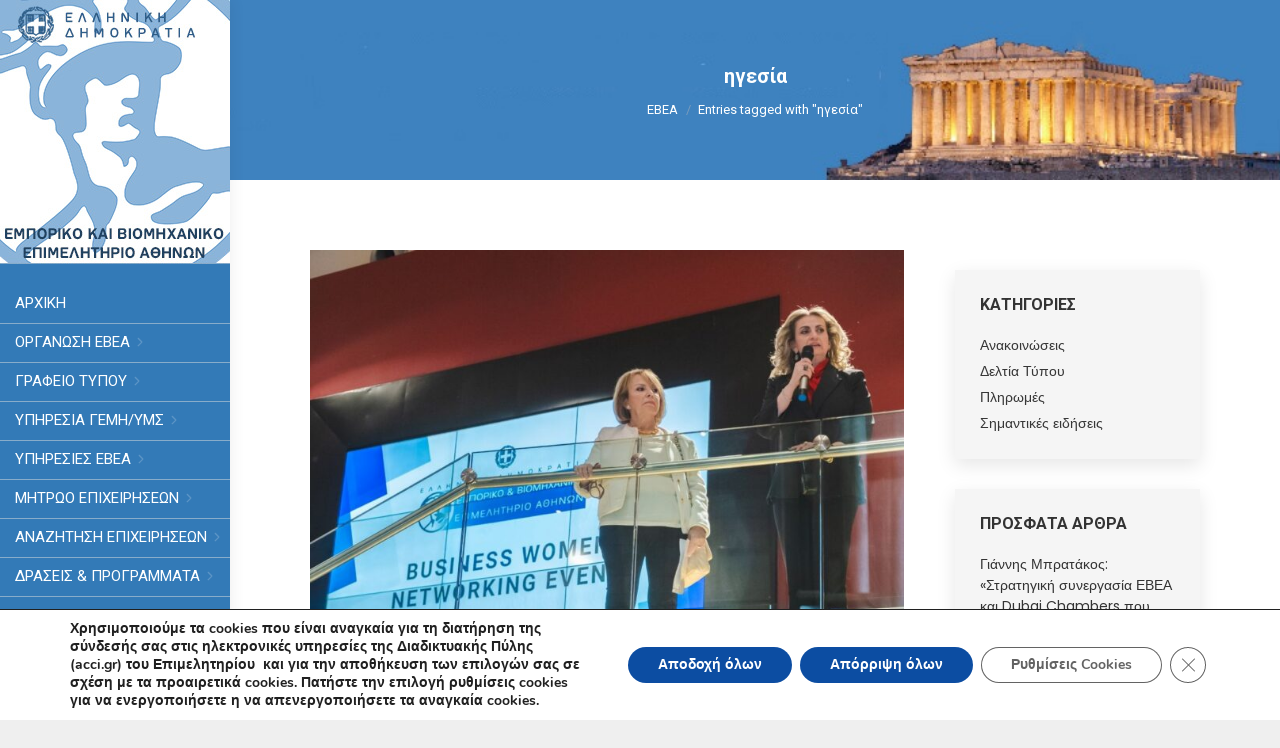

--- FILE ---
content_type: text/html; charset=UTF-8
request_url: https://acci.gr/tag/%CE%B7%CE%B3%CE%B5%CF%83%CE%AF%CE%B1/
body_size: 44868
content:
<!DOCTYPE html>
<!--[if !(IE 6) | !(IE 7) | !(IE 8)  ]><!-->
<html dir="ltr" lang="el" prefix="og: https://ogp.me/ns#" class="no-js">
<!--<![endif]-->
<head>
	<meta charset="UTF-8" />
		<meta name="viewport" content="width=device-width, initial-scale=1, maximum-scale=1, user-scalable=0">
		<meta name="theme-color" content="#20a6f4"/>	<link rel="profile" href="https://gmpg.org/xfn/11" />
	<title>ηγεσία - Εμπορικό και Βιομηχανικό Επιμελητήριο Αθηνών</title>

		<!-- All in One SEO 4.9.3 - aioseo.com -->
	<meta name="robots" content="max-image-preview:large" />
	<link rel="canonical" href="https://acci.gr/tag/%ce%b7%ce%b3%ce%b5%cf%83%ce%af%ce%b1/" />
	<meta name="generator" content="All in One SEO (AIOSEO) 4.9.3" />
		<script type="application/ld+json" class="aioseo-schema">
			{"@context":"https:\/\/schema.org","@graph":[{"@type":"BreadcrumbList","@id":"https:\/\/acci.gr\/tag\/%CE%B7%CE%B3%CE%B5%CF%83%CE%AF%CE%B1\/#breadcrumblist","itemListElement":[{"@type":"ListItem","@id":"https:\/\/acci.gr#listItem","position":1,"name":"Home","item":"https:\/\/acci.gr","nextItem":{"@type":"ListItem","@id":"https:\/\/acci.gr\/tag\/%ce%b7%ce%b3%ce%b5%cf%83%ce%af%ce%b1\/#listItem","name":"\u03b7\u03b3\u03b5\u03c3\u03af\u03b1"}},{"@type":"ListItem","@id":"https:\/\/acci.gr\/tag\/%ce%b7%ce%b3%ce%b5%cf%83%ce%af%ce%b1\/#listItem","position":2,"name":"\u03b7\u03b3\u03b5\u03c3\u03af\u03b1","previousItem":{"@type":"ListItem","@id":"https:\/\/acci.gr#listItem","name":"Home"}}]},{"@type":"CollectionPage","@id":"https:\/\/acci.gr\/tag\/%CE%B7%CE%B3%CE%B5%CF%83%CE%AF%CE%B1\/#collectionpage","url":"https:\/\/acci.gr\/tag\/%CE%B7%CE%B3%CE%B5%CF%83%CE%AF%CE%B1\/","name":"\u03b7\u03b3\u03b5\u03c3\u03af\u03b1 - \u0395\u03bc\u03c0\u03bf\u03c1\u03b9\u03ba\u03cc \u03ba\u03b1\u03b9 \u0392\u03b9\u03bf\u03bc\u03b7\u03c7\u03b1\u03bd\u03b9\u03ba\u03cc \u0395\u03c0\u03b9\u03bc\u03b5\u03bb\u03b7\u03c4\u03ae\u03c1\u03b9\u03bf \u0391\u03b8\u03b7\u03bd\u03ce\u03bd","inLanguage":"el","isPartOf":{"@id":"https:\/\/acci.gr\/#website"},"breadcrumb":{"@id":"https:\/\/acci.gr\/tag\/%CE%B7%CE%B3%CE%B5%CF%83%CE%AF%CE%B1\/#breadcrumblist"}},{"@type":"Organization","@id":"https:\/\/acci.gr\/#organization","name":"\u0395\u03bc\u03c0\u03bf\u03c1\u03b9\u03ba\u03cc \u039a\u03b1\u03b9 \u0392\u03b9\u03bf\u03bc\u03b7\u03c7\u03b1\u03bd\u03b9\u03ba\u03cc \u0395\u03c0\u03b9\u03bc\u03b5\u03bb\u03b7\u03c4\u03ae\u03c1\u03b9\u03bf \u0391\u03b8\u03b7\u03bd\u03ce\u03bd","description":"\u0395\u03c0\u03b9\u03bc\u03b5\u03bb\u03b7\u03c4\u03ae\u03c1\u03b9\u03bf","url":"https:\/\/acci.gr\/","telephone":"+302103604815","logo":{"@type":"ImageObject","url":"https:\/\/acci.gr\/wp-content\/uploads\/2022\/06\/NewPortalLogo.jpg","@id":"https:\/\/acci.gr\/tag\/%CE%B7%CE%B3%CE%B5%CF%83%CE%AF%CE%B1\/#organizationLogo","width":230,"height":264,"caption":"NewPortalLogo"},"image":{"@id":"https:\/\/acci.gr\/tag\/%CE%B7%CE%B3%CE%B5%CF%83%CE%AF%CE%B1\/#organizationLogo"},"sameAs":["https:\/\/www.facebook.com\/accigr\/","https:\/\/twitter.com\/athenschamber"]},{"@type":"WebSite","@id":"https:\/\/acci.gr\/#website","url":"https:\/\/acci.gr\/","name":"\u0395\u03bc\u03c0\u03bf\u03c1\u03b9\u03ba\u03cc \u03ba\u03b1\u03b9 \u0392\u03b9\u03bf\u03bc\u03b7\u03c7\u03b1\u03bd\u03b9\u03ba\u03cc \u0395\u03c0\u03b9\u03bc\u03b5\u03bb\u03b7\u03c4\u03ae\u03c1\u03b9\u03bf \u0391\u03b8\u03b7\u03bd\u03ce\u03bd","description":"\u0395\u03c0\u03b9\u03bc\u03b5\u03bb\u03b7\u03c4\u03ae\u03c1\u03b9\u03bf","inLanguage":"el","publisher":{"@id":"https:\/\/acci.gr\/#organization"}}]}
		</script>
		<!-- All in One SEO -->

<link rel="manifest" href="/pwa-manifest.json">
<link rel="apple-touch-icon" sizes="512x512" href="https://acci.gr/wp-content/uploads/2021/04/cropped-LOGO.jpg">
<link rel="apple-touch-icon-precomposed" sizes="192x192" href="https://acci.gr/wp-content/uploads/2021/04/cropped-LOGO.jpg">
<link rel='dns-prefetch' href='//fonts.googleapis.com' />
<link rel="alternate" type="application/rss+xml" title="Ροή RSS &raquo; Εμπορικό και Βιομηχανικό Επιμελητήριο Αθηνών" href="https://acci.gr/feed/" />
<link rel="alternate" type="application/rss+xml" title="Ροή Σχολίων &raquo; Εμπορικό και Βιομηχανικό Επιμελητήριο Αθηνών" href="https://acci.gr/comments/feed/" />
<link rel="alternate" type="application/rss+xml" title="Ετικέτα ροής Εμπορικό και Βιομηχανικό Επιμελητήριο Αθηνών &raquo; ηγεσία" href="https://acci.gr/tag/%ce%b7%ce%b3%ce%b5%cf%83%ce%af%ce%b1/feed/" />
<style id='wp-img-auto-sizes-contain-inline-css'>
img:is([sizes=auto i],[sizes^="auto," i]){contain-intrinsic-size:3000px 1500px}
/*# sourceURL=wp-img-auto-sizes-contain-inline-css */
</style>
<style id='wp-emoji-styles-inline-css'>

	img.wp-smiley, img.emoji {
		display: inline !important;
		border: none !important;
		box-shadow: none !important;
		height: 1em !important;
		width: 1em !important;
		margin: 0 0.07em !important;
		vertical-align: -0.1em !important;
		background: none !important;
		padding: 0 !important;
	}
/*# sourceURL=wp-emoji-styles-inline-css */
</style>
<style id='classic-theme-styles-inline-css'>
/*! This file is auto-generated */
.wp-block-button__link{color:#fff;background-color:#32373c;border-radius:9999px;box-shadow:none;text-decoration:none;padding:calc(.667em + 2px) calc(1.333em + 2px);font-size:1.125em}.wp-block-file__button{background:#32373c;color:#fff;text-decoration:none}
/*# sourceURL=/wp-includes/css/classic-themes.min.css */
</style>
<link rel='stylesheet' id='contact-form-7-css' href='https://acci.gr/wp-content/plugins/contact-form-7/includes/css/styles.css?ver=6.1.4' media='all' />
<link rel='stylesheet' id='ivory-search-styles-css' href='https://acci.gr/wp-content/plugins/add-search-to-menu/public/css/ivory-search.min.css?ver=5.5.13' media='all' />
<link rel='stylesheet' id='the7-font-css' href='https://acci.gr/wp-content/themes/dt-the7/fonts/icomoon-the7-font/icomoon-the7-font.min.css?ver=14.0.1.1' media='all' />
<link rel='stylesheet' id='the7-awesome-fonts-css' href='https://acci.gr/wp-content/themes/dt-the7/fonts/FontAwesome/css/all.min.css?ver=14.0.1.1' media='all' />
<link rel='stylesheet' id='the7-Defaults-css' href='https://acci.gr/wp-content/uploads/smile_fonts/Defaults/Defaults.css?ver=81bd8236c2a391e67b4e8d4211512ff3' media='all' />
<link rel='stylesheet' id='dflip-style-css' href='https://acci.gr/wp-content/plugins/3d-flipbook-dflip-lite/assets/css/dflip.min.css?ver=2.4.20' media='all' />
<link rel='stylesheet' id='js_composer_front-css' href='https://acci.gr/wp-content/plugins/js_composer/assets/css/js_composer.min.css?ver=8.7.2' media='all' />
<link rel='stylesheet' id='dt-web-fonts-css' href='https://fonts.googleapis.com/css?family=Roboto:300,400,500,600,700%7CRoboto+Slab:400,400italic,500,600,700%7CPoppins:400,600,700' media='all' />
<link rel='stylesheet' id='dt-main-css' href='https://acci.gr/wp-content/themes/dt-the7/css/main.min.css?ver=14.0.1.1' media='all' />
<link rel='stylesheet' id='the7-custom-scrollbar-css' href='https://acci.gr/wp-content/themes/dt-the7/lib/custom-scrollbar/custom-scrollbar.min.css?ver=14.0.1.1' media='all' />
<link rel='stylesheet' id='the7-wpbakery-css' href='https://acci.gr/wp-content/themes/dt-the7/css/wpbakery.min.css?ver=14.0.1.1' media='all' />
<link rel='stylesheet' id='the7-css-vars-css' href='https://acci.gr/wp-content/uploads/the7-css/css-vars.css?ver=814fd5745186' media='all' />
<link rel='stylesheet' id='dt-custom-css' href='https://acci.gr/wp-content/uploads/the7-css/custom.css?ver=814fd5745186' media='all' />
<link rel='stylesheet' id='dt-media-css' href='https://acci.gr/wp-content/uploads/the7-css/media.css?ver=814fd5745186' media='all' />
<link rel='stylesheet' id='the7-mega-menu-css' href='https://acci.gr/wp-content/uploads/the7-css/mega-menu.css?ver=814fd5745186' media='all' />
<link rel='stylesheet' id='the7-elements-css' href='https://acci.gr/wp-content/uploads/the7-css/post-type-dynamic.css?ver=814fd5745186' media='all' />
<link rel='stylesheet' id='style-css' href='https://acci.gr/wp-content/themes/dt-the7-child/style.css?ver=14.0.1.1' media='all' />
<link rel='stylesheet' id='pwaforwp-style-css' href='https://acci.gr/wp-content/plugins/pwa-for-wp/assets/css/pwaforwp-main.min.css?ver=1.7.83' media='all' />
<link rel='stylesheet' id='moove_gdpr_frontend-css' href='https://acci.gr/wp-content/plugins/gdpr-cookie-compliance/dist/styles/gdpr-main.css?ver=5.0.9' media='all' />
<style id='moove_gdpr_frontend-inline-css'>
#moove_gdpr_cookie_modal,#moove_gdpr_cookie_info_bar,.gdpr_cookie_settings_shortcode_content{font-family:&#039;Nunito&#039;,sans-serif}#moove_gdpr_save_popup_settings_button{background-color:#373737;color:#fff}#moove_gdpr_save_popup_settings_button:hover{background-color:#000}#moove_gdpr_cookie_info_bar .moove-gdpr-info-bar-container .moove-gdpr-info-bar-content a.mgbutton,#moove_gdpr_cookie_info_bar .moove-gdpr-info-bar-container .moove-gdpr-info-bar-content button.mgbutton{background-color:#0c4da2}#moove_gdpr_cookie_modal .moove-gdpr-modal-content .moove-gdpr-modal-footer-content .moove-gdpr-button-holder a.mgbutton,#moove_gdpr_cookie_modal .moove-gdpr-modal-content .moove-gdpr-modal-footer-content .moove-gdpr-button-holder button.mgbutton,.gdpr_cookie_settings_shortcode_content .gdpr-shr-button.button-green{background-color:#0c4da2;border-color:#0c4da2}#moove_gdpr_cookie_modal .moove-gdpr-modal-content .moove-gdpr-modal-footer-content .moove-gdpr-button-holder a.mgbutton:hover,#moove_gdpr_cookie_modal .moove-gdpr-modal-content .moove-gdpr-modal-footer-content .moove-gdpr-button-holder button.mgbutton:hover,.gdpr_cookie_settings_shortcode_content .gdpr-shr-button.button-green:hover{background-color:#fff;color:#0c4da2}#moove_gdpr_cookie_modal .moove-gdpr-modal-content .moove-gdpr-modal-close i,#moove_gdpr_cookie_modal .moove-gdpr-modal-content .moove-gdpr-modal-close span.gdpr-icon{background-color:#0c4da2;border:1px solid #0c4da2}#moove_gdpr_cookie_info_bar span.moove-gdpr-infobar-allow-all.focus-g,#moove_gdpr_cookie_info_bar span.moove-gdpr-infobar-allow-all:focus,#moove_gdpr_cookie_info_bar button.moove-gdpr-infobar-allow-all.focus-g,#moove_gdpr_cookie_info_bar button.moove-gdpr-infobar-allow-all:focus,#moove_gdpr_cookie_info_bar span.moove-gdpr-infobar-reject-btn.focus-g,#moove_gdpr_cookie_info_bar span.moove-gdpr-infobar-reject-btn:focus,#moove_gdpr_cookie_info_bar button.moove-gdpr-infobar-reject-btn.focus-g,#moove_gdpr_cookie_info_bar button.moove-gdpr-infobar-reject-btn:focus,#moove_gdpr_cookie_info_bar span.change-settings-button.focus-g,#moove_gdpr_cookie_info_bar span.change-settings-button:focus,#moove_gdpr_cookie_info_bar button.change-settings-button.focus-g,#moove_gdpr_cookie_info_bar button.change-settings-button:focus{-webkit-box-shadow:0 0 1px 3px #0c4da2;-moz-box-shadow:0 0 1px 3px #0c4da2;box-shadow:0 0 1px 3px #0c4da2}#moove_gdpr_cookie_modal .moove-gdpr-modal-content .moove-gdpr-modal-close i:hover,#moove_gdpr_cookie_modal .moove-gdpr-modal-content .moove-gdpr-modal-close span.gdpr-icon:hover,#moove_gdpr_cookie_info_bar span[data-href]>u.change-settings-button{color:#0c4da2}#moove_gdpr_cookie_modal .moove-gdpr-modal-content .moove-gdpr-modal-left-content #moove-gdpr-menu li.menu-item-selected a span.gdpr-icon,#moove_gdpr_cookie_modal .moove-gdpr-modal-content .moove-gdpr-modal-left-content #moove-gdpr-menu li.menu-item-selected button span.gdpr-icon{color:inherit}#moove_gdpr_cookie_modal .moove-gdpr-modal-content .moove-gdpr-modal-left-content #moove-gdpr-menu li a span.gdpr-icon,#moove_gdpr_cookie_modal .moove-gdpr-modal-content .moove-gdpr-modal-left-content #moove-gdpr-menu li button span.gdpr-icon{color:inherit}#moove_gdpr_cookie_modal .gdpr-acc-link{line-height:0;font-size:0;color:transparent;position:absolute}#moove_gdpr_cookie_modal .moove-gdpr-modal-content .moove-gdpr-modal-close:hover i,#moove_gdpr_cookie_modal .moove-gdpr-modal-content .moove-gdpr-modal-left-content #moove-gdpr-menu li a,#moove_gdpr_cookie_modal .moove-gdpr-modal-content .moove-gdpr-modal-left-content #moove-gdpr-menu li button,#moove_gdpr_cookie_modal .moove-gdpr-modal-content .moove-gdpr-modal-left-content #moove-gdpr-menu li button i,#moove_gdpr_cookie_modal .moove-gdpr-modal-content .moove-gdpr-modal-left-content #moove-gdpr-menu li a i,#moove_gdpr_cookie_modal .moove-gdpr-modal-content .moove-gdpr-tab-main .moove-gdpr-tab-main-content a:hover,#moove_gdpr_cookie_info_bar.moove-gdpr-dark-scheme .moove-gdpr-info-bar-container .moove-gdpr-info-bar-content a.mgbutton:hover,#moove_gdpr_cookie_info_bar.moove-gdpr-dark-scheme .moove-gdpr-info-bar-container .moove-gdpr-info-bar-content button.mgbutton:hover,#moove_gdpr_cookie_info_bar.moove-gdpr-dark-scheme .moove-gdpr-info-bar-container .moove-gdpr-info-bar-content a:hover,#moove_gdpr_cookie_info_bar.moove-gdpr-dark-scheme .moove-gdpr-info-bar-container .moove-gdpr-info-bar-content button:hover,#moove_gdpr_cookie_info_bar.moove-gdpr-dark-scheme .moove-gdpr-info-bar-container .moove-gdpr-info-bar-content span.change-settings-button:hover,#moove_gdpr_cookie_info_bar.moove-gdpr-dark-scheme .moove-gdpr-info-bar-container .moove-gdpr-info-bar-content button.change-settings-button:hover,#moove_gdpr_cookie_info_bar.moove-gdpr-dark-scheme .moove-gdpr-info-bar-container .moove-gdpr-info-bar-content u.change-settings-button:hover,#moove_gdpr_cookie_info_bar span[data-href]>u.change-settings-button,#moove_gdpr_cookie_info_bar.moove-gdpr-dark-scheme .moove-gdpr-info-bar-container .moove-gdpr-info-bar-content a.mgbutton.focus-g,#moove_gdpr_cookie_info_bar.moove-gdpr-dark-scheme .moove-gdpr-info-bar-container .moove-gdpr-info-bar-content button.mgbutton.focus-g,#moove_gdpr_cookie_info_bar.moove-gdpr-dark-scheme .moove-gdpr-info-bar-container .moove-gdpr-info-bar-content a.focus-g,#moove_gdpr_cookie_info_bar.moove-gdpr-dark-scheme .moove-gdpr-info-bar-container .moove-gdpr-info-bar-content button.focus-g,#moove_gdpr_cookie_info_bar.moove-gdpr-dark-scheme .moove-gdpr-info-bar-container .moove-gdpr-info-bar-content a.mgbutton:focus,#moove_gdpr_cookie_info_bar.moove-gdpr-dark-scheme .moove-gdpr-info-bar-container .moove-gdpr-info-bar-content button.mgbutton:focus,#moove_gdpr_cookie_info_bar.moove-gdpr-dark-scheme .moove-gdpr-info-bar-container .moove-gdpr-info-bar-content a:focus,#moove_gdpr_cookie_info_bar.moove-gdpr-dark-scheme .moove-gdpr-info-bar-container .moove-gdpr-info-bar-content button:focus,#moove_gdpr_cookie_info_bar.moove-gdpr-dark-scheme .moove-gdpr-info-bar-container .moove-gdpr-info-bar-content span.change-settings-button.focus-g,span.change-settings-button:focus,button.change-settings-button.focus-g,button.change-settings-button:focus,#moove_gdpr_cookie_info_bar.moove-gdpr-dark-scheme .moove-gdpr-info-bar-container .moove-gdpr-info-bar-content u.change-settings-button.focus-g,#moove_gdpr_cookie_info_bar.moove-gdpr-dark-scheme .moove-gdpr-info-bar-container .moove-gdpr-info-bar-content u.change-settings-button:focus{color:#0c4da2}#moove_gdpr_cookie_modal .moove-gdpr-branding.focus-g span,#moove_gdpr_cookie_modal .moove-gdpr-modal-content .moove-gdpr-tab-main a.focus-g,#moove_gdpr_cookie_modal .moove-gdpr-modal-content .moove-gdpr-tab-main .gdpr-cd-details-toggle.focus-g{color:#0c4da2}#moove_gdpr_cookie_modal.gdpr_lightbox-hide{display:none}
/*# sourceURL=moove_gdpr_frontend-inline-css */
</style>
<!--n2css--><!--n2js--><script src="https://acci.gr/wp-includes/js/jquery/jquery.min.js?ver=3.7.1" id="jquery-core-js"></script>
<script src="https://acci.gr/wp-includes/js/jquery/jquery-migrate.min.js?ver=3.4.1" id="jquery-migrate-js"></script>
<script id="dt-above-fold-js-extra">
var dtLocal = {"themeUrl":"https://acci.gr/wp-content/themes/dt-the7","passText":"To view this protected post, enter the password below:","moreButtonText":{"loading":"Loading...","loadMore":"\u03a0\u03b5\u03c1\u03b9\u03c3\u03c3\u03cc\u03c4\u03b5\u03c1\u03b1"},"postID":"90709","ajaxurl":"https://acci.gr/wp-admin/admin-ajax.php","REST":{"baseUrl":"https://acci.gr/wp-json/the7/v1","endpoints":{"sendMail":"/send-mail"}},"contactMessages":{"required":"One or more fields have an error. Please check and try again.","terms":"Please accept the privacy policy.","fillTheCaptchaError":"Please, fill the captcha."},"captchaSiteKey":"","ajaxNonce":"4b5f182222","pageData":{"type":"archive","template":"archive","layout":"masonry"},"themeSettings":{"smoothScroll":"off","lazyLoading":false,"desktopHeader":{"height":""},"ToggleCaptionEnabled":"disabled","ToggleCaption":"Navigation","floatingHeader":{"showAfter":60,"showMenu":false,"height":60,"logo":{"showLogo":true,"html":"\u003Cimg class=\" preload-me\" src=\"https://acci.gr/wp-content/uploads/2021/09/NewPortalLogo.jpg\" srcset=\"https://acci.gr/wp-content/uploads/2021/09/NewPortalLogo.jpg 230w, https://acci.gr/wp-content/uploads/2021/09/NewPortalLogo.jpg 230w\" width=\"230\" height=\"264\"   sizes=\"230px\" alt=\"\u0395\u03bc\u03c0\u03bf\u03c1\u03b9\u03ba\u03cc \u03ba\u03b1\u03b9 \u0392\u03b9\u03bf\u03bc\u03b7\u03c7\u03b1\u03bd\u03b9\u03ba\u03cc \u0395\u03c0\u03b9\u03bc\u03b5\u03bb\u03b7\u03c4\u03ae\u03c1\u03b9\u03bf \u0391\u03b8\u03b7\u03bd\u03ce\u03bd\" /\u003E","url":"https://acci.gr/"}},"topLine":{"floatingTopLine":{"logo":{"showLogo":false,"html":""}}},"mobileHeader":{"firstSwitchPoint":778,"secondSwitchPoint":0,"firstSwitchPointHeight":60,"secondSwitchPointHeight":60,"mobileToggleCaptionEnabled":"disabled","mobileToggleCaption":"Menu"},"stickyMobileHeaderFirstSwitch":{"logo":{"html":""}},"stickyMobileHeaderSecondSwitch":{"logo":{"html":""}},"sidebar":{"switchPoint":992},"boxedWidth":"1500px"},"VCMobileScreenWidth":"778"};
var dtShare = {"shareButtonText":{"facebook":"Share on Facebook","twitter":"Share on X","pinterest":"Pin it","linkedin":"Share on Linkedin","whatsapp":"Share on Whatsapp"},"overlayOpacity":"85"};
//# sourceURL=dt-above-fold-js-extra
</script>
<script src="https://acci.gr/wp-content/themes/dt-the7/js/above-the-fold.min.js?ver=14.0.1.1" id="dt-above-fold-js"></script>
<script></script><link rel="https://api.w.org/" href="https://acci.gr/wp-json/" /><link rel="alternate" title="JSON" type="application/json" href="https://acci.gr/wp-json/wp/v2/tags/13643" /><link rel="EditURI" type="application/rsd+xml" title="RSD" href="https://acci.gr/xmlrpc.php?rsd" />
<script type="text/javascript">//<![CDATA[
  function external_links_in_new_windows_loop() {
    if (!document.links) {
      document.links = document.getElementsByTagName('a');
    }
    var change_link = false;
    var force = '';
    var ignore = '';

    for (var t=0; t<document.links.length; t++) {
      var all_links = document.links[t];
      change_link = false;
      
      if(document.links[t].hasAttribute('onClick') == false) {
        // forced if the address starts with http (or also https), but does not link to the current domain
        if(all_links.href.search(/^http/) != -1 && all_links.href.search('acci.gr') == -1 && all_links.href.search(/^#/) == -1) {
          // console.log('Changed ' + all_links.href);
          change_link = true;
        }
          
        if(force != '' && all_links.href.search(force) != -1) {
          // forced
          // console.log('force ' + all_links.href);
          change_link = true;
        }
        
        if(ignore != '' && all_links.href.search(ignore) != -1) {
          // console.log('ignore ' + all_links.href);
          // ignored
          change_link = false;
        }

        if(change_link == true) {
          // console.log('Changed ' + all_links.href);
          document.links[t].setAttribute('onClick', 'javascript:window.open(\'' + all_links.href.replace(/'/g, '') + '\', \'_blank\', \'noopener\'); return false;');
          document.links[t].removeAttribute('target');
        }
      }
    }
  }
  
  // Load
  function external_links_in_new_windows_load(func)
  {  
    var oldonload = window.onload;
    if (typeof window.onload != 'function'){
      window.onload = func;
    } else {
      window.onload = function(){
        oldonload();
        func();
      }
    }
  }

  external_links_in_new_windows_load(external_links_in_new_windows_loop);
  //]]></script>

<meta name="generator" content="Powered by WPBakery Page Builder - drag and drop page builder for WordPress."/>
<link rel="icon" href="https://acci.gr/wp-content/uploads/2021/12/favicon2.png" sizes="32x32" />
<link rel="icon" href="https://acci.gr/wp-content/uploads/2021/12/favicon2.png" sizes="192x192" />
<meta name="msapplication-TileImage" content="https://acci.gr/wp-content/uploads/2021/12/favicon2.png" />
<meta name="pwaforwp" content="wordpress-plugin"/>
        <meta name="theme-color" content="#D5E0EB">
        <meta name="apple-mobile-web-app-title" content="Εμπορικό Και Βιομηχανικό Επιμελητήριο Αθηνών">
        <meta name="application-name" content="Εμπορικό Και Βιομηχανικό Επιμελητήριο Αθηνών">
        <meta name="apple-mobile-web-app-capable" content="yes">
        <meta name="apple-mobile-web-app-status-bar-style" content="default">
        <meta name="mobile-web-app-capable" content="yes">
        <meta name="apple-touch-fullscreen" content="yes">
<link rel="apple-touch-icon" sizes="192x192" href="https://acci.gr/wp-content/uploads/2021/04/cropped-LOGO.jpg">
<link rel="apple-touch-icon" sizes="512x512" href="https://acci.gr/wp-content/uploads/2021/04/cropped-LOGO.jpg">
		<style id="wp-custom-css">
			.ebea_banner_column{
	padding: 20px 0;
	transition: all 300ms ease-in-out;
}

.ebea_banner_column:hover{
	transition: all 300ms ease-in-out;
  background-color: #337ab7;
}

.ebea_banner_column .dt-regular-icon{ padding: 30px;}
.ebea_banner_column .text-icon .icon-inner{ border-radius: 50% !important;}

.ebea_banner_column:hover .anchor-link.text-icon.dt-icon-bg-on.dt-icon-hover-on.dt-icon-hover-bg-on.dt-icon-animate-shadow .icon-inner{background-color: #337ab7 !important;}

.ebea_banner_column:hover .icon-inner::before{ background-color: #FFF !important;}

.icon-with-text-shortcode .text-icon{ 
	width: auto !important;
	height: auto !important;
}

.ebea_banner_column  .dt-icon-animate-shadow:not(.dt-icon-hover-off):hover{ box-shadow: none;}
.ebea_banner_column:hover .dt-regular-icon { color: #337ab7 !important;}
.ebea_banner_column:hover h4.dt-text-title a,
.ebea_banner_column:hover .dt-text-desc{ color: #FFF !important;}		</style>
		<noscript><style> .wpb_animate_when_almost_visible { opacity: 1; }</style></noscript><style id='the7-custom-inline-css' type='text/css'>
/*image στο sidebar*/
.mec-widget .mec-event-list-classic .mec-event-image
{display: none;}

/*.single .entry-content img {display: none !important;}*/

/*Περιοδικό Ανάπτυξη*/


/* valame display none gia na krupsoume to no events found sthn arxikh selida dipla sto imerologio*/
.vc_custom_1575403379152 {
    padding-bottom: 30px !important;
}



/* dilwnoume italic kai allo font gia na mhn fenete bold*/
em {
    font-style: italic!important;
	    font-family: system-ui;

}


/* valame display none gia na kripsoume to 10th katw apo tis ekdilwseis martios sto imerologio*/
.mec-box-calendar.mec-calendar .mec-calendar-events-side .mec-table-side-day {
    border-radius: 2px;
		display:none;


}


/* afairesame thn imeromhnia to 9th apo thn proepiskopisi tou calendar*/
.mec-calendar.mec-event-calendar-classic .mec-calendar-events-sec .mec-table-side-day {
    margin-left: 4px;
		display:none;

}


/* valame to margin left sto calendar sto footer  kai to font size apo 13 egine 10*/
.mec-widget .mec-calendar .mec-calendar-header h2 {
    font-size: 10px;
    margin-top: 8px;
    margin-left: 20px;
}



.mec-widget .mec-calendar.mec-event-calendar-classic .mec-calendar-events-sec .mec-table-side-title {
    font-size: 14px;
    color: #676464;
}


/* prosthesame to font size gia na mikrinoume ta grammata sto calendar sto footer auto to calendar anhkei sthn selida imerologio apokleistika kai to height apo 100 to kaname 30*/
.mec-calendar.mec-event-calendar-classic dl dt {
    width: 15%;
    height: 30px;
    line-height: 1.2;
    text-align: left;
    padding: 2px 7px;
    position: relative;
    font-size: 8px;
}



/* to xrwma sta velakia tou imerologiou sto footer to kaname mauro*/
.footer .widget a, .footer .widget .post-content .text-secondary {
    color: #0d0d0d;
}


/* to xrwma aristera kai deksia sta velakia pou alazeis mhnes sto imerologio to kaname mauro*/
.mec-load-month-link {
    color: #000000;
    font-size: 12px;
    font-weight: 400;
}

#bottom-bar a, #bottom-bar {
    color: #fff;
}

a.author.vcard {display: none !important;}

.blog-shortcode.blog-list-shortcode-id-461ff9b76de8c66fe052152c2e3d5079:not(.mode-masonry) article {
    margin-top: 0px !important;
}

.iso-container .bg-on .blog-content>:last-child, .iso-container .bg-on .project-list-content>:last-child, .iso-grid .bg-on .blog-content>:last-child, .iso-grid .bg-on .project-list-content>:last-child {
    margin-bottom: 10px;
    overflow-wrap: anywhere;
}

/* to padding apo 25 to kanoume 35*/
.footer .widget {
    color: #ffffff;
    padding: 0 35px;
}

/* sthn deuterh seira tou footer kanoume stixoish gramamatwn apo center se inherit*/
.has-text-align-center {
    text-align: inherit!important;
}
/*sto footer eixe padding 24 kai to kaname 0*/
.footer .widget, .wf-cell, .wf-usr-cell {
    display: inline-block;
    vertical-align: top;
    padding: 0 px;
}
/*3 stiles arthografias*/
.wf-container > * {
    font: normal 15px / 1.6em "Roboto", Helvetica, Arial, Verdana, sans-serif !important;
    word-spacing: normal;
    color: #55565a;
    text-align: left !important;
}

/* mpara menu*/
.elementor-popup-modal .dialog-message:hover .mCSB_scrollTools, .masthead:hover .mCSB_scrollTools, .the7-scrollbar-style .mCSB_scrollTools {
    opacity: 1;
    margin-right: -10px;
}

/*titlos EBEA NEWS*/
.blog-shortcode.blog-masonry-shortcode-id-c34e556e5f6b5c3b378bd218ea3ed4d5 .entry-title {
    margin-bottom: 10px;
    font-weight: 900 !important;
		text-align: left !important;
}

@media only screen and (min-width: 1300px) {.masthead.side-header:not(.sub-downwards) .mega-full-width > .dt-mega-menu-wrap { width: 1050px; max-width: 1050px; }}


@media only screen and (min-width: 1500px) {.masthead.side-header:not(.sub-downwards) .mega-full-width > .dt-mega-menu-wrap { width: 1250px; max-width: 1250px; }}


.main-nav .sub-nav > li.dt-mega-parent > a .menu-text {
line-height: 15px;
}


.sidebar-content .custom-categories a span.item-num, .sidebar-content .cat-item a span.item-num {display:none;}

.sidebar-right .sidebar, .sidebar-divider-off.sidebar-right .sidebar, .sidebar-right .sidebar.solid-bg, .sidebar-right .sidebar.bg-under-widget {
    margin-top: 20px;
    margin-bottom: 20px;
}

.mec-widget .mec-event-list-classic .mec-event-article {
    padding-left: 0px;
}

.masthead .mini-widgets .soc-ico a:last-child
{align-content: center;}

.side-header.dividers:not(.surround) .main-nav {
    margin: -30px 0 -12px 0;
}

.mini-contacts i {
    font-size: 16px;
    color: #fff;
}

.mini-contacts {
    text-decoration: none;
    font: normal 14px / 17px "Roboto", Helvetica, Arial, Verdana, sans-serif;
    color: #fff;
}




.entry-meta>a:last-child, .entry-meta>span:last-child, .portfolio-categories>a:last-child, .portfolio-categories>span:last-child {
    padding: 0;
    margin: 0;
    
}

/*kruvoume to avatar apo thn proepiskopisi arthrwn*/
.items-grid .alignleft {
    margin: 5px 20px 5px 0;
    font-size: 0;
    line-height: 0;
    display:none;
}

/* krivoume to periexomeno apo to blog list */
.blog-shortcode.mode-list .entry-excerpt
{
	display: none !important;

}

/* kruvoume ta kena sto blog list */
.blog-shortcode.blog-list-shortcode-id-461ff9b76de8c66fe052152c2e3d5079:not(.mode-masonry) article {
    margin-top: 0px !important;
}
/*widget area*/
.side-header .header-bar .mini-widgets {
    margin-top: 50px;
}

.masthead.side-header:not(.masthead-mobile-header) .mini-widgets>*, .masthead.side-header:not(.masthead-mobile-header) .mobile-mini-widgets>* {
    margin: 5px 20px 10px 0;
}

.side-header.dividers .main-nav > li {
   padding-left: 15px;
}

.side-header .header-bar {
    padding: 0px 0px 0px 0px;
}

/* color breadcrumbs*/
.page-title .breadcrumbs, .page-title .breadcrumbs a {
    color: #ffffff;
    font: normal 13px / 23px "Roboto", Helvetica, Arial, Verdana, sans-serif;
    text-transform: none;
}

/*ΗΜΕΡΟΛΟΓΙΟ*/
.mec-event-grid-modern .mec-event-title {
    margin: 0 0 10px 0;
    font-weight: 600;
    font-size: 20px;
}

.mec-skin-grid-events-container .mec-event-footer {display: none;}

.mec-event-grid-modern .mec-event-content {
    padding: 0px 15px 5px;
}

.mec-event-grid-modern .mec-event-article {
    margin-bottom: 10px;
	padding: 5px 5px 5px;
}

.mec-wrap .mec-totalcal-box {
	display:none;
}

.text-small {
    font-size: 14px;
    line-height: 1.6em;
}


.side-header .header-bar .mini-widgets {
    padding: 0px 10px 0px 10px;
}

/*
.side-header:not(.dividers) .main-nav {
    padding-left: 20px !important;
}*/



.side-header:not(.sub-downwards) .main-nav>li>.dt-mega-menu-wrap:not(.bottom-overflow), .side-header:not(.sub-downwards) .main-nav>li>.sub-nav:not(.bottom-overflow) {
    top: 0 !important;
}
/*valame justify sta keimena twn arthrwn*/
.single .content>.post, .single .content>.project-post { 
	margin-bottom: 50px; 
	text-align: justify; 
}

/* apo 34 to kaname 24 kai apo 44 to kaname 34*/
.page-title h1, .page-title h1 *, .page-title h1 a:hover, #page .page-title .entry-title {
    font: normal 700 20px / 24px "Roboto", Helvetica, Arial, Verdana, sans-serif;
    color: #ffff;
    text-transform: none;
}
/* valame justify sto faq dioikitiko simvoulio*/
.vc_tta.vc_general .vc_tta-panel-body>:last-child {
    margin-bottom: 0;
    text-align: justify;
}
.page, .wf-container > * {
    font: normal 16px / 1.6em "Roboto", Helvetica, Arial, Verdana, sans-serif;
    word-spacing: normal;
    color: #55565a;
    text-align: justify;
}

#rev_slider_1_1_wrapper .erinyen_copy95 .tp-tab-title {
    color: #2fd84b;
    font-size: 22px;
    font-weight: 900;
    text-transform: uppercase;
    font-family: 'Roboto';
    margin-bottom: 4px;
    line-height: 28px;
}

/*svinoume thn forma gia sxolia apo ta arthra*/
.comment-form{
	display:none;
}


/*svinoume to titlo dwste mia apanthsh gia sxolia */
.comments-title, .comments-title a, .comment-author a, .comment-author .fn, #reply-title, .fn, .fn a, .pingback-title {
    color: #333333;
    display: none;
}

/* load more button gia accordition*/
.vc_btn3-container.vc_btn3-inline {
    display: inline-block;
    vertical-align: top;
    margin-top: -50px;
}

/*svinoume to breadcrumb apo to blog list*/
.blog-shortcode.blog-list-shortcode-id-d5aa80574a0a2c692155e1f7a97931ea .entry-meta {
    margin-bottom: 15px;
	display:none;
    
}

/*svinoume to read more apo to blog list*/

.post-details.details-type-link {
    font-size: var(--the7-text-small-font-size);
    line-height: calc(var(--the7-text-small-font-size) + 4px);
    color: var(--the7-title-color);
    display:none;
}


/* Banner Arxikis */
.icon-with-text-shortcode.icon-text-id-569294e28b98b35016290e64b7e5fa20 .dt-text-title, .icon-with-text-shortcode.icon-text-id-569294e28b98b35016290e64b7e5fa20 .dt-text-title a {
    text-shadow: 2px 2px 8px #000;
}

.icon-with-text-shortcode.icon-text-id-65f54edc9f7734d67e8b5b4147d3893d .dt-text-title, .icon-with-text-shortcode.icon-text-id-65f54edc9f7734d67e8b5b4147d3893d .dt-text-title a{
	text-shadow: 2px 2px 8px #000;
}

.icon-with-text-shortcode.icon-text-id-6199f63c5dd213ca352f19a30ad1dfd4 .dt-text-title, .icon-with-text-shortcode.icon-text-id-6199f63c5dd213ca352f19a30ad1dfd4 .dt-text-title a {
    text-shadow: 2px 2px 8px #333;
}

.icon-with-text-shortcode.icon-text-id-ce138e56ed182bfef5eaba1635093aa7 .dt-text-title, .icon-with-text-shortcode.icon-text-id-ce138e56ed182bfef5eaba1635093aa7 .dt-text-title a {
 text-shadow: 2px 2px 8px #888;
}

.icon-with-text-shortcode.icon-text-id-f5626332f7cef6c4d901437eb2a9ffcc .dt-text-title, .icon-with-text-shortcode.icon-text-id-6199f63c5dd213ca352f19a30ad1dfd4 .dt-text-title a {
    text-shadow: 2px 2px 8px #666;
}


/* Text shadow icon with text Home */

.text-layer{
	text-shadow: 2px 2px 8px RGBA(0,0,0,1);
}

.text-layer2{
	text-shadow: 2px 2px 8px #888;;
}

/* Heading hover link */
.vc_custom_heading , .vc_custom_heading a:hover{
	color:#20a6f4
}

/* WpForm Button */
div.wpforms-container-full .wpforms-form input[type=submit], div.wpforms-container-full .wpforms-form button[type=submit], div.wpforms-container-full .wpforms-form .wpforms-page-button {
    background-color: #148ba9;
    border: 1px solid #ddd;
    color: #fff;
    font-size: 1em;
    padding: 10px 15px;
}

div.wpforms-container-full .wpforms-form input[type=submit]:hover, div.wpforms-container-full .wpforms-form input[type=submit]:focus, div.wpforms-container-full .wpforms-form input[type=submit]:active, div.wpforms-container-full .wpforms-form button[type=submit]:hover, div.wpforms-container-full .wpforms-form button[type=submit]:focus, div.wpforms-container-full .wpforms-form button[type=submit]:active, div.wpforms-container-full .wpforms-form .wpforms-page-button:hover, div.wpforms-container-full .wpforms-form .wpforms-page-button:active, div.wpforms-container-full .wpforms-form .wpforms-page-button:focus {
    background-color: #337ab7;
    border: 1px solid #ccc;
    cursor: pointer;
}

/*Button Anakoinoseis/Deltia/Pliromes */
.font-custom-style1 a{
    font-size: 16px!important;
    font-weight: 800;
}

/*
.side-header:not(.sub-downwards) .main-nav>li>.dt-mega-menu-wrap:not(.bottom-overflow) {
    top: -200px !important;
}*/

/*Ivory search */

.is-menu.is-dropdown form {
    display: none;
    min-width: 220px;
    max-width: 100%;
    position: absolute;
    right: 0;
    top: 100%;
    z-index: 9;
    margin-right: 3px;
    margin-left: 3px;
	  display: block!important;
}

.search-custom-icon a{
	display:none!important;
}

.is-form-style input.is-search-submit, .is-search-icon {
margin-top:-10px;
}




/*Flags images in accordion */
.image1 i.vc_tta-icon{
	content: url(/wp-content/uploads/2022/01/az-AZ-Cyrl.gif);
}

.image2 i.vc_tta-icon{
	content: url(/wp-content/uploads/2022/01/ar-EG.gif);
}

.image3 i.vc_tta-icon{
	content: url(/wp-content/uploads/2022/01/sq-AL.gif);
}

.image4 i.vc_tta-icon{
	content: url(/wp-content/uploads/2022/01/algeria.gif);
}

.image5 i.vc_tta-icon{
	content: url(/wp-content/uploads/2022/01/algeria.gif);
}

.image6 i.vc_tta-icon{
	content: url(/wp-content/uploads/2022/01/125px-Flag_of_Argentina.svg_.png);
}

.image7 i.vc_tta-icon{
	content: url(/wp-content/uploads/2022/01/hy-AM.gif);
}

.image8 i.vc_tta-icon{
	content: url(/wp-content/uploads/2022/01/de-AT.gif);
}

.image9 i.vc_tta-icon{
	content: url(/wp-content/uploads/2022/01/en-AU.gif);
}

.image10 i.vc_tta-icon{
	content: url(/wp-content/uploads/2022/01/Flag_of_Afghanistan.svg_.jpg);
}

.image11 i.vc_tta-icon{
	content: url(/wp-content/uploads/2022/01/fr-BE.gif);
}

.image12 i.vc_tta-icon{
	content: url(/wp-content/uploads/2022/01/boznia_erzego.gif);
}

.image13 i.vc_tta-icon{
	content: url(/wp-content/uploads/2022/01/mk-MK.gif);
}

.image14 i.vc_tta-icon{
	content: url(/wp-content/uploads/2022/01/bg-BG.gif);
}
.image15 i.vc_tta-icon{
	content: url(/wp-content/uploads/2022/01/125px-Flag_of_Brazil.svg_.png);
}
.image16 i.vc_tta-icon{
	content: url(/wp-content/uploads/2022/01/fr-FR.gif);
}
.image17 i.vc_tta-icon{
	content: url(/wp-content/uploads/2022/01/de-DE.gif);
}
.image18 i.vc_tta-icon{
	content: url(/wp-content/uploads/2022/01/ka-GE.gif);
}
.image19 i.vc_tta-icon{
	content: url(/wp-content/uploads/2022/01/Flag_of_The_Gambia.svg_.png);
}
.image20 i.vc_tta-icon{
	content: url(/wp-content/uploads/2022/01/Flag_of_Guinea-Bissau.jpg);
}
.image21 i.vc_tta-icon{
	content: url(/wp-content/uploads/2022/01/da-DK.gif);
}
.image22 i.vc_tta-icon{
	content: url(/wp-content/uploads/2022/01/et-EE.gif);
}
.image23 i.vc_tta-icon{
	content: url(/wp-content/uploads/2022/01/ar-AE.gif);
}
.image24 i.vc_tta-icon{
	content: url(/wp-content/uploads/2022/01/en-US.gif);
}
.image25 i.vc_tta-icon{
	content: url(/wp-content/uploads/2022/01/ja-JP.gif);
}
.image26 i.vc_tta-icon{
	content: url(/wp-content/uploads/2022/01/kok-IN.gif);
}
.image27 i.vc_tta-icon{
	content: url(/wp-content/uploads/2022/01/ar-JO.gif);
}
.image28 i.vc_tta-icon{
	content: url(/wp-content/uploads/2022/01/fa-IR.gif);
}
.image29 i.vc_tta-icon{
	content: url(/wp-content/uploads/2022/01/es-ES.gif);
}
.image30 i.vc_tta-icon{
	content: url(/wp-content/uploads/2022/01/he-IL.gif);
}
.image31 i.vc_tta-icon{
	content: url(/wp-content/uploads/2022/01/it-IT.gif);
}
.image32 i.vc_tta-icon{
	content: url(/wp-content/uploads/2022/01/zh-CHS.gif);
}
.image33 i.vc_tta-icon{
	content: url(/wp-content/uploads/2022/01/ke-KE_F1970324037.gif);
}
.image34 i.vc_tta-icon{
	content: url(/wp-content/uploads/2022/01/kk-KZ.gif);
}
.image35 i.vc_tta-icon{
	content: url(/wp-content/uploads/2022/01/en-CA.gif);
}
.image36 i.vc_tta-icon{
	content: url(/wp-content/uploads/2022/01/ko-KR.gif);
}
.image37 i.vc_tta-icon{
	content: url(/wp-content/uploads/2022/01/icon_solutions_16px.gif);
}
.image38 i.vc_tta-icon{
	content: url(/wp-content/uploads/2022/01/hr-HR.gif);
}
.image39 i.vc_tta-icon{
	content: url(/wp-content/uploads/2022/01/cyprus.gif);
}
.image40 i.vc_tta-icon{
	content: url(/wp-content/uploads/2022/01/ar-LB.gif);
}
.image41 i.vc_tta-icon{
	content: url(/wp-content/uploads/2022/01/lv-LV.gif);
}
.image42 i.vc_tta-icon{
	content: url(/wp-content/uploads/2022/01/be-BY.gif);
}
.image43 i.vc_tta-icon{
	content: url(/wp-content/uploads/2022/01/125px-Flag_of_Libya_svg.png);
}
.image44 i.vc_tta-icon{
	content: url(/wp-content/uploads/2022/01/lt-LT.gif);
}
.image45 i.vc_tta-icon{
	content: url(/wp-content/uploads/2022/01/flagMaroko.gif);
}
.image46 i.vc_tta-icon{
	content: url(/wp-content/uploads/2022/01/mavritania.gif);
}
.image47 i.vc_tta-icon{
	content: url(/wp-content/uploads/2022/01/en-GB.gif);
}
.image48 i.vc_tta-icon{
	content: url(/wp-content/uploads/2022/01/mex.gif);
}
.image49 i.vc_tta-icon{
	content: url(/wp-content/uploads/2022/01/moldavia.gif);
}
.image50 i.vc_tta-icon{
	content: url(/wp-content/uploads/2022/01/ar-BH.gif);
}
.image51 i.vc_tta-icon{
	content: url(/wp-content/uploads/2022/01/botsouana.gif);
}
.image52 i.vc_tta-icon{
	content: url(/wp-content/uploads/2022/01/en-NZ.gif);
}
.image53 i.vc_tta-icon{
	content: url(/wp-content/uploads/2022/01/nn-NO.gif);
}
.image54 i.vc_tta-icon{
	content: url(/wp-content/uploads/2022/01/af-ZA.gif);
}
.image55 i.vc_tta-icon{
	content: url(/wp-content/uploads/2022/01/nl-NL.gif);
}
.image56 i.vc_tta-icon{
	content: url(/wp-content/uploads/2022/01/hu-HU.gif);
}
.image57 i.vc_tta-icon{
	content: url(/wp-content/uploads/2022/01/uz-UZ-Cyrl.gif);
}
.image58 i.vc_tta-icon{
	content: url(/wp-content/uploads/2022/01/uk-UA.gif);
}
.image59 i.vc_tta-icon{
	content: url(/wp-content/uploads/2022/01/peru_F-2116144051.gif);
}
.image60 i.vc_tta-icon{
	content: url(/wp-content/uploads/2022/01/pl-PL.gif);
}
.image61 i.vc_tta-icon{
	content: url(/wp-content/uploads/2022/01/pt-PT.gif);
}
.image62 i.vc_tta-icon{
	content: url(/wp-content/uploads/2022/01/ro-RO.gif);
}
.image63 i.vc_tta-icon{
	content: url(/wp-content/uploads/2022/01/ru-RU.gif);
}
.image64 i.vc_tta-icon{
	content: url(/wp-content/uploads/2022/01/ar-SA.gif);
}
.image65 i.vc_tta-icon{
	content: url(/wp-content/uploads/2022/01/senegali.gif);
}
.image66 i.vc_tta-icon{
	content: url(/wp-content/uploads/2022/01/serbia.gif);
}
.image67 i.vc_tta-icon{
	content: url(/wp-content/uploads/2022/01/singapore_F1273815950.gif);
}
.image68 i.vc_tta-icon{
	content: url(/wp-content/uploads/2022/01/sk-SK.gif);
}
.image69 i.vc_tta-icon{
	content: url(/wp-content/uploads/2022/01/sl-SI.gif);
}
.image70 i.vc_tta-icon{
	content: url(/wp-content/uploads/2022/01/icon_solutions_16px.gif);
}
.image71 i.vc_tta-icon{
	content: url(/wp-content/uploads/2022/01/sv-SE.gif);
}
.image72 i.vc_tta-icon{
	content: url(/wp-content/uploads/2022/01/syr-SY.gif);
}
.image73 i.vc_tta-icon{
	content: url(/wp-content/uploads/2022/01/tatzikistan.gif);
}
.image74 i.vc_tta-icon{
	content: url(/wp-content/uploads/2022/01/tailand.gif);
}
.image75 i.vc_tta-icon{
	content: url(/wp-content/uploads/2022/01/tr-TR.gif);
}
.image76 i.vc_tta-icon{
	content: url(/wp-content/uploads/2022/01/cs-CZ.gif);
}
.image77 i.vc_tta-icon{
	content: url(/wp-content/uploads/2022/01/ar-TN.gif);
}
.image78 i.vc_tta-icon{
	content: url(/wp-content/uploads/2022/01/fi-FI.gif);
}
.image79 i.vc_tta-icon{
	content: url(/wp-content/uploads/2022/01/icon_solutions_16px.gif);
}
.imageirak i.vc_tta-icon{
	content: url(/wp-content/uploads/2023/09/tn_iz-flag.gif);
}
.imagesouazi i.vc_tta-icon{
	content: url(/wp-content/uploads/2023/09/tn_wz-flag.gif);
}
.imagesrilanka i.vc_tta-icon{
	content: url(/wp-content/uploads/2023/09/tn_ce-flag.gif);
}
.imagekourdistan i.vc_tta-icon{
	content: url(/wp-content/uploads/2023/09/Flag_of_Kurdistan.svg_.png);
}

/* Menu Ypiresies EBEA */
.menu-custom-margin div{
	margin-top:-155px;
}

.footer h3 a:hover{
	color:#20a6f4;
}

.has-text-align-center{
	text-align:center;
}

/* Mailchimp */
#mc_embed_signup {
    background: transparent!important;
    clear: left;
    font: 14px Helvetica,Arial,sans-serif;
}

/* Print Button style */
#print-button{
    padding: 5px;
    background-color: transparent;
    width: fit-content;
    margin-left: auto;
    border: none;
	  display:block;
}
</style>
<style type="text/css" media="screen">.is-menu path.search-icon-path { fill: #ffffff;}body .popup-search-close:after, body .search-close:after { border-color: #ffffff;}body .popup-search-close:before, body .search-close:before { border-color: #ffffff;}</style>			<style type="text/css">
					.is-form-id-16709 .is-search-input::-webkit-input-placeholder {
			    color: #353535 !important;
			}
			.is-form-id-16709 .is-search-input:-moz-placeholder {
			    color: #353535 !important;
			    opacity: 1;
			}
			.is-form-id-16709 .is-search-input::-moz-placeholder {
			    color: #353535 !important;
			    opacity: 1;
			}
			.is-form-id-16709 .is-search-input:-ms-input-placeholder {
			    color: #353535 !important;
			}
                        			.is-form-style-1.is-form-id-16709 .is-search-input:focus,
			.is-form-style-1.is-form-id-16709 .is-search-input:hover,
			.is-form-style-1.is-form-id-16709 .is-search-input,
			.is-form-style-2.is-form-id-16709 .is-search-input:focus,
			.is-form-style-2.is-form-id-16709 .is-search-input:hover,
			.is-form-style-2.is-form-id-16709 .is-search-input,
			.is-form-style-3.is-form-id-16709 .is-search-input:focus,
			.is-form-style-3.is-form-id-16709 .is-search-input:hover,
			.is-form-style-3.is-form-id-16709 .is-search-input,
			.is-form-id-16709 .is-search-input:focus,
			.is-form-id-16709 .is-search-input:hover,
			.is-form-id-16709 .is-search-input {
                                color: #353535 !important;                                                                			}
                        			</style>
		<style id='global-styles-inline-css'>
:root{--wp--preset--aspect-ratio--square: 1;--wp--preset--aspect-ratio--4-3: 4/3;--wp--preset--aspect-ratio--3-4: 3/4;--wp--preset--aspect-ratio--3-2: 3/2;--wp--preset--aspect-ratio--2-3: 2/3;--wp--preset--aspect-ratio--16-9: 16/9;--wp--preset--aspect-ratio--9-16: 9/16;--wp--preset--color--black: #000000;--wp--preset--color--cyan-bluish-gray: #abb8c3;--wp--preset--color--white: #FFF;--wp--preset--color--pale-pink: #f78da7;--wp--preset--color--vivid-red: #cf2e2e;--wp--preset--color--luminous-vivid-orange: #ff6900;--wp--preset--color--luminous-vivid-amber: #fcb900;--wp--preset--color--light-green-cyan: #7bdcb5;--wp--preset--color--vivid-green-cyan: #00d084;--wp--preset--color--pale-cyan-blue: #8ed1fc;--wp--preset--color--vivid-cyan-blue: #0693e3;--wp--preset--color--vivid-purple: #9b51e0;--wp--preset--color--accent: #20a6f4;--wp--preset--color--dark-gray: #111;--wp--preset--color--light-gray: #767676;--wp--preset--gradient--vivid-cyan-blue-to-vivid-purple: linear-gradient(135deg,rgb(6,147,227) 0%,rgb(155,81,224) 100%);--wp--preset--gradient--light-green-cyan-to-vivid-green-cyan: linear-gradient(135deg,rgb(122,220,180) 0%,rgb(0,208,130) 100%);--wp--preset--gradient--luminous-vivid-amber-to-luminous-vivid-orange: linear-gradient(135deg,rgb(252,185,0) 0%,rgb(255,105,0) 100%);--wp--preset--gradient--luminous-vivid-orange-to-vivid-red: linear-gradient(135deg,rgb(255,105,0) 0%,rgb(207,46,46) 100%);--wp--preset--gradient--very-light-gray-to-cyan-bluish-gray: linear-gradient(135deg,rgb(238,238,238) 0%,rgb(169,184,195) 100%);--wp--preset--gradient--cool-to-warm-spectrum: linear-gradient(135deg,rgb(74,234,220) 0%,rgb(151,120,209) 20%,rgb(207,42,186) 40%,rgb(238,44,130) 60%,rgb(251,105,98) 80%,rgb(254,248,76) 100%);--wp--preset--gradient--blush-light-purple: linear-gradient(135deg,rgb(255,206,236) 0%,rgb(152,150,240) 100%);--wp--preset--gradient--blush-bordeaux: linear-gradient(135deg,rgb(254,205,165) 0%,rgb(254,45,45) 50%,rgb(107,0,62) 100%);--wp--preset--gradient--luminous-dusk: linear-gradient(135deg,rgb(255,203,112) 0%,rgb(199,81,192) 50%,rgb(65,88,208) 100%);--wp--preset--gradient--pale-ocean: linear-gradient(135deg,rgb(255,245,203) 0%,rgb(182,227,212) 50%,rgb(51,167,181) 100%);--wp--preset--gradient--electric-grass: linear-gradient(135deg,rgb(202,248,128) 0%,rgb(113,206,126) 100%);--wp--preset--gradient--midnight: linear-gradient(135deg,rgb(2,3,129) 0%,rgb(40,116,252) 100%);--wp--preset--font-size--small: 13px;--wp--preset--font-size--medium: 20px;--wp--preset--font-size--large: 36px;--wp--preset--font-size--x-large: 42px;--wp--preset--spacing--20: 0.44rem;--wp--preset--spacing--30: 0.67rem;--wp--preset--spacing--40: 1rem;--wp--preset--spacing--50: 1.5rem;--wp--preset--spacing--60: 2.25rem;--wp--preset--spacing--70: 3.38rem;--wp--preset--spacing--80: 5.06rem;--wp--preset--shadow--natural: 6px 6px 9px rgba(0, 0, 0, 0.2);--wp--preset--shadow--deep: 12px 12px 50px rgba(0, 0, 0, 0.4);--wp--preset--shadow--sharp: 6px 6px 0px rgba(0, 0, 0, 0.2);--wp--preset--shadow--outlined: 6px 6px 0px -3px rgb(255, 255, 255), 6px 6px rgb(0, 0, 0);--wp--preset--shadow--crisp: 6px 6px 0px rgb(0, 0, 0);}:where(.is-layout-flex){gap: 0.5em;}:where(.is-layout-grid){gap: 0.5em;}body .is-layout-flex{display: flex;}.is-layout-flex{flex-wrap: wrap;align-items: center;}.is-layout-flex > :is(*, div){margin: 0;}body .is-layout-grid{display: grid;}.is-layout-grid > :is(*, div){margin: 0;}:where(.wp-block-columns.is-layout-flex){gap: 2em;}:where(.wp-block-columns.is-layout-grid){gap: 2em;}:where(.wp-block-post-template.is-layout-flex){gap: 1.25em;}:where(.wp-block-post-template.is-layout-grid){gap: 1.25em;}.has-black-color{color: var(--wp--preset--color--black) !important;}.has-cyan-bluish-gray-color{color: var(--wp--preset--color--cyan-bluish-gray) !important;}.has-white-color{color: var(--wp--preset--color--white) !important;}.has-pale-pink-color{color: var(--wp--preset--color--pale-pink) !important;}.has-vivid-red-color{color: var(--wp--preset--color--vivid-red) !important;}.has-luminous-vivid-orange-color{color: var(--wp--preset--color--luminous-vivid-orange) !important;}.has-luminous-vivid-amber-color{color: var(--wp--preset--color--luminous-vivid-amber) !important;}.has-light-green-cyan-color{color: var(--wp--preset--color--light-green-cyan) !important;}.has-vivid-green-cyan-color{color: var(--wp--preset--color--vivid-green-cyan) !important;}.has-pale-cyan-blue-color{color: var(--wp--preset--color--pale-cyan-blue) !important;}.has-vivid-cyan-blue-color{color: var(--wp--preset--color--vivid-cyan-blue) !important;}.has-vivid-purple-color{color: var(--wp--preset--color--vivid-purple) !important;}.has-black-background-color{background-color: var(--wp--preset--color--black) !important;}.has-cyan-bluish-gray-background-color{background-color: var(--wp--preset--color--cyan-bluish-gray) !important;}.has-white-background-color{background-color: var(--wp--preset--color--white) !important;}.has-pale-pink-background-color{background-color: var(--wp--preset--color--pale-pink) !important;}.has-vivid-red-background-color{background-color: var(--wp--preset--color--vivid-red) !important;}.has-luminous-vivid-orange-background-color{background-color: var(--wp--preset--color--luminous-vivid-orange) !important;}.has-luminous-vivid-amber-background-color{background-color: var(--wp--preset--color--luminous-vivid-amber) !important;}.has-light-green-cyan-background-color{background-color: var(--wp--preset--color--light-green-cyan) !important;}.has-vivid-green-cyan-background-color{background-color: var(--wp--preset--color--vivid-green-cyan) !important;}.has-pale-cyan-blue-background-color{background-color: var(--wp--preset--color--pale-cyan-blue) !important;}.has-vivid-cyan-blue-background-color{background-color: var(--wp--preset--color--vivid-cyan-blue) !important;}.has-vivid-purple-background-color{background-color: var(--wp--preset--color--vivid-purple) !important;}.has-black-border-color{border-color: var(--wp--preset--color--black) !important;}.has-cyan-bluish-gray-border-color{border-color: var(--wp--preset--color--cyan-bluish-gray) !important;}.has-white-border-color{border-color: var(--wp--preset--color--white) !important;}.has-pale-pink-border-color{border-color: var(--wp--preset--color--pale-pink) !important;}.has-vivid-red-border-color{border-color: var(--wp--preset--color--vivid-red) !important;}.has-luminous-vivid-orange-border-color{border-color: var(--wp--preset--color--luminous-vivid-orange) !important;}.has-luminous-vivid-amber-border-color{border-color: var(--wp--preset--color--luminous-vivid-amber) !important;}.has-light-green-cyan-border-color{border-color: var(--wp--preset--color--light-green-cyan) !important;}.has-vivid-green-cyan-border-color{border-color: var(--wp--preset--color--vivid-green-cyan) !important;}.has-pale-cyan-blue-border-color{border-color: var(--wp--preset--color--pale-cyan-blue) !important;}.has-vivid-cyan-blue-border-color{border-color: var(--wp--preset--color--vivid-cyan-blue) !important;}.has-vivid-purple-border-color{border-color: var(--wp--preset--color--vivid-purple) !important;}.has-vivid-cyan-blue-to-vivid-purple-gradient-background{background: var(--wp--preset--gradient--vivid-cyan-blue-to-vivid-purple) !important;}.has-light-green-cyan-to-vivid-green-cyan-gradient-background{background: var(--wp--preset--gradient--light-green-cyan-to-vivid-green-cyan) !important;}.has-luminous-vivid-amber-to-luminous-vivid-orange-gradient-background{background: var(--wp--preset--gradient--luminous-vivid-amber-to-luminous-vivid-orange) !important;}.has-luminous-vivid-orange-to-vivid-red-gradient-background{background: var(--wp--preset--gradient--luminous-vivid-orange-to-vivid-red) !important;}.has-very-light-gray-to-cyan-bluish-gray-gradient-background{background: var(--wp--preset--gradient--very-light-gray-to-cyan-bluish-gray) !important;}.has-cool-to-warm-spectrum-gradient-background{background: var(--wp--preset--gradient--cool-to-warm-spectrum) !important;}.has-blush-light-purple-gradient-background{background: var(--wp--preset--gradient--blush-light-purple) !important;}.has-blush-bordeaux-gradient-background{background: var(--wp--preset--gradient--blush-bordeaux) !important;}.has-luminous-dusk-gradient-background{background: var(--wp--preset--gradient--luminous-dusk) !important;}.has-pale-ocean-gradient-background{background: var(--wp--preset--gradient--pale-ocean) !important;}.has-electric-grass-gradient-background{background: var(--wp--preset--gradient--electric-grass) !important;}.has-midnight-gradient-background{background: var(--wp--preset--gradient--midnight) !important;}.has-small-font-size{font-size: var(--wp--preset--font-size--small) !important;}.has-medium-font-size{font-size: var(--wp--preset--font-size--medium) !important;}.has-large-font-size{font-size: var(--wp--preset--font-size--large) !important;}.has-x-large-font-size{font-size: var(--wp--preset--font-size--x-large) !important;}
/*# sourceURL=global-styles-inline-css */
</style>
<link rel='stylesheet' id='ivory-ajax-search-styles-css' href='https://acci.gr/wp-content/plugins/add-search-to-menu/public/css/ivory-ajax-search.min.css?ver=5.5.13' media='all' />
<link rel='stylesheet' id='mec-owl-carousel-style-css' href='https://acci.gr/wp-content/plugins/modern-events-calendar-lite/assets/packages/owl-carousel/owl.carousel.min.css?ver=7.29.0' media='all' />
<link rel='stylesheet' id='mec-owl-carousel-theme-style-css' href='https://acci.gr/wp-content/plugins/modern-events-calendar-lite/assets/packages/owl-carousel/owl.theme.min.css?ver=81bd8236c2a391e67b4e8d4211512ff3' media='all' />
</head>
<body id="the7-body" class="archive tag tag-13643 wp-embed-responsive wp-theme-dt-the7 wp-child-theme-dt-the7-child the7-core-ver-2.7.12 mec-theme-dt-the7 dt-the7 layout-masonry description-under-image boxed-layout dt-responsive-on header-side-left right-mobile-menu-close-icon ouside-menu-close-icon mobile-hamburger-close-bg-enable mobile-hamburger-close-bg-hover-enable  fade-medium-mobile-menu-close-icon fade-medium-menu-close-icon srcset-enabled btn-flat custom-btn-color custom-btn-hover-color sticky-mobile-header first-switch-logo-left first-switch-menu-right second-switch-logo-left second-switch-menu-right right-mobile-menu layzr-loading-on dt-wpml popup-message-style the7-ver-14.0.1.1 dt-fa-compatibility wpb-js-composer js-comp-ver-8.7.2 vc_responsive">
<!-- The7 14.0.1.1 -->

<div id="page" class="boxed">
	<!-- Custom Modification -->
	<!-- Removed <a> tag containing screen reader text, defined as warning -->
	<!-- <a class="skip-link screen-reader-text" href="#content"> _e( 'Skip to content', 'the7mk2' ); </a> -->
<!-- 
Custom Modification 
Removed role="banner" for accessibility fixes
This attribute was inside dv with class="masthead ..."
-->
<div class="masthead side-header widgets full-height h-justify dividers shadow-decoration shadow-mobile-header-decoration sub-sideways small-mobile-menu-icon dt-parent-menu-clickable show-sub-menu-on-hover show-device-logo show-mobile-logo">
	

	<div class="top-bar line-content top-bar-empty top-bar-line-hide">
	<div class="top-bar-bg" ></div>
	<div class="mini-widgets left-widgets"></div><div class="mini-widgets right-widgets"></div></div>

	<header class="header-bar">

		<div class="branding">
	<div id="site-title" class="assistive-text">Εμπορικό και Βιομηχανικό Επιμελητήριο Αθηνών</div>
	<div id="site-description" class="assistive-text">Επιμελητήριο</div>
	<a class="same-logo" href="https://acci.gr/"><img class=" preload-me" src="https://acci.gr/wp-content/uploads/2021/09/NewPortalLogo.jpg" srcset="https://acci.gr/wp-content/uploads/2021/09/NewPortalLogo.jpg 230w, https://acci.gr/wp-content/uploads/2021/09/NewPortalLogo.jpg 230w" width="230" height="264"   sizes="230px" alt="Εμπορικό και Βιομηχανικό Επιμελητήριο Αθηνών" /></a></div>

		<ul id="primary-menu" class="main-nav underline-decoration l-to-r-line level-arrows-on"><li class="menu-item menu-item-type-post_type menu-item-object-page menu-item-home menu-item-3664 first depth-0"><a href='https://acci.gr/' data-level='1'><span class="menu-item-text"><span class="menu-text">ΑΡΧΙΚΗ</span></span></a></li> <li class="menu-item menu-item-type-custom menu-item-object-custom menu-item-has-children menu-item-15109 has-children depth-0 dt-mega-menu mega-full-width mega-column-5"><a href='#' data-level='1' aria-haspopup='true' aria-expanded='false'><span class="menu-item-text"><span class="menu-text">ΟΡΓΑΝΩΣΗ ΕΒΕΑ</span></span></a><div class="dt-mega-menu-wrap"><ul class="sub-nav" role="group"><li class="menu-item menu-item-type-post_type menu-item-object-page menu-item-15283 first depth-1 no-link dt-mega-parent wf-1-5"><a href='https://acci.gr/%ce%b9%cf%83%cf%84%ce%bf%cf%81%ce%b9%ce%ba%cf%8c-%ce%af%ce%b4%cf%81%cf%85%cf%83%ce%b7%cf%82/' data-level='2'><span class="menu-item-text"><span class="menu-text">Ιστορικό Ίδρυσης</span></span></a></li> <li class="menu-item menu-item-type-post_type menu-item-object-page menu-item-15299 depth-1 no-link dt-mega-parent wf-1-5"><a href='https://acci.gr/%ce%b9%cf%83%cf%87%cf%8d%ce%bf%ce%bd-%ce%bd%ce%bf%ce%bc%ce%bf%ce%b8%ce%b5%cf%84%ce%b9%ce%ba%cf%8c-%cf%80%ce%bb%ce%b1%ce%af%cf%83%ce%b9%ce%bf/' data-level='2'><span class="menu-item-text"><span class="menu-text">Ισχύον νομοθετικό πλαίσιο</span></span></a></li> <li class="menu-item menu-item-type-post_type menu-item-object-page menu-item-15289 depth-1 no-link dt-mega-parent wf-1-5"><a href='https://acci.gr/%ce%bf%ce%b9-%ce%b8%ce%ad%cf%83%ce%b5%ce%b9%cf%82-%cf%84%ce%bf%cf%85-%ce%b5%ce%b2%ce%b5%ce%b1/' data-level='2'><span class="menu-item-text"><span class="menu-text">Οι θέσεις του ΕΒΕΑ</span></span></a></li> <li class="menu-item menu-item-type-post_type menu-item-object-page menu-item-15285 depth-1 no-link dt-mega-parent wf-1-5"><a href='https://acci.gr/dioikitiki-epitropi/' data-level='2'><span class="menu-item-text"><span class="menu-text">Διοικητική Επιτροπή</span></span></a></li> <li class="menu-item menu-item-type-post_type menu-item-object-page menu-item-15307 depth-1 no-link dt-mega-parent wf-1-5"><a href='https://acci.gr/%cf%80%cf%81%cf%8c%ce%b5%ce%b4%cf%81%ce%bf%cf%82-%ce%b5%ce%b2%ce%b5%ce%b1-%cf%87%ce%b1%ce%b9%cf%81%ce%b5%cf%84%ce%b9%cf%83%ce%bc%cf%8c%cf%82/' data-level='2'><span class="menu-item-text"><span class="menu-text">Πρόεδρος ΕΒΕΑ / Χαιρετισμός</span></span></a></li> <li class="menu-item menu-item-type-post_type menu-item-object-page menu-item-15311 depth-1 no-link dt-mega-parent wf-1-5"><a href='https://acci.gr/%ce%b4%ce%b9%ce%bf%ce%b9%ce%ba%ce%b7%cf%84%ce%b9%ce%ba%cf%8c-%cf%83%cf%85%ce%bc%ce%b2%ce%bf%cf%8d%ce%bb%ce%b9%ce%bf/' data-level='2'><span class="menu-item-text"><span class="menu-text">Διοικητικό Συμβούλιο</span></span></a></li> <li class="menu-item menu-item-type-post_type menu-item-object-page menu-item-15332 depth-1 no-link dt-mega-parent wf-1-5"><a href='https://acci.gr/%ce%b1%cf%80%ce%bf%cf%83%cf%84%ce%bf%ce%bb%ce%ae-%cf%83%cf%84%cf%8c%cf%87%ce%bf%ce%b9/' data-level='2'><span class="menu-item-text"><span class="menu-text">Αποστολή &#038; Στόχοι</span></span></a></li> <li class="menu-item menu-item-type-post_type menu-item-object-page menu-item-15336 depth-1 no-link dt-mega-parent wf-1-5"><a href='https://acci.gr/%ce%bd%ce%bf%ce%bc%ce%b9%ce%ba%cf%8c%cf%82-%cf%83%cf%8d%ce%bc%ce%b2%ce%bf%cf%85%ce%bb%ce%bf%cf%82/' data-level='2'><span class="menu-item-text"><span class="menu-text">Νομικός Σύμβουλος</span></span></a></li> <li class="menu-item menu-item-type-post_type menu-item-object-page menu-item-15340 depth-1 no-link dt-mega-parent wf-1-5"><a href='https://acci.gr/%ce%b5%ce%ba%ce%bb%ce%b5%ce%b3%ce%bc%ce%ad%ce%bd%ce%b1-%ce%bc%ce%ad%ce%bb%ce%b7/' data-level='2'><span class="menu-item-text"><span class="menu-text">Εκλεγμένα Μέλη Διοικητικού Συμβουλίου</span></span></a></li> <li class="menu-item menu-item-type-post_type menu-item-object-page menu-item-15315 depth-1 no-link dt-mega-parent wf-1-5"><a href='https://acci.gr/%ce%b3%ce%b5%ce%bd%ce%b9%ce%ba%ce%ae-%ce%b4%ce%b9%ce%b5%cf%85%ce%b8%cf%8d%ce%bd%cf%84%cf%81%ce%b9%ce%b1/' data-level='2'><span class="menu-item-text"><span class="menu-text">Γενική Διευθύντρια</span></span></a></li> <li class="menu-item menu-item-type-post_type menu-item-object-page menu-item-15319 depth-1 no-link dt-mega-parent wf-1-5"><a href='https://acci.gr/%ce%b4%ce%b9%ce%b5%cf%8d%ce%b8%cf%85%ce%bd%cf%83%ce%b7-%ce%b5%ce%bc%cf%80%ce%bf%cf%81%ce%af%ce%bf%cf%85-%ce%b2%ce%b9%ce%bf%ce%bc%ce%b7%cf%87%ce%b1%ce%bd%ce%af%ce%b1%cf%82/' data-level='2'><span class="menu-item-text"><span class="menu-text">Διεύθυνση Εμπορίου &#038; Βιομηχανίας</span></span></a></li> <li class="menu-item menu-item-type-post_type menu-item-object-page menu-item-15323 depth-1 no-link dt-mega-parent wf-1-5"><a href='https://acci.gr/%ce%b4%ce%b9%ce%b5%cf%8d%ce%b8%cf%85%ce%bd%cf%83%ce%b7-%ce%b4%ce%b9%ce%bf%ce%b9%ce%ba%ce%b7%cf%84%ce%b9%ce%ba%ce%bf%cf%8d-%ce%bf%ce%b9%ce%ba%ce%bf%ce%bd%ce%bf%ce%bc%ce%b9%ce%ba%ce%bf%cf%8d/' data-level='2'><span class="menu-item-text"><span class="menu-text">Διεύθυνση Διοικητικού Οικονομικού</span></span></a></li> <li class="menu-item menu-item-type-post_type menu-item-object-page menu-item-15293 depth-1 no-link dt-mega-parent wf-1-5"><a href='https://acci.gr/%ce%b4%ce%b9%ce%b5%cf%8d%ce%b8%cf%85%ce%bd%cf%83%ce%b7-%ce%b1%ce%b5-%ce%b5%cf%80%ce%b5-%cf%85%cf%80%ce%b7%cf%81%ce%b5%cf%83%ce%af%ce%b1-%ce%bc%ce%b9%ce%b1%cf%82-%cf%83%cf%84%ce%ac%cf%83%ce%b7/' data-level='2'><span class="menu-item-text"><span class="menu-text">Διεύθυνση ΑΕ &#038; ΕΠΕ &#038; Υπηρεσία Μιας Στάσης (ΥΜΣ)</span></span></a></li> <li class="menu-item menu-item-type-post_type menu-item-object-page menu-item-15327 depth-1 no-link dt-mega-parent wf-1-5"><a href='https://acci.gr/%ce%b4%ce%b9%ce%b5%cf%8d%ce%b8%cf%85%ce%bd%cf%83%ce%b7-%ce%b9%ce%ba%ce%b5-%ce%bf%ce%b5-%ce%b5%ce%b5-%ce%bb%ce%bf%ce%b9%cf%80%cf%8e%ce%bd-%cf%85%cf%80%cf%8c%cf%87%cf%81%ce%b5%cf%89%ce%bd-%cf%85/' data-level='2'><span class="menu-item-text"><span class="menu-text">Διεύθυνση ΙΚΕ, ΟΕ, ΕΕ, Λοιπών Υπόχρεων &#038; Υπηρεσία Μιας Στάσης (ΥΜΣ)</span></span></a></li> <li class="menu-item menu-item-type-post_type menu-item-object-page menu-item-15348 depth-1 no-link dt-mega-parent wf-1-5"><a href='https://acci.gr/%ce%b4%ce%b9%ce%b5%cf%8d%ce%b8%cf%85%ce%bd%cf%83%ce%b7-%ce%b4%ce%b9%ce%b5%ce%b8%ce%bd%cf%8e%ce%bd-%ce%b5%ce%bc%cf%80%ce%bf%cf%81%ce%b9%ce%ba%cf%8e%ce%bd-%cf%83%cf%87%ce%ad%cf%83%ce%b5%cf%89%ce%bd/' data-level='2'><span class="menu-item-text"><span class="menu-text">Διεύθυνση Διεθνών Εμπορικών Σχέσεων</span></span></a></li> <li class="menu-item menu-item-type-post_type menu-item-object-page menu-item-15362 depth-1 no-link dt-mega-parent wf-1-5"><a href='https://acci.gr/%ce%b4%ce%b9%ce%b5%cf%8d%ce%b8%cf%85%ce%bd%cf%83%ce%b7-%ce%bc%ce%b7%cf%84%cf%81%cf%8e%cf%89%ce%bd-%ce%b1%ce%bd%ce%ac%cf%80%cf%84%cf%85%ce%be%ce%b7%cf%82-%cf%80%ce%bb%ce%b7%cf%81%ce%bf%cf%86%ce%bf/' data-level='2'><span class="menu-item-text"><span class="menu-text">Διεύθυνση Μητρώων &#038; Ανάπτυξης Πληροφοριακών Συστημάτων</span></span></a></li> <li class="menu-item menu-item-type-post_type menu-item-object-page menu-item-15344 depth-1 no-link dt-mega-parent wf-1-5"><a href='https://acci.gr/%ce%b3%cf%81%ce%b1%cf%86%ce%b5%ce%af%ce%bf-%cf%84%cf%8d%cf%80%ce%bf%cf%85/' data-level='2'><span class="menu-item-text"><span class="menu-text">Γραφείο Τύπου</span></span></a></li> <li class="menu-item menu-item-type-post_type menu-item-object-page menu-item-96298 depth-1 no-link dt-mega-parent wf-1-5"><a href='https://acci.gr/%ce%bc%ce%bf%ce%bd%ce%ac%ce%b4%ce%b1-%ce%b5%cf%83%cf%89%cf%84%ce%b5%cf%81%ce%b9%ce%ba%ce%bf%cf%8d-%ce%b5%ce%bb%ce%ad%ce%b3%cf%87%ce%bf%cf%85/' data-level='2'><span class="menu-item-text"><span class="menu-text">Μονάδα Εσωτερικού Ελέγχου</span></span></a></li> <li class="menu-item menu-item-type-post_type menu-item-object-page menu-item-66630 depth-1 no-link dt-mega-parent wf-1-5"><a href='https://acci.gr/%ce%b8%cf%85%ce%b3%ce%b1%cf%84%cf%81%ce%b9%ce%ba%ce%ad%cf%82-%ce%b5%cf%84%ce%b1%ce%b9%cf%81%ce%b5%ce%af%ce%b5%cf%82-%ce%b5%ce%b2%ce%b5%ce%b1/' data-level='2'><span class="menu-item-text"><span class="menu-text">Θυγατρικές Εταιρείες ΕΒΕΑ</span></span></a></li> </ul></div></li> <li class="menu-item menu-item-type-custom menu-item-object-custom menu-item-has-children menu-item-15110 has-children depth-0 dt-mega-menu mega-full-width mega-column-4"><a href='#' data-level='1' aria-haspopup='true' aria-expanded='false'><span class="menu-item-text"><span class="menu-text">ΓΡΑΦΕΙΟ ΤΥΠΟΥ</span></span></a><div class="dt-mega-menu-wrap"><ul class="sub-nav" role="group"><li class="menu-item menu-item-type-custom menu-item-object-custom menu-item-17091 first depth-1 no-link dt-mega-parent wf-1-4"><a href='/category/deltia-tupou/' data-level='2'><span class="menu-item-text"><span class="menu-text">Δελτία Τύπου</span></span></a></li> <li class="menu-item menu-item-type-custom menu-item-object-custom menu-item-17097 depth-1 no-link dt-mega-parent wf-1-4"><a href='/category/ebea-news/' data-level='2'><span class="menu-item-text"><span class="menu-text">Σημαντικές ειδήσεις</span></span></a></li> <li class="menu-item menu-item-type-taxonomy menu-item-object-category menu-item-89979 depth-1 no-link dt-mega-parent wf-1-4"><a href='https://acci.gr/category/paremvaseis/' data-level='2'><span class="menu-item-text"><span class="menu-text">Παρεμβάσεις προέδρου ΕΒΕΑ</span></span></a></li> <li class="menu-item menu-item-type-post_type menu-item-object-page menu-item-15397 depth-1 no-link dt-mega-parent wf-1-4"><a href='https://acci.gr/magazine/' data-level='2'><span class="menu-item-text"><span class="menu-text">Εκδόσεις</span></span></a></li> <li class="menu-item menu-item-type-post_type menu-item-object-page menu-item-15402 depth-1 no-link dt-mega-parent wf-1-4"><a href='https://acci.gr/%ce%b5%ce%b2%ce%b5%ce%b1-tv/' data-level='2'><span class="menu-item-text"><span class="menu-text">ΕΒΕΑ TV</span></span></a></li> </ul></div></li> <li class="menu-item menu-item-type-custom menu-item-object-custom menu-item-has-children menu-item-15111 has-children depth-0 dt-mega-menu mega-full-width mega-column-3"><a href='#' data-level='1' aria-haspopup='true' aria-expanded='false'><span class="menu-item-text"><span class="menu-text">Υπηρεσία ΓΕΜΗ/ΥΜΣ</span></span></a><div class="dt-mega-menu-wrap"><ul class="sub-nav" role="group"><li class="menu-item menu-item-type-custom menu-item-object-custom menu-item-has-children menu-item-73164 first has-children depth-1 no-link dt-mega-parent wf-1-3"><a href='#' data-level='2' aria-haspopup='true' aria-expanded='false'><span class="menu-item-text"><span class="menu-text">Υπηρεσία Γενικού Εμπορικού Μητρώου (Γ.Ε.ΜΗ.)</span></span></a><ul class="sub-nav" role="group"><li class="menu-item menu-item-type-post_type menu-item-object-page menu-item-73165 first depth-2"><a href='https://acci.gr/%ce%b3-%ce%b5-%ce%bc%ce%b7-%ce%b3%ce%b5%ce%bd%ce%b9%ce%ba%ce%ad%cf%82-%ce%b1%ce%bd%ce%b1%ce%ba%ce%bf%ce%b9%ce%bd%cf%8e%cf%83%ce%b5%ce%b9%cf%82-%ce%b3-%ce%b5-%ce%bc%ce%b7/' data-level='3'><span class="menu-item-text"><span class="menu-text">Γενικές Ανακοινώσεις</span></span></a></li> <li class="menu-item menu-item-type-post_type menu-item-object-page menu-item-71654 depth-2"><a href='https://acci.gr/%ce%b3%ce%b5%ce%bd%ce%b9%ce%ba%ce%ad%cf%82-%ce%b5%cf%81%cf%89%cf%84%ce%ae%cf%83%ce%b5%ce%b9%cf%82-%ce%b3%ce%b9%ce%b1-%ce%b3%ce%b5%ce%bc%ce%b7/' data-level='3'><span class="menu-item-text"><span class="menu-text">Γενικές Ερωτήσεις</span></span></a></li> <li class="menu-item menu-item-type-post_type menu-item-object-page menu-item-73171 depth-2"><a href='https://acci.gr/%ce%b3-%ce%b5-%ce%bc%ce%b7-%ce%bd%ce%bf%ce%bc%ce%bf%ce%b8%ce%b5%cf%84%ce%b9%ce%ba%cf%8c-%cf%80%ce%bb%ce%b1%ce%af%cf%83%ce%b9%ce%bf/' data-level='3'><span class="menu-item-text"><span class="menu-text">Νομοθετικό Πλαίσιο</span></span></a></li> <li class="menu-item menu-item-type-post_type menu-item-object-page menu-item-73166 depth-2"><a href='https://acci.gr/%ce%b3-%ce%b5-%ce%bc%ce%b7-%ce%b1%ce%b9%cf%84%ce%ae%cf%83%ce%b5%ce%b9%cf%82-%ce%b3-%ce%b5-%ce%bc%ce%b7/' data-level='3'><span class="menu-item-text"><span class="menu-text">Αιτήσεις</span></span></a></li> </ul></li> <li class="menu-item menu-item-type-custom menu-item-object-custom menu-item-has-children menu-item-74952 has-children depth-1 no-link dt-mega-parent wf-1-3"><a href='#' data-level='2' aria-haspopup='true' aria-expanded='false'><span class="menu-item-text"><span class="menu-text">Σύσταση – Υπηρεσία Μιας Στάσης (ΥΜΣ)</span></span></a><ul class="sub-nav" role="group"><li class="menu-item menu-item-type-post_type menu-item-object-page menu-item-74936 first depth-2"><a href='https://acci.gr/%cf%85%ce%bc%cf%83-%ce%b4%ce%b9%ce%b1%ce%b4%ce%b9%ce%ba%ce%b1%cf%83%ce%af%ce%b5%cf%82-%ce%af%ce%b4%cf%81%cf%85%cf%83%ce%b7%cf%82-%ce%b5%cf%80%ce%b9%cf%87%ce%b5%ce%b9%cf%81%ce%ae%cf%83%ce%b5%cf%89/' data-level='3'><span class="menu-item-text"><span class="menu-text">Διαδικασίες Ίδρυσης Επιχειρήσεων εκτός Υ.Μ.Σ.</span></span></a></li> <li class="menu-item menu-item-type-post_type menu-item-object-page menu-item-74939 depth-2"><a href='https://acci.gr/%cf%85%ce%bc%cf%83-%cf%80%ce%bb%ce%b7%cf%81%ce%bf%cf%86%ce%bf%cf%81%ce%af%ce%b5%cf%82-%ce%b3%ce%b9%ce%b1-%cf%84%ce%b7%ce%bd-e-ym%cf%83-%ce%b7%ce%bb%ce%b5%ce%ba%cf%84%cf%81%ce%bf%ce%bd%ce%b9%ce%ba/' data-level='3'><span class="menu-item-text"><span class="menu-text">Πληροφορίες για την e-YMΣ (ηλεκτρονική ΥΜΣ)</span></span></a></li> <li class="menu-item menu-item-type-post_type menu-item-object-page menu-item-74942 depth-2"><a href='https://acci.gr/%cf%85%ce%bc%cf%83-%cf%80%cf%81%cf%8c%cf%84%cf%85%cf%80%ce%b1-%ce%ba%ce%b1%cf%84%ce%b1%cf%83%cf%84%ce%b1%cf%84%ce%b9%ce%ba%ce%ac/' data-level='3'><span class="menu-item-text"><span class="menu-text">Πρότυπα Καταστατικά</span></span></a></li> <li class="menu-item menu-item-type-post_type menu-item-object-page menu-item-74945 depth-2"><a href='https://acci.gr/%cf%85%ce%bc%cf%83-%ce%ad%ce%b3%ce%b3%cf%81%ce%b1%cf%86%ce%b1-%ce%ba%ce%b1%ce%b9-%ce%b4%ce%b9%ce%ba%ce%b1%ce%b9%ce%bf%ce%bb%ce%bf%ce%b3%ce%b7%cf%84%ce%b9%ce%ba%ce%ac-%cf%85%cf%80%ce%b7%cf%81%ce%b5/' data-level='3'><span class="menu-item-text"><span class="menu-text">Έγγραφα και Δικαιολογητικά Υ.Μ.Σ. (Α.Ε.)</span></span></a></li> <li class="menu-item menu-item-type-post_type menu-item-object-page menu-item-74948 depth-2"><a href='https://acci.gr/%cf%85%ce%bc%cf%83-%ce%ad%ce%b3%ce%b3%cf%81%ce%b1%cf%86%ce%b1-%ce%ba%ce%b1%ce%b9-%ce%b4%ce%b9%ce%ba%ce%b1%ce%b9%ce%bf%ce%bb%ce%bf%ce%b3%ce%b7%cf%84%ce%b9%ce%ba%ce%ac-%cf%85%cf%80%ce%b7%cf%81%ce%b5-2/' data-level='3'><span class="menu-item-text"><span class="menu-text">Έγγραφα και Δικαιολογητικά Υ.Μ.Σ. (Ε.Π.Ε.)</span></span></a></li> <li class="menu-item menu-item-type-post_type menu-item-object-page menu-item-74951 depth-2"><a href='https://acci.gr/%cf%85%ce%bc%cf%83-%ce%ad%ce%b3%ce%b3%cf%81%ce%b1%cf%86%ce%b1-%ce%ba%ce%b1%ce%b9-%ce%b4%ce%b9%ce%ba%ce%b1%ce%b9%ce%bf%ce%bb%ce%bf%ce%b3%ce%b7%cf%84%ce%b9%ce%ba%ce%ac-%cf%85%cf%80%ce%b7%cf%81%ce%b5-3/' data-level='3'><span class="menu-item-text"><span class="menu-text">Έγγραφα και Δικαιολογητικά Υ.Μ.Σ. (Ο.Ε. – Ε.Ε.)</span></span></a></li> <li class="menu-item menu-item-type-post_type menu-item-object-page menu-item-93232 depth-2"><a href='https://acci.gr/ce-ad-ce-b3-ce-b3-cf-81-ce-b1-cf-86-ce-b1-ce-ba-ce-b1-ce-b9-ce-b4-ce-b9-ce-ba-ce-b1-ce-b9-ce-bf-ce-bb-ce-bf-ce-b3-ce-b7-cf-84-ce-b9-ce-ba-ce-ac-cf-85-ce-bc-cf-83-ce-b1-cf-83-cf-84-ce-b9-ce-ba/' data-level='3'><span class="menu-item-text"><span class="menu-text">Έγγραφα και Δικαιολογητικά Υ.Μ.Σ. (Αστική Εταιρεία 784 ΑΚ &#038; Κοινοπραξία)</span></span></a></li> </ul></li> <li class="menu-item menu-item-type-custom menu-item-object-custom menu-item-has-children menu-item-15600 has-children depth-1 no-link dt-mega-parent wf-1-3"><a href='#' data-level='2' aria-haspopup='true' aria-expanded='false'><span class="menu-item-text"><span class="menu-text">Πληροφορίες ανά Νομική Μορφή</span></span></a><ul class="sub-nav" role="group"><li class="menu-item menu-item-type-post_type menu-item-object-page menu-item-15609 first depth-2"><a href='https://acci.gr/%ce%b1-%ce%b5/' data-level='3'><span class="menu-item-text"><span class="menu-text">Α.Ε.</span></span></a></li> <li class="menu-item menu-item-type-post_type menu-item-object-page menu-item-15618 depth-2"><a href='https://acci.gr/%ce%b5-%cf%80-%ce%b5/' data-level='3'><span class="menu-item-text"><span class="menu-text">Ε.Π.Ε.</span></span></a></li> <li class="menu-item menu-item-type-post_type menu-item-object-page menu-item-15629 depth-2"><a href='https://acci.gr/%ce%b9-%ce%ba-%ce%b5/' data-level='3'><span class="menu-item-text"><span class="menu-text">Ι.Κ.Ε.</span></span></a></li> <li class="menu-item menu-item-type-post_type menu-item-object-page menu-item-15637 depth-2"><a href='https://acci.gr/%ce%bf-%ce%b5-%ce%b5-%ce%b5/' data-level='3'><span class="menu-item-text"><span class="menu-text">Ο.Ε. – Ε.Ε.</span></span></a></li> <li class="menu-item menu-item-type-post_type menu-item-object-page menu-item-15677 depth-2"><a href='https://acci.gr/%ce%b1%cf%84%ce%bf%ce%bc%ce%b9%ce%ba%ce%ad%cf%82-%ce%b5%cf%80%ce%b9%cf%87%ce%b5%ce%b9%cf%81%ce%ae%cf%83%ce%b5%ce%b9%cf%82/' data-level='3'><span class="menu-item-text"><span class="menu-text">Ατομικές Επιχειρήσεις</span></span></a></li> <li class="menu-item menu-item-type-post_type menu-item-object-page menu-item-15687 depth-2"><a href='https://acci.gr/%cf%85%cf%80%ce%bf%ce%ba%ce%b1%cf%84%ce%b1%cf%83%cf%84%ce%ae%ce%bc%ce%b1%cf%84%ce%b1-%ce%b1%ce%bb%ce%bb%ce%bf%ce%b4%ce%b1%cf%80%cf%8e%ce%bd-%ce%b5%cf%84%ce%b1%ce%b9%cf%81%ce%b5%ce%b9%cf%8e%ce%bd/' data-level='3'><span class="menu-item-text"><span class="menu-text">Υποκαταστήματα Αλλοδαπών Εταιρειών</span></span></a></li> <li class="menu-item menu-item-type-post_type menu-item-object-page menu-item-15699 depth-2"><a href='https://acci.gr/%ce%bb%ce%bf%ce%b9%cf%80%ce%ad%cf%82-%ce%bd%ce%bf%ce%bc%ce%b9%ce%ba%ce%ad%cf%82-%ce%bc%ce%bf%cf%81%cf%86%ce%ad%cf%82/' data-level='3'><span class="menu-item-text"><span class="menu-text">Λοιπές Νομικές Μορφές</span></span></a></li> </ul></li> </ul></div></li> <li class="menu-custom-margin menu-item menu-item-type-custom menu-item-object-custom menu-item-has-children menu-item-15113 has-children depth-0 dt-mega-menu mega-full-width mega-column-3"><a href='#' data-level='1' aria-haspopup='true' aria-expanded='false'><span class="menu-item-text"><span class="menu-text">ΥΠΗΡΕΣΙΕΣ ΕΒΕΑ</span></span></a><div class="dt-mega-menu-wrap"><ul class="sub-nav" role="group"><li class="menu-item menu-item-type-custom menu-item-object-custom menu-item-has-children menu-item-16528 first has-children depth-1 no-link dt-mega-parent wf-1-3"><a href='#' data-level='2' aria-haspopup='true' aria-expanded='false'><span class="menu-item-text"><span class="menu-text">Επιχειρηματική Στήριξη</span></span></a><ul class="sub-nav" role="group"><li class="menu-item menu-item-type-post_type menu-item-object-page menu-item-16435 first depth-2"><a href='https://acci.gr/%cf%80%ce%b7%ce%b3%ce%ad%cf%82-%cf%87%cf%81%ce%b7%ce%bc%ce%b1%cf%84%ce%bf%ce%b4%cf%8c%cf%84%ce%b7%cf%83%ce%b7%cf%82-2/' data-level='3'><span class="menu-item-text"><span class="menu-text">Πηγές Χρηματοδότησης</span></span></a></li> <li class="menu-item menu-item-type-custom menu-item-object-custom menu-item-68228 depth-2"><a href='https://acci.gr/περιγραφή-έργου-πληροφοριακο-συστημ/' data-level='3'><span class="menu-item-text"><span class="menu-text">Πύλη χωρικής ανάλυσης της επιχειρηματικότητας</span></span></a></li> <li class="menu-item menu-item-type-taxonomy menu-item-object-category menu-item-53261 depth-2"><a href='https://acci.gr/category/seminaria/' data-level='3'><span class="menu-item-text"><span class="menu-text">Σεμινάρια</span></span></a></li> <li class="menu-item menu-item-type-post_type menu-item-object-page menu-item-16359 depth-2"><a href='https://acci.gr/%ce%b5%ce%be%ce%b1%ce%b3%cf%89%ce%b3%ce%ad%cf%82-2/' data-level='3'><span class="menu-item-text"><span class="menu-text">Εξαγωγές</span></span></a></li> <li class="menu-item menu-item-type-post_type menu-item-object-page menu-item-16360 depth-2"><a href='https://acci.gr/%ce%b1%ce%bd%cf%84%ce%b9%cf%80%cf%81%cf%8c%cf%83%cf%89%cf%80%ce%bf%ce%b9-2/' data-level='3'><span class="menu-item-text"><span class="menu-text">Αντιπρόσωποι</span></span></a></li> <li class="menu-item menu-item-type-custom menu-item-object-custom menu-item-17779 depth-2"><a href='https://portalservices.acci.gr/acci_services/contests/search.jsp?context=3901' target='_blank' data-level='3'><span class="menu-item-text"><span class="menu-text">Διαγωνισμοί Δημοσίου – Προκηρύξεις</span></span></a></li> <li class="menu-item menu-item-type-post_type menu-item-object-page menu-item-16362 depth-2"><a href='https://acci.gr/%ce%b1%ce%bd%ce%b1%ce%b6%ce%ae%cf%84%ce%b7%cf%83%ce%b7-%cf%83%cf%84%ce%b9%cf%82-%ce%b5%cf%85%cf%81%cf%89%cf%80%ce%b1%cf%8a%ce%ba%ce%ad%cf%82-%ce%b4%ce%b7%ce%bc%cf%8c%cf%83%ce%b9%ce%b5%cf%82-%cf%83-2/' data-level='3'><span class="menu-item-text"><span class="menu-text">Αναζήτηση στις Ευρωπαϊκές δημόσιες συμβάσεις</span></span></a></li> <li class="menu-item menu-item-type-post_type menu-item-object-page menu-item-16363 depth-2"><a href='https://acci.gr/%cf%83%cf%85%ce%bc%ce%b2%ce%bf%cf%85%ce%bb%ce%b5%cf%85%cf%84%ce%b9%ce%ba%ce%ae-%cf%83%cf%84%ce%ae%cf%81%ce%b9%ce%be%ce%b7-2/' data-level='3'><span class="menu-item-text"><span class="menu-text">Συμβουλευτική Στήριξη</span></span></a></li> <li class="menu-item menu-item-type-post_type menu-item-object-page menu-item-16364 depth-2"><a href='https://acci.gr/%cf%83%cf%85%ce%bc%ce%b2%ce%ac%cf%83%ce%b5%ce%b9%cf%82-%ce%b5%ce%be%cf%89%cf%84%ce%b5%cf%81%ce%b9%ce%ba%ce%bf%cf%8d-%ce%b5%ce%bc%cf%80%ce%bf%cf%81%ce%af%ce%bf%cf%85-2/' data-level='3'><span class="menu-item-text"><span class="menu-text">Συμβάσεις Εξωτερικού Εμπορίου</span></span></a></li> <li class="menu-item menu-item-type-post_type menu-item-object-page menu-item-16365 depth-2"><a href='https://acci.gr/e-learning-2/' data-level='3'><span class="menu-item-text"><span class="menu-text">E-learning</span></span></a></li> <li class="menu-item menu-item-type-post_type menu-item-object-page menu-item-16366 depth-2"><a href='https://acci.gr/%cf%80%ce%bb%ce%b1%cf%84%cf%86%cf%8c%cf%81%ce%bc%ce%b1-%cf%83%cf%85%ce%bc%ce%b2%ce%bf%cf%85%ce%bb%ce%b5%cf%85%cf%84%ce%b9%ce%ba%ce%ae%cf%82-%ce%ba%ce%b1%ce%b8%ce%bf%ce%b4%ce%ae%ce%b3%ce%b7%cf%83-2/' data-level='3'><span class="menu-item-text"><span class="menu-text">Πλατφόρμα Συμβουλευτικής Καθοδήγησης (E-Consulting)</span></span></a></li> <li class="menu-item menu-item-type-custom menu-item-object-custom menu-item-17169 depth-2"><a href='https://portalservices.acci.gr/acci_services/books/search.jsp?context=3801' target='_blank' data-level='3'><span class="menu-item-text"><span class="menu-text">Βιβλιοθήκη ΕΒΕΑ</span></span></a></li> <li class="menu-item menu-item-type-custom menu-item-object-custom menu-item-17181 depth-2"><a href='https://www.directmarket.gr/dmarket/marketplc/index.jsp?regionid=ATTIKIATH' target='_blank' data-level='3'><span class="menu-item-text"><span class="menu-text">Ηλεκτρονικό Εμπόριο</span></span></a></li> </ul></li> <li class="menu-item menu-item-type-custom menu-item-object-custom menu-item-has-children menu-item-16529 has-children depth-1 no-link dt-mega-parent wf-1-3"><a href='#' data-level='2' aria-haspopup='true' aria-expanded='false'><span class="menu-item-text"><span class="menu-text">Εξωστρέφεια Επιχειρήσεων</span></span></a><ul class="sub-nav" role="group"><li class="menu-item menu-item-type-post_type menu-item-object-page menu-item-16401 first depth-2"><a href='https://acci.gr/%cf%80%ce%b9%cf%83%cf%84%ce%bf%cf%80%ce%bf%ce%b9%ce%b7%cf%84%ce%b9%ce%ba%ce%ac-%ce%ba%ce%b1%cf%84%ce%b1%ce%b3%cf%89%ce%b3%ce%ae%cf%82-%cf%84%ce%b9%ce%bc%ce%bf%ce%bb%cf%8c%ce%b3%ce%b9%ce%b1-%ce%b5-2/' data-level='3'><span class="menu-item-text"><span class="menu-text">Πιστοποιητικά Καταγωγής / Τιμολόγια Εξαγωγής / Θεωρήσεις</span></span></a></li> <li class="menu-item menu-item-type-post_type menu-item-object-page menu-item-81716 depth-2"><a href='https://acci.gr/ata-carnet-%cf%80%cf%81%ce%bf%cf%83%cf%89%cf%81%ce%b9%ce%bd%ce%ae-%ce%b5%ce%be%ce%b1%ce%b3%cf%89%ce%b3%ce%ae-%ce%b5%ce%bc%cf%80%ce%bf%cf%81%ce%b5%cf%85%ce%bc%ce%ac%cf%84%cf%89%ce%bd/' data-level='3'><span class="menu-item-text"><span class="menu-text">ATA CARNET Προσωρινή Εξαγωγή Εμπορευμάτων</span></span></a></li> <li class="menu-item menu-item-type-post_type menu-item-object-page menu-item-17355 depth-2"><a href='https://acci.gr/%ce%b5%ce%bb%ce%bb%ce%b7%ce%bd%ce%b9%ce%ba%ce%ad%cf%82-%ce%b4%ce%b9%ce%b5%ce%b8%ce%bd%ce%b5%ce%af%cf%82-%ce%b5%ce%ba%ce%b8%ce%ad%cf%83%ce%b5%ce%b9%cf%82-%ce%b5%ce%ba%ce%b4%ce%b7%ce%bb%cf%8e%cf%83-3/' data-level='3'><span class="menu-item-text"><span class="menu-text">Ελληνικές &#038; Διεθνείς Εκθέσεις – Εκδηλώσεις</span></span></a></li> <li class="menu-item menu-item-type-custom menu-item-object-custom menu-item-41343 depth-2"><a href='/category/emporikes-epixeirimatikes-apostoles/' data-level='3'><span class="menu-item-text"><span class="menu-text">Εμπορικές &#038; Επιχειρηματικές Αποστολές</span></span></a></li> <li class="menu-item menu-item-type-post_type menu-item-object-page menu-item-16404 depth-2"><a href='https://acci.gr/%ce%b5%ce%ba%ce%b8%ce%b5%cf%83%ce%b9%ce%b1%ce%ba%ce%ac-%ce%ba%ce%ad%ce%bd%cf%84%cf%81%ce%b1-%ce%b4%ce%b9%ce%bf%cf%81%ce%b3%ce%b1%ce%bd%cf%89%cf%84%ce%ad%cf%82-%ce%b5%ce%ba%ce%b8%ce%ad%cf%83%ce%b5-2/' data-level='3'><span class="menu-item-text"><span class="menu-text">Εκθεσιακά Κέντρα – Διοργανωτές Εκθέσεων</span></span></a></li> <li class="menu-item menu-item-type-custom menu-item-object-custom menu-item-16461 depth-2"><a href='https://www.mfa.gr/appendix/dimereis-sheseis-tis-ellados/alpha.html' target='_blank' data-level='3'><span class="menu-item-text"><span class="menu-text">Ελληνικές Πρεσβείες στο εξωτερικό, Προξενεία, Γραφεία ΟΕΥ</span></span></a></li> <li class="menu-item menu-item-type-post_type menu-item-object-page menu-item-16406 depth-2"><a href='https://acci.gr/%ce%be%ce%ad%ce%bd%ce%b5%cf%82-%cf%80%cf%81%ce%b5%cf%83%ce%b2%ce%b5%ce%af%ce%b5%cf%82-%cf%83%cf%84%ce%b7%ce%bd-%ce%b5%ce%bb%ce%bb%ce%ac%ce%b4%ce%b1-2/' data-level='3'><span class="menu-item-text"><span class="menu-text">Ξένες Πρεσβείες στην Ελλάδα</span></span></a></li> <li class="menu-item menu-item-type-post_type menu-item-object-page menu-item-16711 depth-2"><a href='https://acci.gr/%ce%bf%ce%b9%ce%ba%ce%bf%ce%bd%ce%bf%ce%bc%ce%b9%ce%ba%ce%ac-%cf%83%cf%84%ce%bf%ce%b9%cf%87%ce%b5%ce%af%ce%b1-%cf%87%cf%89%cf%81%cf%8e%ce%bd/' data-level='3'><span class="menu-item-text"><span class="menu-text">Οικονομικά Στοιχεία και Λοιπές Πληροφορίες Χωρών</span></span></a></li> <li class="menu-item menu-item-type-post_type menu-item-object-page menu-item-16408 depth-2"><a href='https://acci.gr/%ce%b4%ce%b9%ce%b5%ce%b8%ce%bd%ce%b5%ce%af%cf%82-%ce%b1%ce%b3%ce%bf%cf%81%ce%ad%cf%82-%cf%87%cf%81%ce%ae%cf%83%ce%b9%ce%bc%ce%b1-%ce%b5%cf%81%ce%b3%ce%b1%ce%bb%ce%b5%ce%af%ce%b1-2/' data-level='3'><span class="menu-item-text"><span class="menu-text">Διεθνείς Αγορές – Χρήσιμα Εργαλεία</span></span></a></li> <li class="menu-item menu-item-type-post_type menu-item-object-page menu-item-16409 depth-2"><a href='https://acci.gr/%cf%83%cf%85%ce%bd%ce%ad%ce%b4%cf%81%ce%b9%ce%b1-2/' data-level='3'><span class="menu-item-text"><span class="menu-text">Συνέδρια</span></span></a></li> <li class="menu-item menu-item-type-custom menu-item-object-custom menu-item-16476 depth-2"><a href='https://dir.icap.gr/acci/' target='_blank' data-level='3'><span class="menu-item-text"><span class="menu-text">Οδηγός Εξαγωγών</span></span></a></li> </ul></li> <li class="menu-item menu-item-type-custom menu-item-object-custom menu-item-has-children menu-item-16481 has-children depth-1 no-link dt-mega-parent wf-1-3"><a href='#' data-level='2' aria-haspopup='true' aria-expanded='false'><span class="menu-item-text"><span class="menu-text">Μελέτες – Έρευνες ΕΒΕΑ</span></span></a><ul class="sub-nav" role="group"><li class="menu-item menu-item-type-post_type menu-item-object-page menu-item-16428 first depth-2"><a href='https://acci.gr/%ce%bc%ce%b5%ce%bb%ce%ad%cf%84%ce%b5%cf%82-%ce%b5%ce%b2%ce%b5%ce%b1-%ce%ba%ce%b5%ce%bc%ce%b5-2/' data-level='3'><span class="menu-item-text"><span class="menu-text">Μελέτες ΕΒΕΑ (ΚΕΜΕ)</span></span></a></li> <li class="menu-item menu-item-type-post_type menu-item-object-page menu-item-16429 depth-2"><a href='https://acci.gr/%ce%ad%cf%81%ce%b5%cf%85%ce%bd%ce%b5%cf%82-%ce%b5%ce%b2%ce%b5%ce%b1-%ce%ba%ce%b5%ce%bc%ce%b5-2/' data-level='3'><span class="menu-item-text"><span class="menu-text">Έρευνες ΕΒΕΑ (ΚΕΜΕ)</span></span></a></li> <li class="menu-item menu-item-type-post_type menu-item-object-page menu-item-16442 depth-2"><a href='https://acci.gr/%ce%ad%cf%81%ce%b5%cf%85%ce%bd%ce%b5%cf%82-%ce%b4%ce%b9%ce%b5%ce%b8%ce%bd%cf%8e%ce%bd-%ce%bf%cf%81%ce%b3%ce%b1%ce%bd%ce%b9%cf%83%ce%bc%cf%8e%ce%bd/' data-level='3'><span class="menu-item-text"><span class="menu-text">Έρευνες Διεθνών Οργανισμών</span></span></a></li> </ul></li> <li class="menu-item menu-item-type-custom menu-item-object-custom menu-item-has-children menu-item-16530 has-children depth-1 no-link dt-mega-parent wf-1-3"><a href='#' data-level='2' aria-haspopup='true' aria-expanded='false'><span class="menu-item-text"><span class="menu-text">Επιχειρηματικές Συνεργασίες</span></span></a><ul class="sub-nav" role="group"><li class="menu-item menu-item-type-post_type menu-item-object-page menu-item-17335 first depth-2"><a href='https://acci.gr/%ce%b4%ce%b5%ce%bb%cf%84%ce%af%ce%b1-%cf%80%cf%81%ce%bf%cf%83%cf%86%ce%bf%cf%81%cf%8e%ce%bd-%ce%b6%ce%b7%cf%84%ce%ae%cf%83%ce%b5%cf%89%ce%bd-4/' data-level='3'><span class="menu-item-text"><span class="menu-text">Δελτία Προσφορών &#038; Ζητήσεων</span></span></a></li> <li class="menu-item menu-item-type-post_type menu-item-object-page menu-item-16427 depth-2"><a href='https://acci.gr/%ce%b5%ce%b9%cf%83%ce%b1%ce%b3%cf%89%ce%b3%ce%b5%ce%af%cf%82-%cf%85%cf%80%ce%b7%cf%81%ce%b5%cf%83%ce%af%ce%b5%cf%82-%ce%b1%ce%bb%ce%bb%ce%bf%ce%b4%ce%b1%cf%80%ce%ae%cf%82-2/' data-level='3'><span class="menu-item-text"><span class="menu-text">Εισαγωγείς / Υπηρεσίες Αλλοδαπής</span></span></a></li> </ul></li> <li class="menu-item menu-item-type-post_type menu-item-object-page menu-item-has-children menu-item-16447 has-children depth-1 no-link dt-mega-parent wf-1-3"><a href='https://acci.gr/helpdesk-%ce%bc%ce%b5%cf%84%ce%b1%cf%80%ce%bf%ce%af%ce%b7%cf%83%ce%b7%cf%82-%ce%ba%ce%b1%ce%b9-%ce%b5%cf%86%ce%bf%ce%b4%ce%b9%ce%b1%cf%83%cf%84%ce%b9%ce%ba%ce%ae%cf%82/' data-level='2' aria-haspopup='true' aria-expanded='false'><span class="menu-item-text"><span class="menu-text">HelpDesk Μεταποίησης και Εφοδιαστικής</span></span></a><ul class="sub-nav" role="group"><li class="menu-item menu-item-type-post_type menu-item-object-page menu-item-16430 first depth-2"><a href='https://acci.gr/helpdesk-%ce%b5%cf%86%ce%bf%ce%b4%ce%b9%ce%b1%cf%83%cf%84%ce%b9%ce%ba%ce%ae%cf%82-2/' data-level='3'><span class="menu-item-text"><span class="menu-text">HelpDesk Εφοδιαστικής</span></span></a></li> <li class="menu-item menu-item-type-post_type menu-item-object-page menu-item-16431 depth-2"><a href='https://acci.gr/helpdesk-%ce%bc%ce%b5%cf%84%ce%b1%cf%80%ce%bf%ce%af%ce%b7%cf%83%ce%b7%cf%82-2/' data-level='3'><span class="menu-item-text"><span class="menu-text">HelpDesk Μεταποίησης</span></span></a></li> </ul></li> <li class="menu-item menu-item-type-post_type menu-item-object-page menu-item-16443 depth-1 no-link dt-mega-parent wf-1-3"><a href='https://acci.gr/%ce%ba%ce%ad%ce%bd%cf%84%cf%81%ce%bf-%ce%b4%ce%b9%ce%b1%ce%bc%ce%b5%cf%83%ce%bf%ce%bb%ce%ac%ce%b2%ce%b7%cf%83%ce%b7%cf%82/' data-level='2'><span class="menu-item-text"><span class="menu-text">Κέντρο Διαμεσολάβησης</span></span></a></li> <li class="menu-item menu-item-type-custom menu-item-object-custom menu-item-17185 depth-1 no-link dt-mega-parent wf-1-3"><a href='https://career.acci.gr/home' target='_blank' data-level='2'><span class="menu-item-text"><span class="menu-text">Υπηρεσία Υποστήριξης Απασχόλησης</span></span></a></li> <li class="menu-item menu-item-type-post_type menu-item-object-page menu-item-16445 depth-1 no-link dt-mega-parent wf-1-3"><a href='https://acci.gr/%ce%b1%ce%af%ce%b8%ce%bf%cf%85%cf%83%ce%b1-%cf%83%cf%85%ce%bd%ce%b5%ce%b4%cf%81%ce%b9%ce%ac%cf%83%ce%b5%cf%89%ce%bd-%ce%b5%cf%81%ce%bc%ce%b7%cf%83/' data-level='2'><span class="menu-item-text"><span class="menu-text">Αίθουσα Συνεδριάσεων ΕΡΜΗΣ</span></span></a></li> <li class="menu-item menu-item-type-post_type menu-item-object-page menu-item-16446 depth-1 no-link dt-mega-parent wf-1-3"><a href='https://acci.gr/%ce%b1%cf%80%ce%bf%ce%bc%ce%b1%ce%ba%cf%81%cf%85%cf%83%ce%bc%ce%ad%ce%bd%ce%b7-%cf%88%ce%b7%cf%86%ce%b9%ce%b1%ce%ba%ce%ae-%cf%85%cf%80%ce%bf%ce%b3%cf%81%ce%b1%cf%86%ce%ae/' data-level='2'><span class="menu-item-text"><span class="menu-text">Απομακρυσμένη ψηφιακή υπογραφή</span></span></a></li> </ul></div></li> <li class="menu-item menu-item-type-custom menu-item-object-custom menu-item-has-children menu-item-15112 has-children depth-0 dt-mega-menu mega-full-width mega-column-4"><a href='https://directory.acci.gr/lang/el?url=/companies' data-level='1' aria-haspopup='true' aria-expanded='false'><span class="menu-item-text"><span class="menu-text">ΜΗΤΡΩΟ ΕΠΙΧΕΙΡΗΣΕΩΝ</span></span></a><div class="dt-mega-menu-wrap"><ul class="sub-nav" role="group"><li class="menu-item menu-item-type-post_type menu-item-object-page menu-item-15439 first depth-1 no-link dt-mega-parent wf-1-4"><a href='https://acci.gr/%ce%b9%cf%83%cf%87%cf%8d%ce%bf%ce%bd-%ce%ba%ce%b1%ce%b8%ce%b5%cf%83%cf%84%cf%8e%cf%82-%ce%b3%ce%b9%ce%b1-%cf%84%ce%b1-%ce%bc%ce%ad%ce%bb%ce%b7-%cf%84%cf%89%ce%bd-%ce%b5%cf%80%ce%b9%ce%bc%ce%b5%ce%bb/' data-level='2'><span class="menu-item-text"><span class="menu-text">Ισχύον καθεστώς για τα μέλη των Επιμελητηρίων από 1/1/2015</span></span></a></li> <li class="menu-item menu-item-type-post_type menu-item-object-page menu-item-15463 depth-1 no-link dt-mega-parent wf-1-4"><a href='https://acci.gr/%ce%b5%cf%84%ce%b1%ce%b9%cf%81%ce%b5%ce%af%ce%b5%cf%82-%ce%bc%ce%b5-%cf%83%cf%8d%cf%83%cf%84%ce%b1%cf%83%ce%b7-%ce%bc%ce%b5%cf%84%ce%b1-%cf%84%ce%b9%cf%82-4-4-11-%ce%ae-%cf%80%ce%bf%cf%85-%ce%ad%cf%87/' data-level='2'><span class="menu-item-text"><span class="menu-text">Εταιρείες με σύσταση ΜΕΤΑ τις 4/4/11 ή που έχουν αυτοαπογραφεί</span></span></a></li> <li class="menu-item menu-item-type-post_type menu-item-object-page menu-item-15501 depth-1 no-link dt-mega-parent wf-1-4"><a href='https://acci.gr/%ce%b5%ce%b9%ce%b4%ce%b9%ce%ba%ce%ad%cf%82-%ce%b1%ce%b4%ce%b5%ce%b9%ce%b5%cf%82-%ce%bb%ce%b5%ce%b9%cf%84%ce%bf%cf%85%cf%81%ce%b3%ce%af%ce%b1%cf%82/' data-level='2'><span class="menu-item-text"><span class="menu-text">Ειδικές Αδειες Λειτουργίας</span></span></a></li> <li class="menu-item menu-item-type-post_type menu-item-object-page menu-item-15510 depth-1 no-link dt-mega-parent wf-1-4"><a href='https://acci.gr/%cf%80%ce%b9%cf%83%cf%84%ce%bf%cf%80%ce%bf%ce%b9%ce%b7%cf%84%ce%b9%ce%ba%ce%ac/' data-level='2'><span class="menu-item-text"><span class="menu-text">Πιστοποιητικά</span></span></a></li> <li class="menu-item menu-item-type-post_type menu-item-object-page menu-item-17143 depth-1 no-link dt-mega-parent wf-1-4"><a href='https://acci.gr/%ce%b8%ce%b5%cf%8e%cf%81%ce%b7%cf%83%ce%b7-%ce%bf%ce%bc%ce%bf%ce%af%ce%bf%cf%85-%cf%85%cf%80%ce%bf%ce%b3%cf%81%ce%b1%cf%86%cf%8e%ce%bd/' data-level='2'><span class="menu-item-text"><span class="menu-text">Θεώρηση Ομοίου Υπογραφών</span></span></a></li> <li class="menu-item menu-item-type-taxonomy menu-item-object-category menu-item-17991 depth-1 no-link dt-mega-parent wf-1-4"><a href='https://acci.gr/category/plirwmes/' data-level='2'><span class="menu-item-text"><span class="menu-text">Πληρωμές</span></span></a></li> <li class="menu-item menu-item-type-post_type menu-item-object-page menu-item-15471 depth-1 no-link dt-mega-parent wf-1-4"><a href='https://acci.gr/%ce%b5%ce%bc%cf%80%ce%bf%cf%81%ce%b9%ce%ba%ce%ad%cf%82-%ce%b1%cf%80%ce%bf%ce%b8%ce%ae%ce%ba%ce%b5%cf%82/' data-level='2'><span class="menu-item-text"><span class="menu-text">Εμπορικές Αποθήκες</span></span></a></li> <li class="menu-item menu-item-type-post_type menu-item-object-page menu-item-15579 depth-1 no-link dt-mega-parent wf-1-4"><a href='https://acci.gr/%ce%b5%ce%b9%ce%b4%ce%b9%ce%ba%ce%ac-%ce%bc%ce%b7%cf%84%cf%81%cf%8e%ce%b1/' data-level='2'><span class="menu-item-text"><span class="menu-text">Ειδικά Μητρώα</span></span></a></li> <li class="menu-item menu-item-type-post_type menu-item-object-page menu-item-15475 depth-1 no-link dt-mega-parent wf-1-4"><a href='https://acci.gr/%cf%85%ce%bb%ce%b9%ce%ba%cf%8c-%ce%b7%ce%bc%ce%b5%cf%81%ce%af%ce%b4%ce%b1%cf%82-%ce%b5%ce%b2%ce%b5%ce%b1-13-2-2019-%ce%b3%ce%b9%ce%b1-%ce%bd%ce%ad%ce%bf-%ce%bd%cf%8c%ce%bc%ce%bf-%ce%b1%ce%b5-%ce%b5/' data-level='2'><span class="menu-item-text"><span class="menu-text">Υλικό ημερίδας ΕΒΕΑ (13-2-2019) για νέο νόμο ΑΕ, ΕΠΕ και ΥΜΣ</span></span></a></li> </ul></div></li> <li class="menu-item menu-item-type-custom menu-item-object-custom menu-item-has-children menu-item-15114 has-children depth-0 dt-mega-menu mega-full-width mega-column-3"><a href='#' data-level='1' aria-haspopup='true' aria-expanded='false'><span class="menu-item-text"><span class="menu-text">ΑΝΑΖΗΤΗΣΗ ΕΠΙΧΕΙΡΗΣΕΩΝ</span></span></a><div class="dt-mega-menu-wrap"><ul class="sub-nav" role="group"><li class="menu-item menu-item-type-custom menu-item-object-custom menu-item-16564 first depth-1 no-link dt-mega-parent wf-1-3"><a href='https://portalservices.acci.gr/acci_services/catalogue/search.jsp?context=201&#038;view=1' target='_blank' data-level='2'><span class="menu-item-text"><span class="menu-text">Αναζήτηση Επωνυμιών</span></span></a></li> <li class="menu-item menu-item-type-custom menu-item-object-custom menu-item-16565 depth-1 no-link dt-mega-parent wf-1-3"><a href='https://directory.acci.gr/companies' target='_blank' data-level='2'><span class="menu-item-text"><span class="menu-text">Επιχειρηματικός Κατάλογος &#8211; Μελών ΕΒΕΑ</span></span></a></li> <li class="menu-item menu-item-type-custom menu-item-object-custom menu-item-15596 depth-1 no-link dt-mega-parent wf-1-3"><a href='https://gis.acci.gr/' target='_blank' data-level='2'><span class="menu-item-text"><span class="menu-text">Κατάλογος επιχειρήσεων – Μελών ΕΒΕΑ στον χάρτη της Αττικής</span></span></a></li> <li class="menu-item menu-item-type-custom menu-item-object-custom menu-item-51242 depth-1 no-link dt-mega-parent wf-1-3"><a href='https://exporters.acci.gr/companies' data-level='2'><span class="menu-item-text"><span class="menu-text">Μητρώο Εξαγωγέων ΕΒΕΑ</span></span></a></li> <li class="menu-item menu-item-type-custom menu-item-object-custom menu-item-16474 depth-1 no-link dt-mega-parent wf-1-3"><a href='https://dir.icapcrif.com/acci/' target='_blank' data-level='2'><span class="menu-item-text"><span class="menu-text">Οδηγός Ελλήνων Εξαγωγών</span></span></a></li> <li class="menu-item menu-item-type-custom menu-item-object-custom menu-item-15598 depth-1 no-link dt-mega-parent wf-1-3"><a href='https://www.directmarket.gr/dmarket/marketplc/index.jsp?regionid=ATTIKIATH' target='_blank' data-level='2'><span class="menu-item-text"><span class="menu-text">Websites Εταιριών &#8211; Μελών</span></span></a></li> <li class="menu-item menu-item-type-custom menu-item-object-custom menu-item-15599 depth-1 no-link dt-mega-parent wf-1-3"><a href='https://e-justice.europa.eu/content_find_a_company-489-en.do?clang=en' target='_blank' data-level='2'><span class="menu-item-text"><span class="menu-text">Αναζήτηση Επιχειρήσεων στην Ε.Ε.</span></span></a></li> </ul></div></li> <li class="menu-item menu-item-type-custom menu-item-object-custom menu-item-has-children menu-item-15115 has-children depth-0 dt-mega-menu mega-full-width mega-column-3"><a href='#' data-level='1' aria-haspopup='true' aria-expanded='false'><span class="menu-item-text"><span class="menu-text">ΔΡΑΣΕΙΣ &#038; ΠΡΟΓΡΑΜΜΑΤΑ</span></span></a><div class="dt-mega-menu-wrap"><ul class="sub-nav" role="group"><li class="menu-item menu-item-type-taxonomy menu-item-object-category menu-item-89976 first depth-1 no-link dt-mega-parent wf-1-3"><a href='https://acci.gr/category/draseis-ebea/' data-level='2'><span class="menu-item-text"><span class="menu-text">Δράσεις ΕΒΕΑ</span></span></a></li> <li class="menu-item menu-item-type-taxonomy menu-item-object-category menu-item-15523 depth-1 no-link dt-mega-parent wf-1-3"><a href='https://acci.gr/category/programata-evea/' data-level='2'><span class="menu-item-text"><span class="menu-text">Προγράμματα ΕΒΕΑ</span></span></a></li> <li class="menu-item menu-item-type-post_type menu-item-object-page menu-item-15540 depth-1 no-link dt-mega-parent wf-1-3"><a href='https://acci.gr/%ce%b5%cf%85%cf%81%cf%89%cf%80%ce%b1%cf%8a%ce%ba%ce%ae-%ce%b4%ce%b9%ce%b1%ce%b4%ce%b9%ce%ba%cf%84%cf%85%ce%b1%ce%ba%ce%ae-%cf%80%cf%8d%ce%bb%ce%b7-your-europe/' data-level='2'><span class="menu-item-text"><span class="menu-text">Ευρωπαϊκή Διαδικτυακή Πύλη ‘Your Europe’</span></span></a></li> <li class="menu-item menu-item-type-taxonomy menu-item-object-category menu-item-15555 depth-1 no-link dt-mega-parent wf-1-3"><a href='https://acci.gr/category/katartisi/' data-level='2'><span class="menu-item-text"><span class="menu-text">Κατάρτιση</span></span></a></li> <li class="menu-item menu-item-type-custom menu-item-object-custom menu-item-17994 depth-1 no-link dt-mega-parent wf-1-3"><a href='/category/vraveia-evea/' data-level='2'><span class="menu-item-text"><span class="menu-text">Βραβεία ΕΒΕΑ</span></span></a></li> <li class="menu-item menu-item-type-post_type menu-item-object-page menu-item-15567 depth-1 no-link dt-mega-parent wf-1-3"><a href='https://acci.gr/%cf%80%cf%81%cf%8c%ce%b3%cf%81%ce%b1%ce%bc%ce%bc%ce%b1-e-icom/' data-level='2'><span class="menu-item-text"><span class="menu-text">Πρόγραμμα E-ICOM</span></span></a></li> <li class="menu-item menu-item-type-post_type menu-item-object-page menu-item-15571 depth-1 no-link dt-mega-parent wf-1-3"><a href='https://acci.gr/%ce%bc%ce%ba%ce%bf-%ce%ba%ce%b1%cf%84%ce%ac-%cf%84%ce%b7%cf%82-%cf%86%cf%84%cf%8e%cf%87%ce%b5%ce%b9%ce%b1%cf%82/' data-level='2'><span class="menu-item-text"><span class="menu-text">ΜΚΟ Κατά της Φτώχειας</span></span></a></li> <li class="menu-item menu-item-type-post_type menu-item-object-page menu-item-16568 depth-1 no-link dt-mega-parent wf-1-3"><a href='https://acci.gr/fabuss/' data-level='2'><span class="menu-item-text"><span class="menu-text">FABUSS</span></span></a></li> <li class="menu-item menu-item-type-taxonomy menu-item-object-category menu-item-89974 depth-1 no-link dt-mega-parent wf-1-3"><a href='https://acci.gr/category/programata-evea/gazelle/' data-level='2'><span class="menu-item-text"><span class="menu-text">GAZELLE</span></span></a></li> </ul></div></li> <li class="menu-item menu-item-type-custom menu-item-object-custom menu-item-has-children menu-item-15116 has-children depth-0 dt-mega-menu mega-full-width mega-column-3"><a href='#' data-level='1' aria-haspopup='true' aria-expanded='false'><span class="menu-item-text"><span class="menu-text">ΣΥΧΝΕΣ ΕΡΩΤΗΣΕΙΣ</span></span></a><div class="dt-mega-menu-wrap"><ul class="sub-nav" role="group"><li class="menu-item menu-item-type-post_type menu-item-object-page menu-item-15758 first depth-1 no-link dt-mega-parent wf-1-3"><a href='https://acci.gr/%cf%83%cf%85%cf%87%ce%bd%ce%ad%cf%82-%ce%b5%cf%81%cf%89%cf%84%ce%ae%cf%83%ce%b5%ce%b9%cf%82-faq/' data-level='2'><span class="menu-item-text"><span class="menu-text">Συχνές Ερωτήσεις – FAQ</span></span></a></li> <li class="menu-item menu-item-type-custom menu-item-object-custom menu-item-has-children menu-item-15895 has-children depth-1 no-link dt-mega-parent wf-1-3"><a href='#' data-level='2' aria-haspopup='true' aria-expanded='false'><span class="menu-item-text"><span class="menu-text">Ασφαλιστική – Φορολογική Ενημέρωση</span></span></a><ul class="sub-nav" role="group"><li class="menu-item menu-item-type-taxonomy menu-item-object-category menu-item-15896 first depth-2"><a href='https://acci.gr/category/anakoinwseis-asfalistikwn-forewn/' data-level='3'><span class="menu-item-text"><span class="menu-text">Ανακοινώσεις Ασφαλιστικών Φορέων</span></span></a></li> <li class="menu-item menu-item-type-taxonomy menu-item-object-category menu-item-15897 depth-2"><a href='https://acci.gr/category/ekselikseis-forologikwn-thematwn/' data-level='3'><span class="menu-item-text"><span class="menu-text">Εξελίξεις επί Φορολογικών Θεμάτων</span></span></a></li> </ul></li> </ul></div></li> <li class="menu-item menu-item-type-post_type menu-item-object-page menu-item-95654 depth-0"><a href='https://acci.gr/ekloges-2024/' data-level='1'><span class="menu-item-text"><span class="menu-text">Εκλογές ΕΒΕΑ</span></span></a></li> <li class="menu-item menu-item-type-post_type menu-item-object-page menu-item-3660 depth-0"><a href='https://acci.gr/contact/' data-level='1'><span class="menu-item-text"><span class="menu-text">ΕΠΙΚΟΙΝΩΝΙΑ</span></span></a></li> <li class="lang-item lang-item-628 lang-item-en no-translation lang-item-first menu-item menu-item-type-custom menu-item-object-custom menu-item-65719-en depth-0"><a href='https://acci.gr/en/home-2/' data-level='1' hreflang='en-GB' lang='en-GB'><span class="menu-item-text"><span class="menu-text"><img src="[data-uri]" alt="" width="16" height="11" style="width: 16px; height: 11px;" /><span style="margin-left:0.3em;">English</span></span></span></a></li> <li class="search-custom-icon astm-search-menu is-menu is-dropdown menu-item"><a href="#" role="button" aria-label="Search Icon Link"><svg width="20" height="20" class="search-icon" role="img" viewBox="2 9 20 5" focusable="false" aria-label="Search">
						<path class="search-icon-path" d="M15.5 14h-.79l-.28-.27C15.41 12.59 16 11.11 16 9.5 16 5.91 13.09 3 9.5 3S3 5.91 3 9.5 5.91 16 9.5 16c1.61 0 3.09-.59 4.23-1.57l.27.28v.79l5 4.99L20.49 19l-4.99-5zm-6 0C7.01 14 5 11.99 5 9.5S7.01 5 9.5 5 14 7.01 14 9.5 11.99 14 9.5 14z"></path></svg></a><form data-min-no-for-search=1 data-result-box-max-height=400 data-form-id=16709 class="is-search-form is-form-style is-form-style-3 is-form-id-16709 is-ajax-search" action="https://acci.gr/" method="get" role="search" ><label for="is-search-input-16709"><span class="is-screen-reader-text">Search for:</span><input  type="search" id="is-search-input-16709" name="s" value="" class="is-search-input" placeholder="" autocomplete=off /><span class="is-loader-image" style="display: none;background-image:url(https://acci.gr/wp-content/plugins/add-search-to-menu/public/images/spinner.gif);" ></span></label><button type="submit" class="is-search-submit"><span class="is-screen-reader-text">Search Button</span><span class="is-search-icon"><svg focusable="false" aria-label="Search" xmlns="http://www.w3.org/2000/svg" viewBox="0 0 24 24" width="24px"><path d="M15.5 14h-.79l-.28-.27C15.41 12.59 16 11.11 16 9.5 16 5.91 13.09 3 9.5 3S3 5.91 3 9.5 5.91 16 9.5 16c1.61 0 3.09-.59 4.23-1.57l.27.28v.79l5 4.99L20.49 19l-4.99-5zm-6 0C7.01 14 5 11.99 5 9.5S7.01 5 9.5 5 14 7.01 14 9.5 11.99 14 9.5 14z"></path></svg></span></button></form></li></ul>
		<div class="mini-widgets"><span class="mini-contacts address show-on-desktop near-logo-first-switch hide-on-second-switch"><i class="fa-fw the7-mw-icon-address-bold"></i>Ακαδημίας 7,   ΤΚ: 10671,   Αθήνα</span><span class="mini-contacts phone show-on-desktop in-menu-first-switch in-menu-second-switch"><i class="fa-fw the7-mw-icon-phone-bold"></i>+30 210 3604815</span><a href="mailto:info@acci.gr" class="mini-contacts email show-on-desktop near-logo-first-switch in-menu-second-switch"><i class="fa-fw the7-mw-icon-mail-bold"></i>info@acci.gr</a><div class="soc-ico show-on-desktop in-menu-first-switch in-menu-second-switch accent-bg disabled-border border-off hover-custom-bg hover-disabled-border  hover-border-off"><a title="Facebook page opens in new window" href="https://www.facebook.com/accigr" target="_blank" class="facebook"><span class="soc-font-icon"></span><span class="screen-reader-text">Social Icon</span></a><a title="X page opens in new window" href="https://twitter.com/athenschamber" target="_blank" class="twitter"><span class="soc-font-icon"></span><span class="screen-reader-text">Social Icon</span></a><a title="Instagram page opens in new window" href="https://www.instagram.com/acci.gr/" target="_blank" class="instagram"><span class="soc-font-icon"></span><span class="screen-reader-text">Social Icon</span></a><a title="Linkedin page opens in new window" href="https://www.linkedin.com/company/acci-ebea/" target="_blank" class="linkedin"><span class="soc-font-icon"></span><span class="screen-reader-text">Social Icon</span></a></div></div>
	</header>

</div>
<div role="navigation" aria-label="Main Menu" class="dt-mobile-header mobile-menu-show-divider">
	<div class="dt-close-mobile-menu-icon" aria-label="Close" role="button" tabindex="0"><div class="close-line-wrap"><span class="close-line"></span><span class="close-line"></span><span class="close-line"></span></div></div>	<ul id="mobile-menu" class="mobile-main-nav">
		<li class="menu-item menu-item-type-post_type menu-item-object-page menu-item-home menu-item-3664 first depth-0"><a href='https://acci.gr/' data-level='1'><span class="menu-item-text"><span class="menu-text">ΑΡΧΙΚΗ</span></span></a></li> <li class="menu-item menu-item-type-custom menu-item-object-custom menu-item-has-children menu-item-15109 has-children depth-0 dt-mega-menu mega-full-width mega-column-5"><a href='#' data-level='1' aria-haspopup='true' aria-expanded='false'><span class="menu-item-text"><span class="menu-text">ΟΡΓΑΝΩΣΗ ΕΒΕΑ</span></span></a><div class="dt-mega-menu-wrap"><ul class="sub-nav" role="group"><li class="menu-item menu-item-type-post_type menu-item-object-page menu-item-15283 first depth-1 no-link dt-mega-parent wf-1-5"><a href='https://acci.gr/%ce%b9%cf%83%cf%84%ce%bf%cf%81%ce%b9%ce%ba%cf%8c-%ce%af%ce%b4%cf%81%cf%85%cf%83%ce%b7%cf%82/' data-level='2'><span class="menu-item-text"><span class="menu-text">Ιστορικό Ίδρυσης</span></span></a></li> <li class="menu-item menu-item-type-post_type menu-item-object-page menu-item-15299 depth-1 no-link dt-mega-parent wf-1-5"><a href='https://acci.gr/%ce%b9%cf%83%cf%87%cf%8d%ce%bf%ce%bd-%ce%bd%ce%bf%ce%bc%ce%bf%ce%b8%ce%b5%cf%84%ce%b9%ce%ba%cf%8c-%cf%80%ce%bb%ce%b1%ce%af%cf%83%ce%b9%ce%bf/' data-level='2'><span class="menu-item-text"><span class="menu-text">Ισχύον νομοθετικό πλαίσιο</span></span></a></li> <li class="menu-item menu-item-type-post_type menu-item-object-page menu-item-15289 depth-1 no-link dt-mega-parent wf-1-5"><a href='https://acci.gr/%ce%bf%ce%b9-%ce%b8%ce%ad%cf%83%ce%b5%ce%b9%cf%82-%cf%84%ce%bf%cf%85-%ce%b5%ce%b2%ce%b5%ce%b1/' data-level='2'><span class="menu-item-text"><span class="menu-text">Οι θέσεις του ΕΒΕΑ</span></span></a></li> <li class="menu-item menu-item-type-post_type menu-item-object-page menu-item-15285 depth-1 no-link dt-mega-parent wf-1-5"><a href='https://acci.gr/dioikitiki-epitropi/' data-level='2'><span class="menu-item-text"><span class="menu-text">Διοικητική Επιτροπή</span></span></a></li> <li class="menu-item menu-item-type-post_type menu-item-object-page menu-item-15307 depth-1 no-link dt-mega-parent wf-1-5"><a href='https://acci.gr/%cf%80%cf%81%cf%8c%ce%b5%ce%b4%cf%81%ce%bf%cf%82-%ce%b5%ce%b2%ce%b5%ce%b1-%cf%87%ce%b1%ce%b9%cf%81%ce%b5%cf%84%ce%b9%cf%83%ce%bc%cf%8c%cf%82/' data-level='2'><span class="menu-item-text"><span class="menu-text">Πρόεδρος ΕΒΕΑ / Χαιρετισμός</span></span></a></li> <li class="menu-item menu-item-type-post_type menu-item-object-page menu-item-15311 depth-1 no-link dt-mega-parent wf-1-5"><a href='https://acci.gr/%ce%b4%ce%b9%ce%bf%ce%b9%ce%ba%ce%b7%cf%84%ce%b9%ce%ba%cf%8c-%cf%83%cf%85%ce%bc%ce%b2%ce%bf%cf%8d%ce%bb%ce%b9%ce%bf/' data-level='2'><span class="menu-item-text"><span class="menu-text">Διοικητικό Συμβούλιο</span></span></a></li> <li class="menu-item menu-item-type-post_type menu-item-object-page menu-item-15332 depth-1 no-link dt-mega-parent wf-1-5"><a href='https://acci.gr/%ce%b1%cf%80%ce%bf%cf%83%cf%84%ce%bf%ce%bb%ce%ae-%cf%83%cf%84%cf%8c%cf%87%ce%bf%ce%b9/' data-level='2'><span class="menu-item-text"><span class="menu-text">Αποστολή &#038; Στόχοι</span></span></a></li> <li class="menu-item menu-item-type-post_type menu-item-object-page menu-item-15336 depth-1 no-link dt-mega-parent wf-1-5"><a href='https://acci.gr/%ce%bd%ce%bf%ce%bc%ce%b9%ce%ba%cf%8c%cf%82-%cf%83%cf%8d%ce%bc%ce%b2%ce%bf%cf%85%ce%bb%ce%bf%cf%82/' data-level='2'><span class="menu-item-text"><span class="menu-text">Νομικός Σύμβουλος</span></span></a></li> <li class="menu-item menu-item-type-post_type menu-item-object-page menu-item-15340 depth-1 no-link dt-mega-parent wf-1-5"><a href='https://acci.gr/%ce%b5%ce%ba%ce%bb%ce%b5%ce%b3%ce%bc%ce%ad%ce%bd%ce%b1-%ce%bc%ce%ad%ce%bb%ce%b7/' data-level='2'><span class="menu-item-text"><span class="menu-text">Εκλεγμένα Μέλη Διοικητικού Συμβουλίου</span></span></a></li> <li class="menu-item menu-item-type-post_type menu-item-object-page menu-item-15315 depth-1 no-link dt-mega-parent wf-1-5"><a href='https://acci.gr/%ce%b3%ce%b5%ce%bd%ce%b9%ce%ba%ce%ae-%ce%b4%ce%b9%ce%b5%cf%85%ce%b8%cf%8d%ce%bd%cf%84%cf%81%ce%b9%ce%b1/' data-level='2'><span class="menu-item-text"><span class="menu-text">Γενική Διευθύντρια</span></span></a></li> <li class="menu-item menu-item-type-post_type menu-item-object-page menu-item-15319 depth-1 no-link dt-mega-parent wf-1-5"><a href='https://acci.gr/%ce%b4%ce%b9%ce%b5%cf%8d%ce%b8%cf%85%ce%bd%cf%83%ce%b7-%ce%b5%ce%bc%cf%80%ce%bf%cf%81%ce%af%ce%bf%cf%85-%ce%b2%ce%b9%ce%bf%ce%bc%ce%b7%cf%87%ce%b1%ce%bd%ce%af%ce%b1%cf%82/' data-level='2'><span class="menu-item-text"><span class="menu-text">Διεύθυνση Εμπορίου &#038; Βιομηχανίας</span></span></a></li> <li class="menu-item menu-item-type-post_type menu-item-object-page menu-item-15323 depth-1 no-link dt-mega-parent wf-1-5"><a href='https://acci.gr/%ce%b4%ce%b9%ce%b5%cf%8d%ce%b8%cf%85%ce%bd%cf%83%ce%b7-%ce%b4%ce%b9%ce%bf%ce%b9%ce%ba%ce%b7%cf%84%ce%b9%ce%ba%ce%bf%cf%8d-%ce%bf%ce%b9%ce%ba%ce%bf%ce%bd%ce%bf%ce%bc%ce%b9%ce%ba%ce%bf%cf%8d/' data-level='2'><span class="menu-item-text"><span class="menu-text">Διεύθυνση Διοικητικού Οικονομικού</span></span></a></li> <li class="menu-item menu-item-type-post_type menu-item-object-page menu-item-15293 depth-1 no-link dt-mega-parent wf-1-5"><a href='https://acci.gr/%ce%b4%ce%b9%ce%b5%cf%8d%ce%b8%cf%85%ce%bd%cf%83%ce%b7-%ce%b1%ce%b5-%ce%b5%cf%80%ce%b5-%cf%85%cf%80%ce%b7%cf%81%ce%b5%cf%83%ce%af%ce%b1-%ce%bc%ce%b9%ce%b1%cf%82-%cf%83%cf%84%ce%ac%cf%83%ce%b7/' data-level='2'><span class="menu-item-text"><span class="menu-text">Διεύθυνση ΑΕ &#038; ΕΠΕ &#038; Υπηρεσία Μιας Στάσης (ΥΜΣ)</span></span></a></li> <li class="menu-item menu-item-type-post_type menu-item-object-page menu-item-15327 depth-1 no-link dt-mega-parent wf-1-5"><a href='https://acci.gr/%ce%b4%ce%b9%ce%b5%cf%8d%ce%b8%cf%85%ce%bd%cf%83%ce%b7-%ce%b9%ce%ba%ce%b5-%ce%bf%ce%b5-%ce%b5%ce%b5-%ce%bb%ce%bf%ce%b9%cf%80%cf%8e%ce%bd-%cf%85%cf%80%cf%8c%cf%87%cf%81%ce%b5%cf%89%ce%bd-%cf%85/' data-level='2'><span class="menu-item-text"><span class="menu-text">Διεύθυνση ΙΚΕ, ΟΕ, ΕΕ, Λοιπών Υπόχρεων &#038; Υπηρεσία Μιας Στάσης (ΥΜΣ)</span></span></a></li> <li class="menu-item menu-item-type-post_type menu-item-object-page menu-item-15348 depth-1 no-link dt-mega-parent wf-1-5"><a href='https://acci.gr/%ce%b4%ce%b9%ce%b5%cf%8d%ce%b8%cf%85%ce%bd%cf%83%ce%b7-%ce%b4%ce%b9%ce%b5%ce%b8%ce%bd%cf%8e%ce%bd-%ce%b5%ce%bc%cf%80%ce%bf%cf%81%ce%b9%ce%ba%cf%8e%ce%bd-%cf%83%cf%87%ce%ad%cf%83%ce%b5%cf%89%ce%bd/' data-level='2'><span class="menu-item-text"><span class="menu-text">Διεύθυνση Διεθνών Εμπορικών Σχέσεων</span></span></a></li> <li class="menu-item menu-item-type-post_type menu-item-object-page menu-item-15362 depth-1 no-link dt-mega-parent wf-1-5"><a href='https://acci.gr/%ce%b4%ce%b9%ce%b5%cf%8d%ce%b8%cf%85%ce%bd%cf%83%ce%b7-%ce%bc%ce%b7%cf%84%cf%81%cf%8e%cf%89%ce%bd-%ce%b1%ce%bd%ce%ac%cf%80%cf%84%cf%85%ce%be%ce%b7%cf%82-%cf%80%ce%bb%ce%b7%cf%81%ce%bf%cf%86%ce%bf/' data-level='2'><span class="menu-item-text"><span class="menu-text">Διεύθυνση Μητρώων &#038; Ανάπτυξης Πληροφοριακών Συστημάτων</span></span></a></li> <li class="menu-item menu-item-type-post_type menu-item-object-page menu-item-15344 depth-1 no-link dt-mega-parent wf-1-5"><a href='https://acci.gr/%ce%b3%cf%81%ce%b1%cf%86%ce%b5%ce%af%ce%bf-%cf%84%cf%8d%cf%80%ce%bf%cf%85/' data-level='2'><span class="menu-item-text"><span class="menu-text">Γραφείο Τύπου</span></span></a></li> <li class="menu-item menu-item-type-post_type menu-item-object-page menu-item-96298 depth-1 no-link dt-mega-parent wf-1-5"><a href='https://acci.gr/%ce%bc%ce%bf%ce%bd%ce%ac%ce%b4%ce%b1-%ce%b5%cf%83%cf%89%cf%84%ce%b5%cf%81%ce%b9%ce%ba%ce%bf%cf%8d-%ce%b5%ce%bb%ce%ad%ce%b3%cf%87%ce%bf%cf%85/' data-level='2'><span class="menu-item-text"><span class="menu-text">Μονάδα Εσωτερικού Ελέγχου</span></span></a></li> <li class="menu-item menu-item-type-post_type menu-item-object-page menu-item-66630 depth-1 no-link dt-mega-parent wf-1-5"><a href='https://acci.gr/%ce%b8%cf%85%ce%b3%ce%b1%cf%84%cf%81%ce%b9%ce%ba%ce%ad%cf%82-%ce%b5%cf%84%ce%b1%ce%b9%cf%81%ce%b5%ce%af%ce%b5%cf%82-%ce%b5%ce%b2%ce%b5%ce%b1/' data-level='2'><span class="menu-item-text"><span class="menu-text">Θυγατρικές Εταιρείες ΕΒΕΑ</span></span></a></li> </ul></div></li> <li class="menu-item menu-item-type-custom menu-item-object-custom menu-item-has-children menu-item-15110 has-children depth-0 dt-mega-menu mega-full-width mega-column-4"><a href='#' data-level='1' aria-haspopup='true' aria-expanded='false'><span class="menu-item-text"><span class="menu-text">ΓΡΑΦΕΙΟ ΤΥΠΟΥ</span></span></a><div class="dt-mega-menu-wrap"><ul class="sub-nav" role="group"><li class="menu-item menu-item-type-custom menu-item-object-custom menu-item-17091 first depth-1 no-link dt-mega-parent wf-1-4"><a href='/category/deltia-tupou/' data-level='2'><span class="menu-item-text"><span class="menu-text">Δελτία Τύπου</span></span></a></li> <li class="menu-item menu-item-type-custom menu-item-object-custom menu-item-17097 depth-1 no-link dt-mega-parent wf-1-4"><a href='/category/ebea-news/' data-level='2'><span class="menu-item-text"><span class="menu-text">Σημαντικές ειδήσεις</span></span></a></li> <li class="menu-item menu-item-type-taxonomy menu-item-object-category menu-item-89979 depth-1 no-link dt-mega-parent wf-1-4"><a href='https://acci.gr/category/paremvaseis/' data-level='2'><span class="menu-item-text"><span class="menu-text">Παρεμβάσεις προέδρου ΕΒΕΑ</span></span></a></li> <li class="menu-item menu-item-type-post_type menu-item-object-page menu-item-15397 depth-1 no-link dt-mega-parent wf-1-4"><a href='https://acci.gr/magazine/' data-level='2'><span class="menu-item-text"><span class="menu-text">Εκδόσεις</span></span></a></li> <li class="menu-item menu-item-type-post_type menu-item-object-page menu-item-15402 depth-1 no-link dt-mega-parent wf-1-4"><a href='https://acci.gr/%ce%b5%ce%b2%ce%b5%ce%b1-tv/' data-level='2'><span class="menu-item-text"><span class="menu-text">ΕΒΕΑ TV</span></span></a></li> </ul></div></li> <li class="menu-item menu-item-type-custom menu-item-object-custom menu-item-has-children menu-item-15111 has-children depth-0 dt-mega-menu mega-full-width mega-column-3"><a href='#' data-level='1' aria-haspopup='true' aria-expanded='false'><span class="menu-item-text"><span class="menu-text">Υπηρεσία ΓΕΜΗ/ΥΜΣ</span></span></a><div class="dt-mega-menu-wrap"><ul class="sub-nav" role="group"><li class="menu-item menu-item-type-custom menu-item-object-custom menu-item-has-children menu-item-73164 first has-children depth-1 no-link dt-mega-parent wf-1-3"><a href='#' data-level='2' aria-haspopup='true' aria-expanded='false'><span class="menu-item-text"><span class="menu-text">Υπηρεσία Γενικού Εμπορικού Μητρώου (Γ.Ε.ΜΗ.)</span></span></a><ul class="sub-nav" role="group"><li class="menu-item menu-item-type-post_type menu-item-object-page menu-item-73165 first depth-2"><a href='https://acci.gr/%ce%b3-%ce%b5-%ce%bc%ce%b7-%ce%b3%ce%b5%ce%bd%ce%b9%ce%ba%ce%ad%cf%82-%ce%b1%ce%bd%ce%b1%ce%ba%ce%bf%ce%b9%ce%bd%cf%8e%cf%83%ce%b5%ce%b9%cf%82-%ce%b3-%ce%b5-%ce%bc%ce%b7/' data-level='3'><span class="menu-item-text"><span class="menu-text">Γενικές Ανακοινώσεις</span></span></a></li> <li class="menu-item menu-item-type-post_type menu-item-object-page menu-item-71654 depth-2"><a href='https://acci.gr/%ce%b3%ce%b5%ce%bd%ce%b9%ce%ba%ce%ad%cf%82-%ce%b5%cf%81%cf%89%cf%84%ce%ae%cf%83%ce%b5%ce%b9%cf%82-%ce%b3%ce%b9%ce%b1-%ce%b3%ce%b5%ce%bc%ce%b7/' data-level='3'><span class="menu-item-text"><span class="menu-text">Γενικές Ερωτήσεις</span></span></a></li> <li class="menu-item menu-item-type-post_type menu-item-object-page menu-item-73171 depth-2"><a href='https://acci.gr/%ce%b3-%ce%b5-%ce%bc%ce%b7-%ce%bd%ce%bf%ce%bc%ce%bf%ce%b8%ce%b5%cf%84%ce%b9%ce%ba%cf%8c-%cf%80%ce%bb%ce%b1%ce%af%cf%83%ce%b9%ce%bf/' data-level='3'><span class="menu-item-text"><span class="menu-text">Νομοθετικό Πλαίσιο</span></span></a></li> <li class="menu-item menu-item-type-post_type menu-item-object-page menu-item-73166 depth-2"><a href='https://acci.gr/%ce%b3-%ce%b5-%ce%bc%ce%b7-%ce%b1%ce%b9%cf%84%ce%ae%cf%83%ce%b5%ce%b9%cf%82-%ce%b3-%ce%b5-%ce%bc%ce%b7/' data-level='3'><span class="menu-item-text"><span class="menu-text">Αιτήσεις</span></span></a></li> </ul></li> <li class="menu-item menu-item-type-custom menu-item-object-custom menu-item-has-children menu-item-74952 has-children depth-1 no-link dt-mega-parent wf-1-3"><a href='#' data-level='2' aria-haspopup='true' aria-expanded='false'><span class="menu-item-text"><span class="menu-text">Σύσταση – Υπηρεσία Μιας Στάσης (ΥΜΣ)</span></span></a><ul class="sub-nav" role="group"><li class="menu-item menu-item-type-post_type menu-item-object-page menu-item-74936 first depth-2"><a href='https://acci.gr/%cf%85%ce%bc%cf%83-%ce%b4%ce%b9%ce%b1%ce%b4%ce%b9%ce%ba%ce%b1%cf%83%ce%af%ce%b5%cf%82-%ce%af%ce%b4%cf%81%cf%85%cf%83%ce%b7%cf%82-%ce%b5%cf%80%ce%b9%cf%87%ce%b5%ce%b9%cf%81%ce%ae%cf%83%ce%b5%cf%89/' data-level='3'><span class="menu-item-text"><span class="menu-text">Διαδικασίες Ίδρυσης Επιχειρήσεων εκτός Υ.Μ.Σ.</span></span></a></li> <li class="menu-item menu-item-type-post_type menu-item-object-page menu-item-74939 depth-2"><a href='https://acci.gr/%cf%85%ce%bc%cf%83-%cf%80%ce%bb%ce%b7%cf%81%ce%bf%cf%86%ce%bf%cf%81%ce%af%ce%b5%cf%82-%ce%b3%ce%b9%ce%b1-%cf%84%ce%b7%ce%bd-e-ym%cf%83-%ce%b7%ce%bb%ce%b5%ce%ba%cf%84%cf%81%ce%bf%ce%bd%ce%b9%ce%ba/' data-level='3'><span class="menu-item-text"><span class="menu-text">Πληροφορίες για την e-YMΣ (ηλεκτρονική ΥΜΣ)</span></span></a></li> <li class="menu-item menu-item-type-post_type menu-item-object-page menu-item-74942 depth-2"><a href='https://acci.gr/%cf%85%ce%bc%cf%83-%cf%80%cf%81%cf%8c%cf%84%cf%85%cf%80%ce%b1-%ce%ba%ce%b1%cf%84%ce%b1%cf%83%cf%84%ce%b1%cf%84%ce%b9%ce%ba%ce%ac/' data-level='3'><span class="menu-item-text"><span class="menu-text">Πρότυπα Καταστατικά</span></span></a></li> <li class="menu-item menu-item-type-post_type menu-item-object-page menu-item-74945 depth-2"><a href='https://acci.gr/%cf%85%ce%bc%cf%83-%ce%ad%ce%b3%ce%b3%cf%81%ce%b1%cf%86%ce%b1-%ce%ba%ce%b1%ce%b9-%ce%b4%ce%b9%ce%ba%ce%b1%ce%b9%ce%bf%ce%bb%ce%bf%ce%b3%ce%b7%cf%84%ce%b9%ce%ba%ce%ac-%cf%85%cf%80%ce%b7%cf%81%ce%b5/' data-level='3'><span class="menu-item-text"><span class="menu-text">Έγγραφα και Δικαιολογητικά Υ.Μ.Σ. (Α.Ε.)</span></span></a></li> <li class="menu-item menu-item-type-post_type menu-item-object-page menu-item-74948 depth-2"><a href='https://acci.gr/%cf%85%ce%bc%cf%83-%ce%ad%ce%b3%ce%b3%cf%81%ce%b1%cf%86%ce%b1-%ce%ba%ce%b1%ce%b9-%ce%b4%ce%b9%ce%ba%ce%b1%ce%b9%ce%bf%ce%bb%ce%bf%ce%b3%ce%b7%cf%84%ce%b9%ce%ba%ce%ac-%cf%85%cf%80%ce%b7%cf%81%ce%b5-2/' data-level='3'><span class="menu-item-text"><span class="menu-text">Έγγραφα και Δικαιολογητικά Υ.Μ.Σ. (Ε.Π.Ε.)</span></span></a></li> <li class="menu-item menu-item-type-post_type menu-item-object-page menu-item-74951 depth-2"><a href='https://acci.gr/%cf%85%ce%bc%cf%83-%ce%ad%ce%b3%ce%b3%cf%81%ce%b1%cf%86%ce%b1-%ce%ba%ce%b1%ce%b9-%ce%b4%ce%b9%ce%ba%ce%b1%ce%b9%ce%bf%ce%bb%ce%bf%ce%b3%ce%b7%cf%84%ce%b9%ce%ba%ce%ac-%cf%85%cf%80%ce%b7%cf%81%ce%b5-3/' data-level='3'><span class="menu-item-text"><span class="menu-text">Έγγραφα και Δικαιολογητικά Υ.Μ.Σ. (Ο.Ε. – Ε.Ε.)</span></span></a></li> <li class="menu-item menu-item-type-post_type menu-item-object-page menu-item-93232 depth-2"><a href='https://acci.gr/ce-ad-ce-b3-ce-b3-cf-81-ce-b1-cf-86-ce-b1-ce-ba-ce-b1-ce-b9-ce-b4-ce-b9-ce-ba-ce-b1-ce-b9-ce-bf-ce-bb-ce-bf-ce-b3-ce-b7-cf-84-ce-b9-ce-ba-ce-ac-cf-85-ce-bc-cf-83-ce-b1-cf-83-cf-84-ce-b9-ce-ba/' data-level='3'><span class="menu-item-text"><span class="menu-text">Έγγραφα και Δικαιολογητικά Υ.Μ.Σ. (Αστική Εταιρεία 784 ΑΚ &#038; Κοινοπραξία)</span></span></a></li> </ul></li> <li class="menu-item menu-item-type-custom menu-item-object-custom menu-item-has-children menu-item-15600 has-children depth-1 no-link dt-mega-parent wf-1-3"><a href='#' data-level='2' aria-haspopup='true' aria-expanded='false'><span class="menu-item-text"><span class="menu-text">Πληροφορίες ανά Νομική Μορφή</span></span></a><ul class="sub-nav" role="group"><li class="menu-item menu-item-type-post_type menu-item-object-page menu-item-15609 first depth-2"><a href='https://acci.gr/%ce%b1-%ce%b5/' data-level='3'><span class="menu-item-text"><span class="menu-text">Α.Ε.</span></span></a></li> <li class="menu-item menu-item-type-post_type menu-item-object-page menu-item-15618 depth-2"><a href='https://acci.gr/%ce%b5-%cf%80-%ce%b5/' data-level='3'><span class="menu-item-text"><span class="menu-text">Ε.Π.Ε.</span></span></a></li> <li class="menu-item menu-item-type-post_type menu-item-object-page menu-item-15629 depth-2"><a href='https://acci.gr/%ce%b9-%ce%ba-%ce%b5/' data-level='3'><span class="menu-item-text"><span class="menu-text">Ι.Κ.Ε.</span></span></a></li> <li class="menu-item menu-item-type-post_type menu-item-object-page menu-item-15637 depth-2"><a href='https://acci.gr/%ce%bf-%ce%b5-%ce%b5-%ce%b5/' data-level='3'><span class="menu-item-text"><span class="menu-text">Ο.Ε. – Ε.Ε.</span></span></a></li> <li class="menu-item menu-item-type-post_type menu-item-object-page menu-item-15677 depth-2"><a href='https://acci.gr/%ce%b1%cf%84%ce%bf%ce%bc%ce%b9%ce%ba%ce%ad%cf%82-%ce%b5%cf%80%ce%b9%cf%87%ce%b5%ce%b9%cf%81%ce%ae%cf%83%ce%b5%ce%b9%cf%82/' data-level='3'><span class="menu-item-text"><span class="menu-text">Ατομικές Επιχειρήσεις</span></span></a></li> <li class="menu-item menu-item-type-post_type menu-item-object-page menu-item-15687 depth-2"><a href='https://acci.gr/%cf%85%cf%80%ce%bf%ce%ba%ce%b1%cf%84%ce%b1%cf%83%cf%84%ce%ae%ce%bc%ce%b1%cf%84%ce%b1-%ce%b1%ce%bb%ce%bb%ce%bf%ce%b4%ce%b1%cf%80%cf%8e%ce%bd-%ce%b5%cf%84%ce%b1%ce%b9%cf%81%ce%b5%ce%b9%cf%8e%ce%bd/' data-level='3'><span class="menu-item-text"><span class="menu-text">Υποκαταστήματα Αλλοδαπών Εταιρειών</span></span></a></li> <li class="menu-item menu-item-type-post_type menu-item-object-page menu-item-15699 depth-2"><a href='https://acci.gr/%ce%bb%ce%bf%ce%b9%cf%80%ce%ad%cf%82-%ce%bd%ce%bf%ce%bc%ce%b9%ce%ba%ce%ad%cf%82-%ce%bc%ce%bf%cf%81%cf%86%ce%ad%cf%82/' data-level='3'><span class="menu-item-text"><span class="menu-text">Λοιπές Νομικές Μορφές</span></span></a></li> </ul></li> </ul></div></li> <li class="menu-custom-margin menu-item menu-item-type-custom menu-item-object-custom menu-item-has-children menu-item-15113 has-children depth-0 dt-mega-menu mega-full-width mega-column-3"><a href='#' data-level='1' aria-haspopup='true' aria-expanded='false'><span class="menu-item-text"><span class="menu-text">ΥΠΗΡΕΣΙΕΣ ΕΒΕΑ</span></span></a><div class="dt-mega-menu-wrap"><ul class="sub-nav" role="group"><li class="menu-item menu-item-type-custom menu-item-object-custom menu-item-has-children menu-item-16528 first has-children depth-1 no-link dt-mega-parent wf-1-3"><a href='#' data-level='2' aria-haspopup='true' aria-expanded='false'><span class="menu-item-text"><span class="menu-text">Επιχειρηματική Στήριξη</span></span></a><ul class="sub-nav" role="group"><li class="menu-item menu-item-type-post_type menu-item-object-page menu-item-16435 first depth-2"><a href='https://acci.gr/%cf%80%ce%b7%ce%b3%ce%ad%cf%82-%cf%87%cf%81%ce%b7%ce%bc%ce%b1%cf%84%ce%bf%ce%b4%cf%8c%cf%84%ce%b7%cf%83%ce%b7%cf%82-2/' data-level='3'><span class="menu-item-text"><span class="menu-text">Πηγές Χρηματοδότησης</span></span></a></li> <li class="menu-item menu-item-type-custom menu-item-object-custom menu-item-68228 depth-2"><a href='https://acci.gr/περιγραφή-έργου-πληροφοριακο-συστημ/' data-level='3'><span class="menu-item-text"><span class="menu-text">Πύλη χωρικής ανάλυσης της επιχειρηματικότητας</span></span></a></li> <li class="menu-item menu-item-type-taxonomy menu-item-object-category menu-item-53261 depth-2"><a href='https://acci.gr/category/seminaria/' data-level='3'><span class="menu-item-text"><span class="menu-text">Σεμινάρια</span></span></a></li> <li class="menu-item menu-item-type-post_type menu-item-object-page menu-item-16359 depth-2"><a href='https://acci.gr/%ce%b5%ce%be%ce%b1%ce%b3%cf%89%ce%b3%ce%ad%cf%82-2/' data-level='3'><span class="menu-item-text"><span class="menu-text">Εξαγωγές</span></span></a></li> <li class="menu-item menu-item-type-post_type menu-item-object-page menu-item-16360 depth-2"><a href='https://acci.gr/%ce%b1%ce%bd%cf%84%ce%b9%cf%80%cf%81%cf%8c%cf%83%cf%89%cf%80%ce%bf%ce%b9-2/' data-level='3'><span class="menu-item-text"><span class="menu-text">Αντιπρόσωποι</span></span></a></li> <li class="menu-item menu-item-type-custom menu-item-object-custom menu-item-17779 depth-2"><a href='https://portalservices.acci.gr/acci_services/contests/search.jsp?context=3901' target='_blank' data-level='3'><span class="menu-item-text"><span class="menu-text">Διαγωνισμοί Δημοσίου – Προκηρύξεις</span></span></a></li> <li class="menu-item menu-item-type-post_type menu-item-object-page menu-item-16362 depth-2"><a href='https://acci.gr/%ce%b1%ce%bd%ce%b1%ce%b6%ce%ae%cf%84%ce%b7%cf%83%ce%b7-%cf%83%cf%84%ce%b9%cf%82-%ce%b5%cf%85%cf%81%cf%89%cf%80%ce%b1%cf%8a%ce%ba%ce%ad%cf%82-%ce%b4%ce%b7%ce%bc%cf%8c%cf%83%ce%b9%ce%b5%cf%82-%cf%83-2/' data-level='3'><span class="menu-item-text"><span class="menu-text">Αναζήτηση στις Ευρωπαϊκές δημόσιες συμβάσεις</span></span></a></li> <li class="menu-item menu-item-type-post_type menu-item-object-page menu-item-16363 depth-2"><a href='https://acci.gr/%cf%83%cf%85%ce%bc%ce%b2%ce%bf%cf%85%ce%bb%ce%b5%cf%85%cf%84%ce%b9%ce%ba%ce%ae-%cf%83%cf%84%ce%ae%cf%81%ce%b9%ce%be%ce%b7-2/' data-level='3'><span class="menu-item-text"><span class="menu-text">Συμβουλευτική Στήριξη</span></span></a></li> <li class="menu-item menu-item-type-post_type menu-item-object-page menu-item-16364 depth-2"><a href='https://acci.gr/%cf%83%cf%85%ce%bc%ce%b2%ce%ac%cf%83%ce%b5%ce%b9%cf%82-%ce%b5%ce%be%cf%89%cf%84%ce%b5%cf%81%ce%b9%ce%ba%ce%bf%cf%8d-%ce%b5%ce%bc%cf%80%ce%bf%cf%81%ce%af%ce%bf%cf%85-2/' data-level='3'><span class="menu-item-text"><span class="menu-text">Συμβάσεις Εξωτερικού Εμπορίου</span></span></a></li> <li class="menu-item menu-item-type-post_type menu-item-object-page menu-item-16365 depth-2"><a href='https://acci.gr/e-learning-2/' data-level='3'><span class="menu-item-text"><span class="menu-text">E-learning</span></span></a></li> <li class="menu-item menu-item-type-post_type menu-item-object-page menu-item-16366 depth-2"><a href='https://acci.gr/%cf%80%ce%bb%ce%b1%cf%84%cf%86%cf%8c%cf%81%ce%bc%ce%b1-%cf%83%cf%85%ce%bc%ce%b2%ce%bf%cf%85%ce%bb%ce%b5%cf%85%cf%84%ce%b9%ce%ba%ce%ae%cf%82-%ce%ba%ce%b1%ce%b8%ce%bf%ce%b4%ce%ae%ce%b3%ce%b7%cf%83-2/' data-level='3'><span class="menu-item-text"><span class="menu-text">Πλατφόρμα Συμβουλευτικής Καθοδήγησης (E-Consulting)</span></span></a></li> <li class="menu-item menu-item-type-custom menu-item-object-custom menu-item-17169 depth-2"><a href='https://portalservices.acci.gr/acci_services/books/search.jsp?context=3801' target='_blank' data-level='3'><span class="menu-item-text"><span class="menu-text">Βιβλιοθήκη ΕΒΕΑ</span></span></a></li> <li class="menu-item menu-item-type-custom menu-item-object-custom menu-item-17181 depth-2"><a href='https://www.directmarket.gr/dmarket/marketplc/index.jsp?regionid=ATTIKIATH' target='_blank' data-level='3'><span class="menu-item-text"><span class="menu-text">Ηλεκτρονικό Εμπόριο</span></span></a></li> </ul></li> <li class="menu-item menu-item-type-custom menu-item-object-custom menu-item-has-children menu-item-16529 has-children depth-1 no-link dt-mega-parent wf-1-3"><a href='#' data-level='2' aria-haspopup='true' aria-expanded='false'><span class="menu-item-text"><span class="menu-text">Εξωστρέφεια Επιχειρήσεων</span></span></a><ul class="sub-nav" role="group"><li class="menu-item menu-item-type-post_type menu-item-object-page menu-item-16401 first depth-2"><a href='https://acci.gr/%cf%80%ce%b9%cf%83%cf%84%ce%bf%cf%80%ce%bf%ce%b9%ce%b7%cf%84%ce%b9%ce%ba%ce%ac-%ce%ba%ce%b1%cf%84%ce%b1%ce%b3%cf%89%ce%b3%ce%ae%cf%82-%cf%84%ce%b9%ce%bc%ce%bf%ce%bb%cf%8c%ce%b3%ce%b9%ce%b1-%ce%b5-2/' data-level='3'><span class="menu-item-text"><span class="menu-text">Πιστοποιητικά Καταγωγής / Τιμολόγια Εξαγωγής / Θεωρήσεις</span></span></a></li> <li class="menu-item menu-item-type-post_type menu-item-object-page menu-item-81716 depth-2"><a href='https://acci.gr/ata-carnet-%cf%80%cf%81%ce%bf%cf%83%cf%89%cf%81%ce%b9%ce%bd%ce%ae-%ce%b5%ce%be%ce%b1%ce%b3%cf%89%ce%b3%ce%ae-%ce%b5%ce%bc%cf%80%ce%bf%cf%81%ce%b5%cf%85%ce%bc%ce%ac%cf%84%cf%89%ce%bd/' data-level='3'><span class="menu-item-text"><span class="menu-text">ATA CARNET Προσωρινή Εξαγωγή Εμπορευμάτων</span></span></a></li> <li class="menu-item menu-item-type-post_type menu-item-object-page menu-item-17355 depth-2"><a href='https://acci.gr/%ce%b5%ce%bb%ce%bb%ce%b7%ce%bd%ce%b9%ce%ba%ce%ad%cf%82-%ce%b4%ce%b9%ce%b5%ce%b8%ce%bd%ce%b5%ce%af%cf%82-%ce%b5%ce%ba%ce%b8%ce%ad%cf%83%ce%b5%ce%b9%cf%82-%ce%b5%ce%ba%ce%b4%ce%b7%ce%bb%cf%8e%cf%83-3/' data-level='3'><span class="menu-item-text"><span class="menu-text">Ελληνικές &#038; Διεθνείς Εκθέσεις – Εκδηλώσεις</span></span></a></li> <li class="menu-item menu-item-type-custom menu-item-object-custom menu-item-41343 depth-2"><a href='/category/emporikes-epixeirimatikes-apostoles/' data-level='3'><span class="menu-item-text"><span class="menu-text">Εμπορικές &#038; Επιχειρηματικές Αποστολές</span></span></a></li> <li class="menu-item menu-item-type-post_type menu-item-object-page menu-item-16404 depth-2"><a href='https://acci.gr/%ce%b5%ce%ba%ce%b8%ce%b5%cf%83%ce%b9%ce%b1%ce%ba%ce%ac-%ce%ba%ce%ad%ce%bd%cf%84%cf%81%ce%b1-%ce%b4%ce%b9%ce%bf%cf%81%ce%b3%ce%b1%ce%bd%cf%89%cf%84%ce%ad%cf%82-%ce%b5%ce%ba%ce%b8%ce%ad%cf%83%ce%b5-2/' data-level='3'><span class="menu-item-text"><span class="menu-text">Εκθεσιακά Κέντρα – Διοργανωτές Εκθέσεων</span></span></a></li> <li class="menu-item menu-item-type-custom menu-item-object-custom menu-item-16461 depth-2"><a href='https://www.mfa.gr/appendix/dimereis-sheseis-tis-ellados/alpha.html' target='_blank' data-level='3'><span class="menu-item-text"><span class="menu-text">Ελληνικές Πρεσβείες στο εξωτερικό, Προξενεία, Γραφεία ΟΕΥ</span></span></a></li> <li class="menu-item menu-item-type-post_type menu-item-object-page menu-item-16406 depth-2"><a href='https://acci.gr/%ce%be%ce%ad%ce%bd%ce%b5%cf%82-%cf%80%cf%81%ce%b5%cf%83%ce%b2%ce%b5%ce%af%ce%b5%cf%82-%cf%83%cf%84%ce%b7%ce%bd-%ce%b5%ce%bb%ce%bb%ce%ac%ce%b4%ce%b1-2/' data-level='3'><span class="menu-item-text"><span class="menu-text">Ξένες Πρεσβείες στην Ελλάδα</span></span></a></li> <li class="menu-item menu-item-type-post_type menu-item-object-page menu-item-16711 depth-2"><a href='https://acci.gr/%ce%bf%ce%b9%ce%ba%ce%bf%ce%bd%ce%bf%ce%bc%ce%b9%ce%ba%ce%ac-%cf%83%cf%84%ce%bf%ce%b9%cf%87%ce%b5%ce%af%ce%b1-%cf%87%cf%89%cf%81%cf%8e%ce%bd/' data-level='3'><span class="menu-item-text"><span class="menu-text">Οικονομικά Στοιχεία και Λοιπές Πληροφορίες Χωρών</span></span></a></li> <li class="menu-item menu-item-type-post_type menu-item-object-page menu-item-16408 depth-2"><a href='https://acci.gr/%ce%b4%ce%b9%ce%b5%ce%b8%ce%bd%ce%b5%ce%af%cf%82-%ce%b1%ce%b3%ce%bf%cf%81%ce%ad%cf%82-%cf%87%cf%81%ce%ae%cf%83%ce%b9%ce%bc%ce%b1-%ce%b5%cf%81%ce%b3%ce%b1%ce%bb%ce%b5%ce%af%ce%b1-2/' data-level='3'><span class="menu-item-text"><span class="menu-text">Διεθνείς Αγορές – Χρήσιμα Εργαλεία</span></span></a></li> <li class="menu-item menu-item-type-post_type menu-item-object-page menu-item-16409 depth-2"><a href='https://acci.gr/%cf%83%cf%85%ce%bd%ce%ad%ce%b4%cf%81%ce%b9%ce%b1-2/' data-level='3'><span class="menu-item-text"><span class="menu-text">Συνέδρια</span></span></a></li> <li class="menu-item menu-item-type-custom menu-item-object-custom menu-item-16476 depth-2"><a href='https://dir.icap.gr/acci/' target='_blank' data-level='3'><span class="menu-item-text"><span class="menu-text">Οδηγός Εξαγωγών</span></span></a></li> </ul></li> <li class="menu-item menu-item-type-custom menu-item-object-custom menu-item-has-children menu-item-16481 has-children depth-1 no-link dt-mega-parent wf-1-3"><a href='#' data-level='2' aria-haspopup='true' aria-expanded='false'><span class="menu-item-text"><span class="menu-text">Μελέτες – Έρευνες ΕΒΕΑ</span></span></a><ul class="sub-nav" role="group"><li class="menu-item menu-item-type-post_type menu-item-object-page menu-item-16428 first depth-2"><a href='https://acci.gr/%ce%bc%ce%b5%ce%bb%ce%ad%cf%84%ce%b5%cf%82-%ce%b5%ce%b2%ce%b5%ce%b1-%ce%ba%ce%b5%ce%bc%ce%b5-2/' data-level='3'><span class="menu-item-text"><span class="menu-text">Μελέτες ΕΒΕΑ (ΚΕΜΕ)</span></span></a></li> <li class="menu-item menu-item-type-post_type menu-item-object-page menu-item-16429 depth-2"><a href='https://acci.gr/%ce%ad%cf%81%ce%b5%cf%85%ce%bd%ce%b5%cf%82-%ce%b5%ce%b2%ce%b5%ce%b1-%ce%ba%ce%b5%ce%bc%ce%b5-2/' data-level='3'><span class="menu-item-text"><span class="menu-text">Έρευνες ΕΒΕΑ (ΚΕΜΕ)</span></span></a></li> <li class="menu-item menu-item-type-post_type menu-item-object-page menu-item-16442 depth-2"><a href='https://acci.gr/%ce%ad%cf%81%ce%b5%cf%85%ce%bd%ce%b5%cf%82-%ce%b4%ce%b9%ce%b5%ce%b8%ce%bd%cf%8e%ce%bd-%ce%bf%cf%81%ce%b3%ce%b1%ce%bd%ce%b9%cf%83%ce%bc%cf%8e%ce%bd/' data-level='3'><span class="menu-item-text"><span class="menu-text">Έρευνες Διεθνών Οργανισμών</span></span></a></li> </ul></li> <li class="menu-item menu-item-type-custom menu-item-object-custom menu-item-has-children menu-item-16530 has-children depth-1 no-link dt-mega-parent wf-1-3"><a href='#' data-level='2' aria-haspopup='true' aria-expanded='false'><span class="menu-item-text"><span class="menu-text">Επιχειρηματικές Συνεργασίες</span></span></a><ul class="sub-nav" role="group"><li class="menu-item menu-item-type-post_type menu-item-object-page menu-item-17335 first depth-2"><a href='https://acci.gr/%ce%b4%ce%b5%ce%bb%cf%84%ce%af%ce%b1-%cf%80%cf%81%ce%bf%cf%83%cf%86%ce%bf%cf%81%cf%8e%ce%bd-%ce%b6%ce%b7%cf%84%ce%ae%cf%83%ce%b5%cf%89%ce%bd-4/' data-level='3'><span class="menu-item-text"><span class="menu-text">Δελτία Προσφορών &#038; Ζητήσεων</span></span></a></li> <li class="menu-item menu-item-type-post_type menu-item-object-page menu-item-16427 depth-2"><a href='https://acci.gr/%ce%b5%ce%b9%cf%83%ce%b1%ce%b3%cf%89%ce%b3%ce%b5%ce%af%cf%82-%cf%85%cf%80%ce%b7%cf%81%ce%b5%cf%83%ce%af%ce%b5%cf%82-%ce%b1%ce%bb%ce%bb%ce%bf%ce%b4%ce%b1%cf%80%ce%ae%cf%82-2/' data-level='3'><span class="menu-item-text"><span class="menu-text">Εισαγωγείς / Υπηρεσίες Αλλοδαπής</span></span></a></li> </ul></li> <li class="menu-item menu-item-type-post_type menu-item-object-page menu-item-has-children menu-item-16447 has-children depth-1 no-link dt-mega-parent wf-1-3"><a href='https://acci.gr/helpdesk-%ce%bc%ce%b5%cf%84%ce%b1%cf%80%ce%bf%ce%af%ce%b7%cf%83%ce%b7%cf%82-%ce%ba%ce%b1%ce%b9-%ce%b5%cf%86%ce%bf%ce%b4%ce%b9%ce%b1%cf%83%cf%84%ce%b9%ce%ba%ce%ae%cf%82/' data-level='2' aria-haspopup='true' aria-expanded='false'><span class="menu-item-text"><span class="menu-text">HelpDesk Μεταποίησης και Εφοδιαστικής</span></span></a><ul class="sub-nav" role="group"><li class="menu-item menu-item-type-post_type menu-item-object-page menu-item-16430 first depth-2"><a href='https://acci.gr/helpdesk-%ce%b5%cf%86%ce%bf%ce%b4%ce%b9%ce%b1%cf%83%cf%84%ce%b9%ce%ba%ce%ae%cf%82-2/' data-level='3'><span class="menu-item-text"><span class="menu-text">HelpDesk Εφοδιαστικής</span></span></a></li> <li class="menu-item menu-item-type-post_type menu-item-object-page menu-item-16431 depth-2"><a href='https://acci.gr/helpdesk-%ce%bc%ce%b5%cf%84%ce%b1%cf%80%ce%bf%ce%af%ce%b7%cf%83%ce%b7%cf%82-2/' data-level='3'><span class="menu-item-text"><span class="menu-text">HelpDesk Μεταποίησης</span></span></a></li> </ul></li> <li class="menu-item menu-item-type-post_type menu-item-object-page menu-item-16443 depth-1 no-link dt-mega-parent wf-1-3"><a href='https://acci.gr/%ce%ba%ce%ad%ce%bd%cf%84%cf%81%ce%bf-%ce%b4%ce%b9%ce%b1%ce%bc%ce%b5%cf%83%ce%bf%ce%bb%ce%ac%ce%b2%ce%b7%cf%83%ce%b7%cf%82/' data-level='2'><span class="menu-item-text"><span class="menu-text">Κέντρο Διαμεσολάβησης</span></span></a></li> <li class="menu-item menu-item-type-custom menu-item-object-custom menu-item-17185 depth-1 no-link dt-mega-parent wf-1-3"><a href='https://career.acci.gr/home' target='_blank' data-level='2'><span class="menu-item-text"><span class="menu-text">Υπηρεσία Υποστήριξης Απασχόλησης</span></span></a></li> <li class="menu-item menu-item-type-post_type menu-item-object-page menu-item-16445 depth-1 no-link dt-mega-parent wf-1-3"><a href='https://acci.gr/%ce%b1%ce%af%ce%b8%ce%bf%cf%85%cf%83%ce%b1-%cf%83%cf%85%ce%bd%ce%b5%ce%b4%cf%81%ce%b9%ce%ac%cf%83%ce%b5%cf%89%ce%bd-%ce%b5%cf%81%ce%bc%ce%b7%cf%83/' data-level='2'><span class="menu-item-text"><span class="menu-text">Αίθουσα Συνεδριάσεων ΕΡΜΗΣ</span></span></a></li> <li class="menu-item menu-item-type-post_type menu-item-object-page menu-item-16446 depth-1 no-link dt-mega-parent wf-1-3"><a href='https://acci.gr/%ce%b1%cf%80%ce%bf%ce%bc%ce%b1%ce%ba%cf%81%cf%85%cf%83%ce%bc%ce%ad%ce%bd%ce%b7-%cf%88%ce%b7%cf%86%ce%b9%ce%b1%ce%ba%ce%ae-%cf%85%cf%80%ce%bf%ce%b3%cf%81%ce%b1%cf%86%ce%ae/' data-level='2'><span class="menu-item-text"><span class="menu-text">Απομακρυσμένη ψηφιακή υπογραφή</span></span></a></li> </ul></div></li> <li class="menu-item menu-item-type-custom menu-item-object-custom menu-item-has-children menu-item-15112 has-children depth-0 dt-mega-menu mega-full-width mega-column-4"><a href='https://directory.acci.gr/lang/el?url=/companies' data-level='1' aria-haspopup='true' aria-expanded='false'><span class="menu-item-text"><span class="menu-text">ΜΗΤΡΩΟ ΕΠΙΧΕΙΡΗΣΕΩΝ</span></span></a><div class="dt-mega-menu-wrap"><ul class="sub-nav" role="group"><li class="menu-item menu-item-type-post_type menu-item-object-page menu-item-15439 first depth-1 no-link dt-mega-parent wf-1-4"><a href='https://acci.gr/%ce%b9%cf%83%cf%87%cf%8d%ce%bf%ce%bd-%ce%ba%ce%b1%ce%b8%ce%b5%cf%83%cf%84%cf%8e%cf%82-%ce%b3%ce%b9%ce%b1-%cf%84%ce%b1-%ce%bc%ce%ad%ce%bb%ce%b7-%cf%84%cf%89%ce%bd-%ce%b5%cf%80%ce%b9%ce%bc%ce%b5%ce%bb/' data-level='2'><span class="menu-item-text"><span class="menu-text">Ισχύον καθεστώς για τα μέλη των Επιμελητηρίων από 1/1/2015</span></span></a></li> <li class="menu-item menu-item-type-post_type menu-item-object-page menu-item-15463 depth-1 no-link dt-mega-parent wf-1-4"><a href='https://acci.gr/%ce%b5%cf%84%ce%b1%ce%b9%cf%81%ce%b5%ce%af%ce%b5%cf%82-%ce%bc%ce%b5-%cf%83%cf%8d%cf%83%cf%84%ce%b1%cf%83%ce%b7-%ce%bc%ce%b5%cf%84%ce%b1-%cf%84%ce%b9%cf%82-4-4-11-%ce%ae-%cf%80%ce%bf%cf%85-%ce%ad%cf%87/' data-level='2'><span class="menu-item-text"><span class="menu-text">Εταιρείες με σύσταση ΜΕΤΑ τις 4/4/11 ή που έχουν αυτοαπογραφεί</span></span></a></li> <li class="menu-item menu-item-type-post_type menu-item-object-page menu-item-15501 depth-1 no-link dt-mega-parent wf-1-4"><a href='https://acci.gr/%ce%b5%ce%b9%ce%b4%ce%b9%ce%ba%ce%ad%cf%82-%ce%b1%ce%b4%ce%b5%ce%b9%ce%b5%cf%82-%ce%bb%ce%b5%ce%b9%cf%84%ce%bf%cf%85%cf%81%ce%b3%ce%af%ce%b1%cf%82/' data-level='2'><span class="menu-item-text"><span class="menu-text">Ειδικές Αδειες Λειτουργίας</span></span></a></li> <li class="menu-item menu-item-type-post_type menu-item-object-page menu-item-15510 depth-1 no-link dt-mega-parent wf-1-4"><a href='https://acci.gr/%cf%80%ce%b9%cf%83%cf%84%ce%bf%cf%80%ce%bf%ce%b9%ce%b7%cf%84%ce%b9%ce%ba%ce%ac/' data-level='2'><span class="menu-item-text"><span class="menu-text">Πιστοποιητικά</span></span></a></li> <li class="menu-item menu-item-type-post_type menu-item-object-page menu-item-17143 depth-1 no-link dt-mega-parent wf-1-4"><a href='https://acci.gr/%ce%b8%ce%b5%cf%8e%cf%81%ce%b7%cf%83%ce%b7-%ce%bf%ce%bc%ce%bf%ce%af%ce%bf%cf%85-%cf%85%cf%80%ce%bf%ce%b3%cf%81%ce%b1%cf%86%cf%8e%ce%bd/' data-level='2'><span class="menu-item-text"><span class="menu-text">Θεώρηση Ομοίου Υπογραφών</span></span></a></li> <li class="menu-item menu-item-type-taxonomy menu-item-object-category menu-item-17991 depth-1 no-link dt-mega-parent wf-1-4"><a href='https://acci.gr/category/plirwmes/' data-level='2'><span class="menu-item-text"><span class="menu-text">Πληρωμές</span></span></a></li> <li class="menu-item menu-item-type-post_type menu-item-object-page menu-item-15471 depth-1 no-link dt-mega-parent wf-1-4"><a href='https://acci.gr/%ce%b5%ce%bc%cf%80%ce%bf%cf%81%ce%b9%ce%ba%ce%ad%cf%82-%ce%b1%cf%80%ce%bf%ce%b8%ce%ae%ce%ba%ce%b5%cf%82/' data-level='2'><span class="menu-item-text"><span class="menu-text">Εμπορικές Αποθήκες</span></span></a></li> <li class="menu-item menu-item-type-post_type menu-item-object-page menu-item-15579 depth-1 no-link dt-mega-parent wf-1-4"><a href='https://acci.gr/%ce%b5%ce%b9%ce%b4%ce%b9%ce%ba%ce%ac-%ce%bc%ce%b7%cf%84%cf%81%cf%8e%ce%b1/' data-level='2'><span class="menu-item-text"><span class="menu-text">Ειδικά Μητρώα</span></span></a></li> <li class="menu-item menu-item-type-post_type menu-item-object-page menu-item-15475 depth-1 no-link dt-mega-parent wf-1-4"><a href='https://acci.gr/%cf%85%ce%bb%ce%b9%ce%ba%cf%8c-%ce%b7%ce%bc%ce%b5%cf%81%ce%af%ce%b4%ce%b1%cf%82-%ce%b5%ce%b2%ce%b5%ce%b1-13-2-2019-%ce%b3%ce%b9%ce%b1-%ce%bd%ce%ad%ce%bf-%ce%bd%cf%8c%ce%bc%ce%bf-%ce%b1%ce%b5-%ce%b5/' data-level='2'><span class="menu-item-text"><span class="menu-text">Υλικό ημερίδας ΕΒΕΑ (13-2-2019) για νέο νόμο ΑΕ, ΕΠΕ και ΥΜΣ</span></span></a></li> </ul></div></li> <li class="menu-item menu-item-type-custom menu-item-object-custom menu-item-has-children menu-item-15114 has-children depth-0 dt-mega-menu mega-full-width mega-column-3"><a href='#' data-level='1' aria-haspopup='true' aria-expanded='false'><span class="menu-item-text"><span class="menu-text">ΑΝΑΖΗΤΗΣΗ ΕΠΙΧΕΙΡΗΣΕΩΝ</span></span></a><div class="dt-mega-menu-wrap"><ul class="sub-nav" role="group"><li class="menu-item menu-item-type-custom menu-item-object-custom menu-item-16564 first depth-1 no-link dt-mega-parent wf-1-3"><a href='https://portalservices.acci.gr/acci_services/catalogue/search.jsp?context=201&#038;view=1' target='_blank' data-level='2'><span class="menu-item-text"><span class="menu-text">Αναζήτηση Επωνυμιών</span></span></a></li> <li class="menu-item menu-item-type-custom menu-item-object-custom menu-item-16565 depth-1 no-link dt-mega-parent wf-1-3"><a href='https://directory.acci.gr/companies' target='_blank' data-level='2'><span class="menu-item-text"><span class="menu-text">Επιχειρηματικός Κατάλογος &#8211; Μελών ΕΒΕΑ</span></span></a></li> <li class="menu-item menu-item-type-custom menu-item-object-custom menu-item-15596 depth-1 no-link dt-mega-parent wf-1-3"><a href='https://gis.acci.gr/' target='_blank' data-level='2'><span class="menu-item-text"><span class="menu-text">Κατάλογος επιχειρήσεων – Μελών ΕΒΕΑ στον χάρτη της Αττικής</span></span></a></li> <li class="menu-item menu-item-type-custom menu-item-object-custom menu-item-51242 depth-1 no-link dt-mega-parent wf-1-3"><a href='https://exporters.acci.gr/companies' data-level='2'><span class="menu-item-text"><span class="menu-text">Μητρώο Εξαγωγέων ΕΒΕΑ</span></span></a></li> <li class="menu-item menu-item-type-custom menu-item-object-custom menu-item-16474 depth-1 no-link dt-mega-parent wf-1-3"><a href='https://dir.icapcrif.com/acci/' target='_blank' data-level='2'><span class="menu-item-text"><span class="menu-text">Οδηγός Ελλήνων Εξαγωγών</span></span></a></li> <li class="menu-item menu-item-type-custom menu-item-object-custom menu-item-15598 depth-1 no-link dt-mega-parent wf-1-3"><a href='https://www.directmarket.gr/dmarket/marketplc/index.jsp?regionid=ATTIKIATH' target='_blank' data-level='2'><span class="menu-item-text"><span class="menu-text">Websites Εταιριών &#8211; Μελών</span></span></a></li> <li class="menu-item menu-item-type-custom menu-item-object-custom menu-item-15599 depth-1 no-link dt-mega-parent wf-1-3"><a href='https://e-justice.europa.eu/content_find_a_company-489-en.do?clang=en' target='_blank' data-level='2'><span class="menu-item-text"><span class="menu-text">Αναζήτηση Επιχειρήσεων στην Ε.Ε.</span></span></a></li> </ul></div></li> <li class="menu-item menu-item-type-custom menu-item-object-custom menu-item-has-children menu-item-15115 has-children depth-0 dt-mega-menu mega-full-width mega-column-3"><a href='#' data-level='1' aria-haspopup='true' aria-expanded='false'><span class="menu-item-text"><span class="menu-text">ΔΡΑΣΕΙΣ &#038; ΠΡΟΓΡΑΜΜΑΤΑ</span></span></a><div class="dt-mega-menu-wrap"><ul class="sub-nav" role="group"><li class="menu-item menu-item-type-taxonomy menu-item-object-category menu-item-89976 first depth-1 no-link dt-mega-parent wf-1-3"><a href='https://acci.gr/category/draseis-ebea/' data-level='2'><span class="menu-item-text"><span class="menu-text">Δράσεις ΕΒΕΑ</span></span></a></li> <li class="menu-item menu-item-type-taxonomy menu-item-object-category menu-item-15523 depth-1 no-link dt-mega-parent wf-1-3"><a href='https://acci.gr/category/programata-evea/' data-level='2'><span class="menu-item-text"><span class="menu-text">Προγράμματα ΕΒΕΑ</span></span></a></li> <li class="menu-item menu-item-type-post_type menu-item-object-page menu-item-15540 depth-1 no-link dt-mega-parent wf-1-3"><a href='https://acci.gr/%ce%b5%cf%85%cf%81%cf%89%cf%80%ce%b1%cf%8a%ce%ba%ce%ae-%ce%b4%ce%b9%ce%b1%ce%b4%ce%b9%ce%ba%cf%84%cf%85%ce%b1%ce%ba%ce%ae-%cf%80%cf%8d%ce%bb%ce%b7-your-europe/' data-level='2'><span class="menu-item-text"><span class="menu-text">Ευρωπαϊκή Διαδικτυακή Πύλη ‘Your Europe’</span></span></a></li> <li class="menu-item menu-item-type-taxonomy menu-item-object-category menu-item-15555 depth-1 no-link dt-mega-parent wf-1-3"><a href='https://acci.gr/category/katartisi/' data-level='2'><span class="menu-item-text"><span class="menu-text">Κατάρτιση</span></span></a></li> <li class="menu-item menu-item-type-custom menu-item-object-custom menu-item-17994 depth-1 no-link dt-mega-parent wf-1-3"><a href='/category/vraveia-evea/' data-level='2'><span class="menu-item-text"><span class="menu-text">Βραβεία ΕΒΕΑ</span></span></a></li> <li class="menu-item menu-item-type-post_type menu-item-object-page menu-item-15567 depth-1 no-link dt-mega-parent wf-1-3"><a href='https://acci.gr/%cf%80%cf%81%cf%8c%ce%b3%cf%81%ce%b1%ce%bc%ce%bc%ce%b1-e-icom/' data-level='2'><span class="menu-item-text"><span class="menu-text">Πρόγραμμα E-ICOM</span></span></a></li> <li class="menu-item menu-item-type-post_type menu-item-object-page menu-item-15571 depth-1 no-link dt-mega-parent wf-1-3"><a href='https://acci.gr/%ce%bc%ce%ba%ce%bf-%ce%ba%ce%b1%cf%84%ce%ac-%cf%84%ce%b7%cf%82-%cf%86%cf%84%cf%8e%cf%87%ce%b5%ce%b9%ce%b1%cf%82/' data-level='2'><span class="menu-item-text"><span class="menu-text">ΜΚΟ Κατά της Φτώχειας</span></span></a></li> <li class="menu-item menu-item-type-post_type menu-item-object-page menu-item-16568 depth-1 no-link dt-mega-parent wf-1-3"><a href='https://acci.gr/fabuss/' data-level='2'><span class="menu-item-text"><span class="menu-text">FABUSS</span></span></a></li> <li class="menu-item menu-item-type-taxonomy menu-item-object-category menu-item-89974 depth-1 no-link dt-mega-parent wf-1-3"><a href='https://acci.gr/category/programata-evea/gazelle/' data-level='2'><span class="menu-item-text"><span class="menu-text">GAZELLE</span></span></a></li> </ul></div></li> <li class="menu-item menu-item-type-custom menu-item-object-custom menu-item-has-children menu-item-15116 has-children depth-0 dt-mega-menu mega-full-width mega-column-3"><a href='#' data-level='1' aria-haspopup='true' aria-expanded='false'><span class="menu-item-text"><span class="menu-text">ΣΥΧΝΕΣ ΕΡΩΤΗΣΕΙΣ</span></span></a><div class="dt-mega-menu-wrap"><ul class="sub-nav" role="group"><li class="menu-item menu-item-type-post_type menu-item-object-page menu-item-15758 first depth-1 no-link dt-mega-parent wf-1-3"><a href='https://acci.gr/%cf%83%cf%85%cf%87%ce%bd%ce%ad%cf%82-%ce%b5%cf%81%cf%89%cf%84%ce%ae%cf%83%ce%b5%ce%b9%cf%82-faq/' data-level='2'><span class="menu-item-text"><span class="menu-text">Συχνές Ερωτήσεις – FAQ</span></span></a></li> <li class="menu-item menu-item-type-custom menu-item-object-custom menu-item-has-children menu-item-15895 has-children depth-1 no-link dt-mega-parent wf-1-3"><a href='#' data-level='2' aria-haspopup='true' aria-expanded='false'><span class="menu-item-text"><span class="menu-text">Ασφαλιστική – Φορολογική Ενημέρωση</span></span></a><ul class="sub-nav" role="group"><li class="menu-item menu-item-type-taxonomy menu-item-object-category menu-item-15896 first depth-2"><a href='https://acci.gr/category/anakoinwseis-asfalistikwn-forewn/' data-level='3'><span class="menu-item-text"><span class="menu-text">Ανακοινώσεις Ασφαλιστικών Φορέων</span></span></a></li> <li class="menu-item menu-item-type-taxonomy menu-item-object-category menu-item-15897 depth-2"><a href='https://acci.gr/category/ekselikseis-forologikwn-thematwn/' data-level='3'><span class="menu-item-text"><span class="menu-text">Εξελίξεις επί Φορολογικών Θεμάτων</span></span></a></li> </ul></li> </ul></div></li> <li class="menu-item menu-item-type-post_type menu-item-object-page menu-item-95654 depth-0"><a href='https://acci.gr/ekloges-2024/' data-level='1'><span class="menu-item-text"><span class="menu-text">Εκλογές ΕΒΕΑ</span></span></a></li> <li class="menu-item menu-item-type-post_type menu-item-object-page menu-item-3660 depth-0"><a href='https://acci.gr/contact/' data-level='1'><span class="menu-item-text"><span class="menu-text">ΕΠΙΚΟΙΝΩΝΙΑ</span></span></a></li> <li class="lang-item lang-item-628 lang-item-en no-translation lang-item-first menu-item menu-item-type-custom menu-item-object-custom menu-item-65719-en depth-0"><a href='https://acci.gr/en/home-2/' data-level='1' hreflang='en-GB' lang='en-GB'><span class="menu-item-text"><span class="menu-text"><img src="[data-uri]" alt="" width="16" height="11" style="width: 16px; height: 11px;" /><span style="margin-left:0.3em;">English</span></span></span></a></li> 	</ul>
	<div class='mobile-mini-widgets-in-menu'></div>
</div>

		<div class="page-title title-center solid-bg breadcrumbs-mobile-off page-title-responsive-enabled bg-img-enabled" data-prlx-speed="0.5">
			<div class="wf-wrap">

				<div class="page-title-head hgroup acci_page_title"><p class="acci_page_title_text"><span>ηγεσία</span></p></div><div class="page-title-breadcrumbs"><div class="assistive-text">You are here:</div><ol class="breadcrumbs text-small" itemscope itemtype="https://schema.org/BreadcrumbList"><li itemprop="itemListElement" itemscope itemtype="https://schema.org/ListItem"><a itemprop="item" href="https://acci.gr/" title="Navigation title: ΕΒΕΑ"><span itemprop="name">ΕΒΕΑ</span></a><meta itemprop="position" content="1" /></li><li class="current" itemprop="itemListElement" itemscope itemtype="https://schema.org/ListItem"><span itemprop="name">Entries tagged with "ηγεσία"</span><meta itemprop="position" content="2" /></li></ol></div>			</div>
		</div>

		

<div id="main" class="sidebar-right sidebar-divider-off">

	
	<div class="main-gradient"></div>
	<div class="wf-wrap">
	<div class="wf-container-main">

	

	<!-- Content -->
	<div id="content" class="content" role="main">

		<div class="wf-container loading-effect-fade-in iso-container bg-under-post description-under-image content-align-left" data-padding="10px" data-cur-page="1" data-width="320px" data-columns="3">
<div class="wf-cell iso-item" data-post-id="90709" data-date="2024-03-29T12:59:24+02:00" data-name="Το ΕΒΕΑ στην «πρώτη γραμμή» για τη δικτύωση και την ενδυνάμωση των γυναικών στην επιχειρηματικότητα και την ηγεσία">
	<article class="post post-90709 type-post status-publish format-standard has-post-thumbnail hentry category-ebea-news tag-13641 tag-13639 tag-13643 category-4 bg-on fullwidth-img description-off">

		
			<div class="blog-media wf-td">

				<p><a href="https://acci.gr/%cf%84%ce%bf-%ce%b5%ce%b2%ce%b5%ce%b1-%cf%83%cf%84%ce%b7%ce%bd-%cf%80%cf%81%cf%8e%cf%84%ce%b7-%ce%b3%cf%81%ce%b1%ce%bc%ce%bc%ce%ae-%ce%b3%ce%b9%ce%b1-%cf%84%ce%b7-%ce%b4%ce%b9%ce%ba%cf%84-2/" class="alignnone rollover layzr-bg" ><img class="preload-me iso-lazy-load aspect" src="data:image/svg+xml,%3Csvg%20xmlns%3D&#39;http%3A%2F%2Fwww.w3.org%2F2000%2Fsvg&#39;%20viewBox%3D&#39;0%200%20750%20563&#39;%2F%3E" data-src="https://acci.gr/wp-content/uploads/2024/03/352d0d7e-0a11-5022-1de7-f8a00a4277a61-750x563.jpg" data-srcset="https://acci.gr/wp-content/uploads/2024/03/352d0d7e-0a11-5022-1de7-f8a00a4277a61-750x563.jpg 750w, https://acci.gr/wp-content/uploads/2024/03/352d0d7e-0a11-5022-1de7-f8a00a4277a61.jpg 1185w" loading="eager" style="--ratio: 750 / 563" sizes="(max-width: 750px) 100vw, 750px" alt="352d0d7e 0a11 5022 1de7 f8a00a4277a61" title="352d0d7e 0a11 5022 1de7 f8a00a4277a61" width="750" height="563"  /></a></p>
			</div>

		
		<div class="blog-content wf-td">
			<h3 class="entry-title"><a href="https://acci.gr/%cf%84%ce%bf-%ce%b5%ce%b2%ce%b5%ce%b1-%cf%83%cf%84%ce%b7%ce%bd-%cf%80%cf%81%cf%8e%cf%84%ce%b7-%ce%b3%cf%81%ce%b1%ce%bc%ce%bc%ce%ae-%ce%b3%ce%b9%ce%b1-%cf%84%ce%b7-%ce%b4%ce%b9%ce%ba%cf%84-2/" title="Τίτλος: Το ΕΒΕΑ στην «πρώτη γραμμή» για τη δικτύωση και την ενδυνάμωση των γυναικών στην επιχειρηματικότητα και την ηγεσία" rel="bookmark">Το ΕΒΕΑ στην «πρώτη γραμμή» για τη δικτύωση και την ενδυνάμωση των γυναικών στην επιχειρηματικότητα και την ηγεσία</a></h3>

			<div class="entry-meta"><span class="category-link"><a href="https://acci.gr/category/ebea-news/" >Σημαντικές ειδήσεις</a></span><a class="author vcard" href="https://acci.gr/author/mariafreri/" title="View all posts by ΕΒΕΑ" rel="author">By <span class="fn">ΕΒΕΑ</span></a><a href="https://acci.gr/2024/03/29/" title="12:59 μμ" class="data-link" rel="bookmark"><time class="entry-date updated" datetime="2024-03-29T12:59:24+02:00">29 Μαρτίου, 2024</time></a></div><p>Με πολύ μεγάλη επιτυχία πραγματοποιήθηκε η εκδήλωση του ΕΒΕΑ “Business Women Networking Event”, στο Κέντρο&hellip;</p>

		</div>

	</article>

</div></div>
	</div><!-- #content -->

	
	<aside id="sidebar" class="sidebar bg-under-widget sidebar-shadow-decoration">
		<div class="sidebar-content widget-divider-off">
			<section id="presscore-blog-categories-3" class="widget widget_presscore-blog-categories"><div class="widget-title">ΚΑΤΗΓΟΡΙΕΣ</div><ul class="custom-categories">	<li class="first cat-item cat-item-20"><a href="https://acci.gr/category/anakoiwseis/" title="View all posts filed under Ανακοινώσεις"><span class="item-name">Ανακοινώσεις</span><span class="item-num">(1787)</span></a>
</li>
	<li class="cat-item cat-item-17"><a href="https://acci.gr/category/deltia-tupou/" title="View all posts filed under Δελτία Τύπου"><span class="item-name">Δελτία Τύπου</span><span class="item-num">(624)</span></a>
</li>
	<li class="cat-item cat-item-21"><a href="https://acci.gr/category/plirwmes/" title="View all posts filed under Πληρωμές"><span class="item-name">Πληρωμές</span><span class="item-num">(4)</span></a>
</li>
	<li class="cat-item cat-item-4"><a href="https://acci.gr/category/ebea-news/" title="View all posts filed under Σημαντικές ειδήσεις"><span class="item-name">Σημαντικές ειδήσεις</span><span class="item-num">(11924)</span></a>
</li>
</ul></section><section id="presscore-blog-posts-2" class="widget widget_presscore-blog-posts"><div class="widget-title">ΠΡΟΣΦΑΤΑ ΑΡΘΡΑ</div><ul class="recent-posts"><li><article class="post-format-standard"><div class="post-content"><a href="https://acci.gr/%ce%b3%ce%b9%ce%ac%ce%bd%ce%bd%ce%b7%cf%82-%ce%bc%cf%80%cf%81%ce%b1%cf%84%ce%ac%ce%ba%ce%bf%cf%82-%cf%83%cf%84%cf%81%ce%b1%cf%84%ce%b7%ce%b3%ce%b9%ce%ba%ce%ae-%cf%83%cf%85%ce%bd%ce%b5%cf%81/">Γιάννης Μπρατάκος: «Στρατηγική συνεργασία ΕΒΕΑ και Dubai Chambers που μετατρέπει το επενδυτικό ενδιαφέρον σε πράξη»</a><br /><time datetime="2026-01-19T14:49:13+02:00">19 Ιανουαρίου, 2026</time></div></article></li><li><article class="post-format-standard"><div class="post-content"><a href="https://acci.gr/%ce%b3%ce%b9%ce%ac%ce%bd%ce%bd%ce%b7%cf%82-%ce%bc%cf%80%cf%81%ce%b1%cf%84%ce%ac%ce%ba%ce%bf%cf%82-%ce%b7-%ce%b1%cf%80%ce%bf%cf%84%ce%b5%ce%bb%ce%b5%cf%83%ce%bc%ce%b1%cf%84%ce%b9%ce%ba%cf%8c-2/">Γιάννης Μπρατάκος: «Η αποτελεσματικότητα του πλαισίου αφερεγγυότητας κρίνεται από τη δυνατότητα διάσωσης βιώσιμων επιχειρήσεων»</a><br /><time datetime="2026-01-19T12:07:16+02:00">19 Ιανουαρίου, 2026</time></div></article></li><li><article class="post-format-standard"><div class="post-content"><a href="https://acci.gr/%ce%b5%ce%ba%ce%b4%ce%ae%ce%bb%cf%89%cf%83%ce%b7-%ce%b5%ce%b2%ce%b5%ce%b1-ai-%cf%83%cf%84%ce%b7-%ce%b2%ce%b9%ce%bf%ce%bc%ce%b7%cf%87%ce%b1%ce%bd%ce%af%ce%b1-%ce%ba%ce%ac%ce%bd%ce%bf%ce%bd/">Εκδήλωση ΕΒΕΑ: «AI στη Βιομηχανία. Κάνοντας την Τεχνητή Νοημοσύνη συνεργάτη μας» </a><br /><time datetime="2026-01-19T12:01:40+02:00">19 Ιανουαρίου, 2026</time></div></article></li><li><article class="post-format-standard"><div class="post-content"><a href="https://acci.gr/%cf%83%ce%b5-%ce%b5%ce%bc%cf%80%ce%bf%cf%81%ce%b9%ce%ba%cf%8c-%cf%80%ce%bf%ce%bb%ce%b5%ce%bc%ce%b9%ce%ba%cf%8c-%ce%ba%ce%bb%ce%af%ce%bc%ce%b1-%ce%b5%ce%b5-%ce%b7%cf%80%ce%b1-%ce%b5%ce%be/">Σε εμπορικό «πολεμικό» κλίμα ΕΕ-ΗΠΑ: Εξετάζονται αντίμετρα 93 δισ. ευρώ από τις Βρυξέλλες στους δασμούς Τραμπ</a><br /><time datetime="2026-01-19T11:55:30+02:00">19 Ιανουαρίου, 2026</time></div></article></li></ul></section><section id="mec_mec_widget-2" class="widget widget_mec_mec_widget"><div class="mec-wrap mec-skin-list-container mec-widget current-hide " id="mec_skin_340">

    
            <div class="mec-skin-list-events-container" id="mec_skin_events_340">
        <div class="mec-wrap colorskin-custom">
	<div class="mec-event-list-classic">
		
                        <div class="mec-month-divider" data-toggle-divider="mec-toggle-202601-340"><span>Ιανουάριος 2026</span><i class="mec-sl-arrow-down"></i></div>
            
                        <article class="mec-event-article  mec-clear  mec-divider-toggle mec-toggle-202601-340" itemscope>
                					<!-- Custom Modification - Remove image block because of link with empty content -->
                    <!-- <div class="mec-event-image"> echo MEC_kses::element($this->display_link($event, $event->data->thumbnails['thumbnail'])); </div>-->
                                            <div class="mec-event-date mec-color"><i class="mec-sl-calendar"></i> <span class="mec-start-date-label">Ιαν 25 - 29 2026</span></div>
                        <div class="mec-event-time mec-color"></div>
                                                                                <h4 class="mec-event-title"><a class="mec-color-hover" data-event-id="111452" href="https://acci.gr/events/%ce%b5%cf%80%ce%b9%cf%87%ce%b5%ce%b9%cf%81%ce%b7%ce%bc%ce%b1%cf%84%ce%b9%ce%ba%ce%ae-%ce%b1%cf%80%ce%bf%cf%83%cf%84%ce%bf%ce%bb%ce%ae-%cf%83%cf%84%ce%b7%ce%bd-%ce%ba%ce%ad%ce%bd%cf%85%ce%b1-25-29/" target="_self" rel="noopener">Επιχειρηματική Αποστολή στην Κένυα, 25-29 Ιανουαρίου 2026</a></h4>
                                                                                                                                                    </article>
            		
                        <div class="mec-month-divider" data-toggle-divider="mec-toggle-202602-340"><span>Φεβρουάριος 2026</span><i class="mec-sl-arrow-down"></i></div>
            
                        <article class="mec-event-article  mec-clear  mec-divider-toggle mec-toggle-202602-340" itemscope>
                					<!-- Custom Modification - Remove image block because of link with empty content -->
                    <!-- <div class="mec-event-image"> echo MEC_kses::element($this->display_link($event, $event->data->thumbnails['thumbnail'])); </div>-->
                                            <div class="mec-event-date mec-color"><i class="mec-sl-calendar"></i> <span class="mec-start-date-label">Φεβ 02 2026</span></div>
                        <div class="mec-event-time mec-color"></div>
                                                                                <h4 class="mec-event-title"><a class="mec-color-hover" data-event-id="112297" href="https://acci.gr/events/ai-%cf%83%cf%84%ce%b7-%ce%b2%ce%b9%ce%bf%ce%bc%ce%b7%cf%87%ce%b1%ce%bd%ce%af%ce%b1-%ce%ba%ce%ac%ce%bd%ce%bf%ce%bd%cf%84%ce%b1%cf%82-%cf%84%ce%b7%ce%bd-%cf%84%ce%b5%cf%87%ce%bd%ce%b7%cf%84/" target="_self" rel="noopener">AI στη Βιομηχανία –  Κάνοντας την Τεχνητή Νοημοσύνη συνεργάτη μας</a></h4>
                                                                                                                                                    </article>
            			</div>
</div>

    </div>
    <div class="mec-skin-list-no-events-container mec-util-hidden" id="mec_skin_no_events_340">
        Δε βρέθηκαν εκδηλώσεις!    </div>
    
    
</div>
</section><section id="media_image-3" class="widget widget_media_image"><a href="https://echamber.acci.gr/echamberEBEA/welcome/index"><img width="300" height="132" src="https://acci.gr/wp-content/uploads/2022/03/ebea1.png" class="image wp-image-52821  attachment-full size-full" alt="ebea1" style="max-width: 100%; height: auto;" decoding="async" loading="lazy" srcset="https://acci.gr/wp-content/uploads/2022/03/ebea1.png 300w, https://acci.gr/wp-content/uploads/2022/03/ebea1-20x9.png 20w" sizes="auto, (max-width: 300px) 100vw, 300px" /></a></section><section id="media_image-4" class="widget widget_media_image"><a href="/γεμη-υμσ/"><img width="300" height="131" src="https://acci.gr/wp-content/uploads/2022/03/ebea2.png" class="image wp-image-52822  attachment-full size-full" alt="ebea2" style="max-width: 100%; height: auto;" decoding="async" loading="lazy" srcset="https://acci.gr/wp-content/uploads/2022/03/ebea2.png 300w, https://acci.gr/wp-content/uploads/2022/03/ebea2-20x9.png 20w" sizes="auto, (max-width: 300px) 100vw, 300px" /></a></section><section id="media_image-5" class="widget widget_media_image"><a href="https://directory.acci.gr/companies"><img width="300" height="131" src="https://acci.gr/wp-content/uploads/2022/03/ebea3.png" class="image wp-image-52823  attachment-full size-full" alt="ebea3" style="max-width: 100%; height: auto;" decoding="async" loading="lazy" srcset="https://acci.gr/wp-content/uploads/2022/03/ebea3.png 300w, https://acci.gr/wp-content/uploads/2022/03/ebea3-20x9.png 20w" sizes="auto, (max-width: 300px) 100vw, 300px" /></a></section>		</div>
	</aside><!-- #sidebar -->



			</div><!-- .wf-container -->
		</div><!-- .wf-wrap -->

	
	</div><!-- #main -->

	


	<!-- !Footer -->
	<footer id="footer" class="footer solid-bg"  role="contentinfo">

		
			<div class="wf-wrap">
				<div class="wf-container-footer">
					<div class="wf-container">
						<section id="block-15" class="widget widget_block wf-cell wf-1-3"><p><script>(function() {
	window.mc4wp = window.mc4wp || {
		listeners: [],
		forms: {
			on: function(evt, cb) {
				window.mc4wp.listeners.push(
					{
						event   : evt,
						callback: cb
					}
				);
			}
		}
	}
})();
</script><!-- Mailchimp for WordPress v4.10.9 - https://wordpress.org/plugins/mailchimp-for-wp/ --><form id="mc4wp-form-1" class="mc4wp-form mc4wp-form-17898" method="post" data-id="17898" data-name="" ><div class="mc4wp-form-fields"><!-- Begin Mailchimp Signup Form -->
<link href="//cdn-images.mailchimp.com/embedcode/classic-10_7.css" rel="stylesheet" type="text/css">
<style type="text/css">
    #mc_embed_signup{background:#fff; clear:left; font:14px Helvetica,Arial,sans-serif; }
    /* Add your own Mailchimp form style overrides in your site stylesheet or in this style block.
       We recommend moving this block and the preceding CSS link to the HEAD of your HTML file. */
</style>
<div id="mc_embed_signup">

    <div id="mc_embed_signup_scroll">
    <h4>Εγγραφή στο καθημερινό, ενημερωτικό δελτίο του ΕΒΕΑ:</h4>

<div class="mc-field-group">
    <label for="mce-EMAIL">Email <span class="asterisk">*</span>
</label>
    <input type="email" value="" name="EMAIL" class="required email" id="mce-EMAIL">
</div>
    <div id="mce-responses" class="clear">
        <div class="response" id="mce-error-response" style="display:none"></div>
        <div class="response" id="mce-success-response" style="display:none"></div>
    </div>    
    <!-- real people should not fill this in and expect good things - do not remove this or risk form bot signups-->
    <div style="position: absolute; left: -5000px;" aria-hidden="true">
        <!-- Custom Modification - Add label for input accessibility -->
        <label for="mce-signup-label">Signup</label>
        <input id="mce-signup-label" type="text" name="b_e1bb33f7e1a69178b9d781b78_ef2a1cd694" tabindex="-1" value="">
    </div>
    <div class="clear"><input type="submit" value="Υποβολή" name="subscribe" id="mc-embedded-subscribe" class="button"></div>
    </div>

</div>
<script type='text/javascript' src='//s3.amazonaws.com/downloads.mailchimp.com/js/mc-validate.js'></script><script type='text/javascript'>(function($) {window.fnames = new Array(); window.ftypes = new Array();fnames[0]='EMAIL';ftypes[0]='email';fnames[3]='ADDRESS';ftypes[3]='address';fnames[4]='PHONE';ftypes[4]='phone'; /*
 * Translated default messages for the $ validation plugin.
 * Locale: EL
 */
$.extend($.validator.messages, {
    required: "Αυτό το πεδίο είναι υποχρεωτικό.",
    remote: "Παρακαλώ διορθώστε αυτό το πεδίο.",
    email: "Παρακαλώ εισάγετε μια έγκυρη διεύθυνση email.",
    url: "Παρακαλώ εισάγετε ένα έγκυρο URL.",
    date: "Παρακαλώ εισάγετε μια έγκυρη ημερομηνία.",
    dateISO: "Παρακαλώ εισάγετε μια έγκυρη ημερομηνία (ISO).",
    number: "Παρακαλώ εισάγετε έναν έγκυρο αριθμό.",
    digits: "Παρακαλώ εισάγετε μόνο αριθμητικά ψηφία.",
    creditcard: "Παρακαλώ εισάγετε έναν έγκυρο αριθμό πιστωτικής κάρτας.",
    equalTo: "Παρακαλώ εισάγετε την ίδια τιμή ξανά.",
    accept: "Παρακαλώ εισάγετε μια τιμή με έγκυρη επέκταση αρχείου.",
    maxlength: $.validator.format("Παρακαλώ εισάγετε μέχρι και {0} χαρακτήρες."),
    minlength: $.validator.format("Παρακαλώ εισάγετε τουλάχιστον {0} χαρακτήρες."),
    rangelength: $.validator.format("Παρακαλώ εισάγετε μια τιμή με μήκος μεταξύ {0} και {1} χαρακτήρων."),
    range: $.validator.format("Παρακαλώ εισάγετε μια τιμή μεταξύ {0} και {1}."),
    max: $.validator.format("Παρακαλώ εισάγετε μια τιμή μικρότερη ή ίση του {0}."),
    min: $.validator.format("Παρακαλώ εισάγετε μια τιμή μεγαλύτερη ή ίση του {0}.")
});}(jQuery));var $mcj = jQuery.noConflict(true);</script>
<!--End mc_embed_signup-->
</div><label style="display: none !important;">Leave this field empty if you're human: <input type="text" name="_mc4wp_honeypot" value="" tabindex="-1" autocomplete="off" /></label><input type="hidden" name="_mc4wp_timestamp" value="1768886254" /><input type="hidden" name="_mc4wp_form_id" value="17898" /><input type="hidden" name="_mc4wp_form_element_id" value="mc4wp-form-1" /><div class="mc4wp-response"></div></form><!-- / Mailchimp for WordPress Plugin --></p>
</section><section id="mec_mec_widget-3" class="widget widget_mec_mec_widget wf-cell wf-1-3"><div class="widget-title">ΗΜΕΡΟΛΟΓΙΟ ΕΚΔΗΛΩΣΕΩΝ</div><div class="mec-wrap mec-skin-list-container mec-widget  " id="mec_skin_869">

    
            <div class="mec-skin-list-events-container" id="mec_skin_events_869">
        <div class="mec-wrap colorskin-custom">
	<div class="mec-event-list-classic">
		
                        <div class="mec-month-divider" data-toggle-divider="mec-toggle-202601-869"><span>Ιανουάριος 2026</span><i class="mec-sl-arrow-down"></i></div>
            
                        <article class="mec-event-article  mec-clear  mec-divider-toggle mec-toggle-202601-869" itemscope>
                					<!-- Custom Modification - Remove image block because of link with empty content -->
                    <!-- <div class="mec-event-image"> echo MEC_kses::element($this->display_link($event, $event->data->thumbnails['thumbnail'])); </div>-->
                                            <div class="mec-event-date mec-color"><i class="mec-sl-calendar"></i> <span class="mec-start-date-label">Ιαν 25 - 29 2026</span></div>
                        <div class="mec-event-time mec-color"></div>
                                                                                <h4 class="mec-event-title"><a class="mec-color-hover" data-event-id="111452" href="https://acci.gr/events/%ce%b5%cf%80%ce%b9%cf%87%ce%b5%ce%b9%cf%81%ce%b7%ce%bc%ce%b1%cf%84%ce%b9%ce%ba%ce%ae-%ce%b1%cf%80%ce%bf%cf%83%cf%84%ce%bf%ce%bb%ce%ae-%cf%83%cf%84%ce%b7%ce%bd-%ce%ba%ce%ad%ce%bd%cf%85%ce%b1-25-29/" target="_self" rel="noopener">Επιχειρηματική Αποστολή στην Κένυα, 25-29 Ιανουαρίου 2026</a></h4>
                                                                                                                                                    </article>
            		
                        <div class="mec-month-divider" data-toggle-divider="mec-toggle-202602-869"><span>Φεβρουάριος 2026</span><i class="mec-sl-arrow-down"></i></div>
            
                        <article class="mec-event-article  mec-clear  mec-divider-toggle mec-toggle-202602-869" itemscope>
                					<!-- Custom Modification - Remove image block because of link with empty content -->
                    <!-- <div class="mec-event-image"> echo MEC_kses::element($this->display_link($event, $event->data->thumbnails['thumbnail'])); </div>-->
                                            <div class="mec-event-date mec-color"><i class="mec-sl-calendar"></i> <span class="mec-start-date-label">Φεβ 02 2026</span></div>
                        <div class="mec-event-time mec-color"></div>
                                                                                <h4 class="mec-event-title"><a class="mec-color-hover" data-event-id="112297" href="https://acci.gr/events/ai-%cf%83%cf%84%ce%b7-%ce%b2%ce%b9%ce%bf%ce%bc%ce%b7%cf%87%ce%b1%ce%bd%ce%af%ce%b1-%ce%ba%ce%ac%ce%bd%ce%bf%ce%bd%cf%84%ce%b1%cf%82-%cf%84%ce%b7%ce%bd-%cf%84%ce%b5%cf%87%ce%bd%ce%b7%cf%84/" target="_self" rel="noopener">AI στη Βιομηχανία –  Κάνοντας την Τεχνητή Νοημοσύνη συνεργάτη μας</a></h4>
                                                                                                                                                    </article>
            			</div>
</div>

    </div>
    <div class="mec-skin-list-no-events-container mec-util-hidden" id="mec_skin_no_events_869">
        Δε βρέθηκαν εκδηλώσεις!    </div>
    
    
</div>
</section><section id="presscore-contact-info-widget-2" class="widget widget_presscore-contact-info-widget wf-cell wf-1-3"><div class="widget-title">ΑΚΟΛΟΥΘΗΣΤΕ ΜΑΣ</div><div class="soc-ico"><p class="assistive-text">Find us on:</p><a title="Facebook page opens in new window" href="https://www.facebook.com/accigr" target="_blank" class="facebook"><span class="soc-font-icon"></span><span class="screen-reader-text">Social Icon</span></a></div></section><section id="media_image-7" class="widget widget_media_image wf-cell wf-1-3"><div class="widget-title">ΠΟΛΙΤΙΚΗ ΠΟΙΟΤΗΤΑΣ ΕΒΕΑ</div><a href="https://acci.gr/%cf%80%ce%bf%ce%bb%ce%b9%cf%84%ce%b9%ce%ba%ce%ae-%cf%80%ce%bf%ce%b9%cf%8c%cf%84%ce%b7%cf%84%ce%b1%cf%82-%cf%84%ce%bf%cf%85-%ce%b5%ce%b2%ce%b5%ce%b1/"><img width="100" height="100" src="https://acci.gr/wp-content/uploads/2022/05/TUV_LOGO_iso9001-Xsmall.png" class="image wp-image-67151  attachment-full size-full" alt="TUV LOGO iso9001 Xsmall" style="max-width: 100%; height: auto;" decoding="async" loading="lazy" /></a></section><section id="media_image-8" class="widget widget_media_image wf-cell wf-1-3"><div class="widget-title">EBEA WebMail</div><a href="https://acci.gr/%ce%bf%ce%b4%ce%b7%ce%b3%ce%af%ce%b5%cf%82-%ce%b3%ce%b9%ce%b1-%ce%bd%ce%ad%ce%bf-webmail-%ce%b5%ce%b2%ce%b5%ce%b1/"><img width="200" height="100" src="https://acci.gr/wp-content/uploads/2022/05/banner_ebea_webmail.png" class="image wp-image-67149  attachment-full size-full" alt="banner ebea webmail" style="max-width: 100%; height: auto;" decoding="async" loading="lazy" /></a></section><section id="media_image-9" class="widget widget_media_image wf-cell wf-1-3"><div class="widget-title">Intranet</div><a href="https://portalservices.acci.gr/acci_services/user/login.jsp?context=101&#038;view=intranet"><img width="100" height="100" src="https://acci.gr/wp-content/uploads/2022/05/intranet.png" class="image wp-image-67152  attachment-full size-full" alt="intranet" style="max-width: 100%; height: auto;" decoding="async" loading="lazy" /></a></section>					</div><!-- .wf-container -->
				</div><!-- .wf-container-footer -->
			</div><!-- .wf-wrap -->

			
<!-- !Bottom-bar -->
<!-- 
Custom Modification 
Removed role="contentinfo" for accessibility fixes
This attribute was inside dv with id="bottom-bar"
-->
<div id="bottom-bar" class="logo-center">
    <div class="wf-wrap">
        <div class="wf-container-bottom">

			
                <div class="wf-float-left">

					© Εμπορικό και Βιομηχανικό Επιμελητήριο Αθηνών 2025 |   Ακαδημίας 7,   ΤΚ: 10671,   Αθήνα,   Τηλ: +30 210 3604815, e-mail: info@acci.gr
                </div>

			
            <div class="wf-float-right">

				<div class="bottom-text-block"><div class="centered_content"><a href="/όροι-χρήσης/" target="_blank">Όροι Χρήσης</a> | <a href="/προστασία-δεδομένων-προσωπικού-χαρα/" target="_blank">Πολιτική Ασφάλειας</a> | <a href="/πολιτική-απορρήτου/" target="_blank">Πολιτική Απορρήτου</a> | <a href="/dilosi-prosvasimotitas/" target="_blank">Δήλωση Προσβασιμότητας</a></div>
<p>
<a href="https://www.knowledge.gr/" target="_blank">Powered by KNOWLEDGE A.E.</a></p>
</div>
            </div>

        </div><!-- .wf-container-bottom -->
    </div><!-- .wf-wrap -->
</div><!-- #bottom-bar -->
	</footer><!-- #footer -->

<a href="#" class="scroll-top"><svg version="1.1" id="Layer_1" aria-hidden="true" focusable="false" xmlns="http://www.w3.org/2000/svg" xmlns:xlink="http://www.w3.org/1999/xlink" x="0px" y="0px"
	 viewBox="0 0 16 16" style="enable-background:new 0 0 16 16;" xml:space="preserve">
<path d="M11.7,6.3l-3-3C8.5,3.1,8.3,3,8,3c0,0,0,0,0,0C7.7,3,7.5,3.1,7.3,3.3l-3,3c-0.4,0.4-0.4,1,0,1.4c0.4,0.4,1,0.4,1.4,0L7,6.4
	V12c0,0.6,0.4,1,1,1s1-0.4,1-1V6.4l1.3,1.3c0.4,0.4,1,0.4,1.4,0C11.9,7.5,12,7.3,12,7S11.9,6.5,11.7,6.3z"/>
</svg><span class="screen-reader-text">Go to Top</span></a>

</div><!-- #page -->

<script type="speculationrules">
{"prefetch":[{"source":"document","where":{"and":[{"href_matches":"/*"},{"not":{"href_matches":["/wp-*.php","/wp-admin/*","/wp-content/uploads/*","/wp-content/*","/wp-content/plugins/*","/wp-content/themes/dt-the7-child/*","/wp-content/themes/dt-the7/*","/*\\?(.+)"]}},{"not":{"selector_matches":"a[rel~=\"nofollow\"]"}},{"not":{"selector_matches":".no-prefetch, .no-prefetch a"}}]},"eagerness":"conservative"}]}
</script>
<div id="pwaforwp_loading_div" style=""></div><div class="pwaforwp-loading-wrapper"><div id="pwaforwp_loading_icon"  style="border-top-color: #3498db"></div></div><script>
              (function(e){
                  var el = document.createElement('script');
                  el.setAttribute('data-account', '4Au3XndbzI');
                  el.setAttribute('src', 'https://cdn.userway.org/widget.js');
                  document.body.appendChild(el);
                })();
              </script><script>(function() {function maybePrefixUrlField () {
  const value = this.value.trim()
  if (value !== '' && value.indexOf('http') !== 0) {
    this.value = 'http://' + value
  }
}

const urlFields = document.querySelectorAll('.mc4wp-form input[type="url"]')
for (let j = 0; j < urlFields.length; j++) {
  urlFields[j].addEventListener('blur', maybePrefixUrlField)
}
})();</script>	<!--copyscapeskip-->
	<aside id="moove_gdpr_cookie_info_bar" class="moove-gdpr-info-bar-hidden moove-gdpr-align-center moove-gdpr-light-scheme gdpr_infobar_postion_bottom" aria-label="Cookie Banner για GDPR" style="display: none;">
	<div class="moove-gdpr-info-bar-container">
		<div class="moove-gdpr-info-bar-content">
		
<div class="moove-gdpr-cookie-notice">
  <p>Χρησιμοποιούμε τα cookies που είναι αναγκαία για τη διατήρηση της σύνδεσής σας στις ηλεκτρονικές υπηρεσίες της Διαδικτυακής Πύλης (acci.gr) του Επιμελητηρίου  και για την αποθήκευση των επιλογών σας σε σχέση με τα προαιρετικά cookies. Πατήστε την επιλογή ρυθμίσεις cookies για να ενεργοποιήσετε η να απενεργοποιήσετε τα αναγκαία cookies.</p>
				<button class="moove-gdpr-infobar-close-btn gdpr-content-close-btn" aria-label="Κλείσιμο του Cookie banner για το GDPR">
					<span class="gdpr-sr-only">Κλείσιμο του Cookie banner για το GDPR</span>
					<i class="moovegdpr-arrow-close"></i>
				</button>
			</div>
<!--  .moove-gdpr-cookie-notice -->
		
<div class="moove-gdpr-button-holder">
			<button class="mgbutton moove-gdpr-infobar-allow-all gdpr-fbo-0" aria-label="Αποδοχή όλων" >Αποδοχή όλων</button>
						<button class="mgbutton moove-gdpr-infobar-reject-btn gdpr-fbo-1 "  aria-label="Απόρριψη όλων">Απόρριψη όλων</button>
							<button class="mgbutton moove-gdpr-infobar-settings-btn change-settings-button gdpr-fbo-2" aria-haspopup="true" data-href="#moove_gdpr_cookie_modal"  aria-label="Ρυθμίσεις Cookies">Ρυθμίσεις Cookies</button>
							<button class="moove-gdpr-infobar-close-btn gdpr-fbo-3" aria-label="Κλείσιμο του Cookie banner για το GDPR" >
					<span class="gdpr-sr-only">Κλείσιμο του Cookie banner για το GDPR</span>
					<i class="moovegdpr-arrow-close"></i>
				</button>
			</div>
<!--  .button-container -->
		</div>
		<!-- moove-gdpr-info-bar-content -->
	</div>
	<!-- moove-gdpr-info-bar-container -->
	</aside>
	<!-- #moove_gdpr_cookie_info_bar -->
	<!--/copyscapeskip-->
<div id="pwaforwp-add-to-home-click" style="background-color:#D5E0EB" class="pwaforwp-footer-prompt pwaforwp-bounceInUp pwaforwp-animated"> <span id="pwaforwp-prompt-close" class="pwaforwp-prompt-close"></span><h3 style="color:#000">Πρόσθεσε το Εμπορικό Και Βιομηχανικό Επιμελητήριο Αθηνών  στην Οθόνη σου!</h3><div style="background-color:#006dda; color:#fff" class="pwaforwp-btn pwaforwp-btn-add-to-home">Προσθήκη</div></div><script type="text/html" id="wpb-modifications"> window.wpbCustomElement = 1; </script>        <script data-cfasync="false">
            window.dFlipLocation = 'https://acci.gr/wp-content/plugins/3d-flipbook-dflip-lite/assets/';
            window.dFlipWPGlobal = {"text":{"toggleSound":"Turn on\/off Sound","toggleThumbnails":"Toggle Thumbnails","toggleOutline":"Toggle Outline\/Bookmark","previousPage":"Previous Page","nextPage":"Next Page","toggleFullscreen":"Toggle Fullscreen","zoomIn":"Zoom In","zoomOut":"Zoom Out","toggleHelp":"Toggle Help","singlePageMode":"Single Page Mode","doublePageMode":"Double Page Mode","downloadPDFFile":"Download PDF File","gotoFirstPage":"Goto First Page","gotoLastPage":"Goto Last Page","share":"Share","mailSubject":"I wanted you to see this FlipBook","mailBody":"Check out this site {{url}}","loading":"DearFlip: Loading "},"viewerType":"flipbook","moreControls":"download,pageMode,startPage,endPage,sound","hideControls":"","scrollWheel":"false","backgroundColor":"#777","backgroundImage":"","height":"auto","paddingLeft":"20","paddingRight":"20","controlsPosition":"bottom","duration":800,"soundEnable":"true","enableDownload":"true","showSearchControl":"false","showPrintControl":"false","enableAnnotation":false,"enableAnalytics":"false","webgl":"true","hard":"none","maxTextureSize":"1600","rangeChunkSize":"524288","zoomRatio":1.5,"stiffness":3,"pageMode":"0","singlePageMode":"0","pageSize":"0","autoPlay":"false","autoPlayDuration":5000,"autoPlayStart":"false","linkTarget":"2","sharePrefix":"flipbook-"};
        </script>
      <script src="https://acci.gr/wp-content/themes/dt-the7/js/main.min.js?ver=14.0.1.1" id="dt-main-js"></script>
<script src="https://acci.gr/wp-includes/js/dist/hooks.min.js?ver=dd5603f07f9220ed27f1" id="wp-hooks-js"></script>
<script src="https://acci.gr/wp-includes/js/dist/i18n.min.js?ver=c26c3dc7bed366793375" id="wp-i18n-js"></script>
<script id="wp-i18n-js-after">
wp.i18n.setLocaleData( { 'text direction\u0004ltr': [ 'ltr' ] } );
//# sourceURL=wp-i18n-js-after
</script>
<script src="https://acci.gr/wp-content/plugins/contact-form-7/includes/swv/js/index.js?ver=6.1.4" id="swv-js"></script>
<script id="contact-form-7-js-translations">
( function( domain, translations ) {
	var localeData = translations.locale_data[ domain ] || translations.locale_data.messages;
	localeData[""].domain = domain;
	wp.i18n.setLocaleData( localeData, domain );
} )( "contact-form-7", {"translation-revision-date":"2024-08-02 09:16:28+0000","generator":"GlotPress\/4.0.1","domain":"messages","locale_data":{"messages":{"":{"domain":"messages","plural-forms":"nplurals=2; plural=n != 1;","lang":"el_GR"},"This contact form is placed in the wrong place.":["\u0397 \u03c6\u03cc\u03c1\u03bc\u03b1 \u03b5\u03c0\u03b9\u03ba\u03bf\u03b9\u03bd\u03c9\u03bd\u03af\u03b1\u03c2 \u03b5\u03af\u03bd\u03b1\u03b9 \u03c3\u03b5 \u03bb\u03ac\u03b8\u03bf\u03c2 \u03b8\u03ad\u03c3\u03b7."],"Error:":["\u03a3\u03c6\u03ac\u03bb\u03bc\u03b1:"]}},"comment":{"reference":"includes\/js\/index.js"}} );
//# sourceURL=contact-form-7-js-translations
</script>
<script id="contact-form-7-js-before">
var wpcf7 = {
    "api": {
        "root": "https:\/\/acci.gr\/wp-json\/",
        "namespace": "contact-form-7\/v1"
    },
    "cached": 1
};
//# sourceURL=contact-form-7-js-before
</script>
<script src="https://acci.gr/wp-content/plugins/contact-form-7/includes/js/index.js?ver=6.1.4" id="contact-form-7-js"></script>
<script id="pll_cookie_script-js-after">
(function() {
				var expirationDate = new Date();
				expirationDate.setTime( expirationDate.getTime() + 31536000 * 1000 );
				document.cookie = "pll_language=el; expires=" + expirationDate.toUTCString() + "; path=/; secure; SameSite=Lax";
			}());

//# sourceURL=pll_cookie_script-js-after
</script>
<script src="https://acci.gr/wp-content/plugins/3d-flipbook-dflip-lite/assets/js/dflip.min.js?ver=2.4.20" id="dflip-script-js"></script>
<script src="https://acci.gr/wp-content/plugins/page-links-to/dist/new-tab.js?ver=3.3.7" id="page-links-to-js"></script>
<script src="https://acci.gr/wp-content/themes/dt-the7/js/legacy.min.js?ver=14.0.1.1" id="dt-legacy-js"></script>
<script src="https://acci.gr/wp-content/themes/dt-the7/lib/jquery-mousewheel/jquery-mousewheel.min.js?ver=14.0.1.1" id="jquery-mousewheel-js"></script>
<script src="https://acci.gr/wp-content/themes/dt-the7/lib/custom-scrollbar/custom-scrollbar.min.js?ver=14.0.1.1" id="the7-custom-scrollbar-js"></script>
<script id="pwaforwp-js-js-extra">
var pwaforwp_js_obj = {"ajax_url":"https://acci.gr/wp-admin/admin-ajax.php","pwa_ms_prefix":"","pwa_home_url":"https://acci.gr/","loader_desktop":"1","loader_mobile":"1","loader_admin":"0","user_admin":"","loader_only_pwa":"0","reset_cookies":"0","force_rememberme":"0","swipe_navigation":"0","pwa_manifest_name":"pwa-manifest.json","is_desplay":"1","visibility_excludes":[],"utm_enabled":"0","utm_details":{"utm_source":"pwa-app","utm_medium":"pwa-app","utm_campaign":"pwa-campaign","utm_term":"pwa-term","utm_content":"pwa-content"}};
//# sourceURL=pwaforwp-js-js-extra
</script>
<script src="https://acci.gr/wp-content/plugins/pwa-for-wp/assets/js/pwaforwp.min.js?ver=1.7.83" id="pwaforwp-js-js"></script>
<script src="https://acci.gr/wp-content/plugins/pwa-for-wp/assets/js/pwaforwp-video.min.js?ver=1.7.83" id="pwaforwp-video-js-js"></script>
<script id="pwaforwp-download-js-js-extra">
var pwaforwp_download_js_obj = {"force_rememberme":"0"};
//# sourceURL=pwaforwp-download-js-js-extra
</script>
<script src="https://acci.gr/wp-content/plugins/pwa-for-wp/assets/js/pwaforwp-download.min.js?ver=1.7.83" id="pwaforwp-download-js-js"></script>
<script src="https://acci.gr/pwa-register-sw.js?ver=1.7.83" id="pwa-main-script-js"></script>
<script src="https://acci.gr/wp-content/themes/dt-the7-child/script.js?ver=81bd8236c2a391e67b4e8d4211512ff3" id="script-js"></script>
<script id="moove_gdpr_frontend-js-extra">
var moove_frontend_gdpr_scripts = {"ajaxurl":"https://acci.gr/wp-admin/admin-ajax.php","post_id":"90709","plugin_dir":"https://acci.gr/wp-content/plugins/gdpr-cookie-compliance","show_icons":"all","is_page":"","ajax_cookie_removal":"false","strict_init":"2","enabled_default":{"strict":1,"third_party":0,"advanced":0,"performance":0,"preference":0},"geo_location":"false","force_reload":"false","is_single":"","hide_save_btn":"false","current_user":"0","cookie_expiration":"365","script_delay":"2000","close_btn_action":"1","close_btn_rdr":"","scripts_defined":"{\"cache\":true,\"header\":\"\",\"body\":\"\",\"footer\":\"\",\"thirdparty\":{\"header\":\"\",\"body\":\"\",\"footer\":\"\"},\"strict\":{\"header\":\"\",\"body\":\"\",\"footer\":\"\"},\"advanced\":{\"header\":\"\",\"body\":\"\",\"footer\":\"\"}}","gdpr_scor":"true","wp_lang":"_el","wp_consent_api":"false","gdpr_nonce":"2bed286bdc"};
//# sourceURL=moove_gdpr_frontend-js-extra
</script>
<script src="https://acci.gr/wp-content/plugins/gdpr-cookie-compliance/dist/scripts/main.js?ver=5.0.9" id="moove_gdpr_frontend-js"></script>
<script id="moove_gdpr_frontend-js-after">
var gdpr_consent__strict = "false"
var gdpr_consent__thirdparty = "false"
var gdpr_consent__advanced = "false"
var gdpr_consent__performance = "false"
var gdpr_consent__preference = "false"
var gdpr_consent__cookies = ""
//# sourceURL=moove_gdpr_frontend-js-after
</script>
<script id="ivory-search-scripts-js-extra">
var IvorySearchVars = {"is_analytics_enabled":"1"};
//# sourceURL=ivory-search-scripts-js-extra
</script>
<script src="https://acci.gr/wp-content/plugins/add-search-to-menu/public/js/ivory-search.min.js?ver=5.5.13" id="ivory-search-scripts-js"></script>
<script id="ivory-ajax-search-scripts-js-extra">
var IvoryAjaxVars = {"ajaxurl":"https://acci.gr/wp-admin/admin-ajax.php","ajax_nonce":"875dc3b86f"};
//# sourceURL=ivory-ajax-search-scripts-js-extra
</script>
<script src="https://acci.gr/wp-content/plugins/add-search-to-menu/public/js/ivory-ajax-search.min.js?ver=5.5.13" id="ivory-ajax-search-scripts-js"></script>
<script src="https://acci.gr/wp-content/plugins/js_composer/assets/js/dist/js_composer_front.min.js?ver=8.7.2" id="wpb_composer_front_js-js"></script>
<script defer src="https://acci.gr/wp-content/plugins/mailchimp-for-wp/assets/js/forms.js?ver=4.10.9" id="mc4wp-forms-api-js"></script>
<script id="wp-emoji-settings" type="application/json">
{"baseUrl":"https://s.w.org/images/core/emoji/17.0.2/72x72/","ext":".png","svgUrl":"https://s.w.org/images/core/emoji/17.0.2/svg/","svgExt":".svg","source":{"concatemoji":"https://acci.gr/wp-includes/js/wp-emoji-release.min.js?ver=81bd8236c2a391e67b4e8d4211512ff3"}}
</script>
<script type="module">
/*! This file is auto-generated */
const a=JSON.parse(document.getElementById("wp-emoji-settings").textContent),o=(window._wpemojiSettings=a,"wpEmojiSettingsSupports"),s=["flag","emoji"];function i(e){try{var t={supportTests:e,timestamp:(new Date).valueOf()};sessionStorage.setItem(o,JSON.stringify(t))}catch(e){}}function c(e,t,n){e.clearRect(0,0,e.canvas.width,e.canvas.height),e.fillText(t,0,0);t=new Uint32Array(e.getImageData(0,0,e.canvas.width,e.canvas.height).data);e.clearRect(0,0,e.canvas.width,e.canvas.height),e.fillText(n,0,0);const a=new Uint32Array(e.getImageData(0,0,e.canvas.width,e.canvas.height).data);return t.every((e,t)=>e===a[t])}function p(e,t){e.clearRect(0,0,e.canvas.width,e.canvas.height),e.fillText(t,0,0);var n=e.getImageData(16,16,1,1);for(let e=0;e<n.data.length;e++)if(0!==n.data[e])return!1;return!0}function u(e,t,n,a){switch(t){case"flag":return n(e,"\ud83c\udff3\ufe0f\u200d\u26a7\ufe0f","\ud83c\udff3\ufe0f\u200b\u26a7\ufe0f")?!1:!n(e,"\ud83c\udde8\ud83c\uddf6","\ud83c\udde8\u200b\ud83c\uddf6")&&!n(e,"\ud83c\udff4\udb40\udc67\udb40\udc62\udb40\udc65\udb40\udc6e\udb40\udc67\udb40\udc7f","\ud83c\udff4\u200b\udb40\udc67\u200b\udb40\udc62\u200b\udb40\udc65\u200b\udb40\udc6e\u200b\udb40\udc67\u200b\udb40\udc7f");case"emoji":return!a(e,"\ud83e\u1fac8")}return!1}function f(e,t,n,a){let r;const o=(r="undefined"!=typeof WorkerGlobalScope&&self instanceof WorkerGlobalScope?new OffscreenCanvas(300,150):document.createElement("canvas")).getContext("2d",{willReadFrequently:!0}),s=(o.textBaseline="top",o.font="600 32px Arial",{});return e.forEach(e=>{s[e]=t(o,e,n,a)}),s}function r(e){var t=document.createElement("script");t.src=e,t.defer=!0,document.head.appendChild(t)}a.supports={everything:!0,everythingExceptFlag:!0},new Promise(t=>{let n=function(){try{var e=JSON.parse(sessionStorage.getItem(o));if("object"==typeof e&&"number"==typeof e.timestamp&&(new Date).valueOf()<e.timestamp+604800&&"object"==typeof e.supportTests)return e.supportTests}catch(e){}return null}();if(!n){if("undefined"!=typeof Worker&&"undefined"!=typeof OffscreenCanvas&&"undefined"!=typeof URL&&URL.createObjectURL&&"undefined"!=typeof Blob)try{var e="postMessage("+f.toString()+"("+[JSON.stringify(s),u.toString(),c.toString(),p.toString()].join(",")+"));",a=new Blob([e],{type:"text/javascript"});const r=new Worker(URL.createObjectURL(a),{name:"wpTestEmojiSupports"});return void(r.onmessage=e=>{i(n=e.data),r.terminate(),t(n)})}catch(e){}i(n=f(s,u,c,p))}t(n)}).then(e=>{for(const n in e)a.supports[n]=e[n],a.supports.everything=a.supports.everything&&a.supports[n],"flag"!==n&&(a.supports.everythingExceptFlag=a.supports.everythingExceptFlag&&a.supports[n]);var t;a.supports.everythingExceptFlag=a.supports.everythingExceptFlag&&!a.supports.flag,a.supports.everything||((t=a.source||{}).concatemoji?r(t.concatemoji):t.wpemoji&&t.twemoji&&(r(t.twemoji),r(t.wpemoji)))});
//# sourceURL=https://acci.gr/wp-includes/js/wp-emoji-loader.min.js
</script>
<script></script>
    
	<!--copyscapeskip-->
	<!-- V1 -->
	<dialog id="moove_gdpr_cookie_modal" class="gdpr_lightbox-hide" aria-modal="true" aria-label="Οθόνη ρυθμίσεων GDPR">
	<div class="moove-gdpr-modal-content moove-clearfix logo-position-left moove_gdpr_modal_theme_v1">
		    
		<button class="moove-gdpr-modal-close" autofocus aria-label="Κλείσιμο Ρυθμίσεων Cookie GDPR">
			<span class="gdpr-sr-only">Κλείσιμο Ρυθμίσεων Cookie GDPR</span>
			<span class="gdpr-icon moovegdpr-arrow-close"></span>
		</button>
				<div class="moove-gdpr-modal-left-content">
		
<div class="moove-gdpr-company-logo-holder">
	<img src="https://acci.gr/wp-content/uploads/2022/06/NewPortalLogo.jpg" alt="NewPortalLogo"   width="230"  height="264"  class="img-responsive" />
</div>
<!--  .moove-gdpr-company-logo-holder -->
		<ul id="moove-gdpr-menu">
			
<li class="menu-item-on menu-item-privacy_overview menu-item-selected">
	<button data-href="#privacy_overview" class="moove-gdpr-tab-nav" aria-label="Επισκόπηση απορρήτου">
	<span class="gdpr-nav-tab-title">Επισκόπηση απορρήτου</span>
	</button>
</li>

	<li class="menu-item-strict-necessary-cookies menu-item-off">
	<button data-href="#strict-necessary-cookies" class="moove-gdpr-tab-nav" aria-label="Αναγκαία Cookies">
		<span class="gdpr-nav-tab-title">Αναγκαία Cookies</span>
	</button>
	</li>





		</ul>
		
<div class="moove-gdpr-branding-cnt">
			<a href="https://wordpress.org/plugins/gdpr-cookie-compliance/" rel="noopener noreferrer" target="_blank" class='moove-gdpr-branding'>Powered by&nbsp; <span>GDPR Cookie Compliance</span></a>
		</div>
<!--  .moove-gdpr-branding -->
		</div>
		<!--  .moove-gdpr-modal-left-content -->
		<div class="moove-gdpr-modal-right-content">
		<div class="moove-gdpr-modal-title">
			 
		</div>
		<!-- .moove-gdpr-modal-ritle -->
		<div class="main-modal-content">

			<div class="moove-gdpr-tab-content">
			
<div id="privacy_overview" class="moove-gdpr-tab-main">
		<span class="tab-title">Επισκόπηση απορρήτου</span>
		<div class="moove-gdpr-tab-main-content">
	<p>Χρησιμοποιούμε τα cookies που είναι αναγκαία για τη διατήρηση της σύνδεσής σας στις ηλεκτρονικές υπηρεσίες της Διαδικτυακής Πύλης (acci.gr) του Επιμελητηρίου  και για την αποθήκευση των επιλογών σας σε σχέση με τα προαιρετικά cookies. Πατήστε την επιλογή ρυθμίσεις cookies για να ενεργοποιήσετε η να απενεργοποιήσετε τα αναγκαία cookies.</p>
		</div>
	<!--  .moove-gdpr-tab-main-content -->

</div>
<!-- #privacy_overview -->
			
  <div id="strict-necessary-cookies" class="moove-gdpr-tab-main" style="display:none">
    <span class="tab-title">Αναγκαία Cookies</span>
    <div class="moove-gdpr-tab-main-content">
      <p>Αν ενεργοποιήσετε αυτό το cookie,θα μπορούμε να αποθηκεύσουμε τις προτιμήσεις σας.</p>
      <div class="moove-gdpr-status-bar ">
        <div class="gdpr-cc-form-wrap">
          <div class="gdpr-cc-form-fieldset">
            <label class="cookie-switch" for="moove_gdpr_strict_cookies">    
              <span class="gdpr-sr-only">Ενεργοποίηση ή απενεργοποίηση των Cookies</span>        
              <input type="checkbox" aria-label="Αναγκαία Cookies"  value="check" name="moove_gdpr_strict_cookies" id="moove_gdpr_strict_cookies">
              <span class="cookie-slider cookie-round gdpr-sr" data-text-enable="Ενεργοποιήθηκε" data-text-disabled="Απενεργοποιήθηκε">
                <span class="gdpr-sr-label">
                  <span class="gdpr-sr-enable">Ενεργοποιήθηκε</span>
                  <span class="gdpr-sr-disable">Απενεργοποιήθηκε</span>
                </span>
              </span>
            </label>
          </div>
          <!-- .gdpr-cc-form-fieldset -->
        </div>
        <!-- .gdpr-cc-form-wrap -->
      </div>
      <!-- .moove-gdpr-status-bar -->
                                              
    </div>
    <!--  .moove-gdpr-tab-main-content -->
  </div>
  <!-- #strict-necesarry-cookies -->
			
			
									
			</div>
			<!--  .moove-gdpr-tab-content -->
		</div>
		<!--  .main-modal-content -->
		<div class="moove-gdpr-modal-footer-content">
			<div class="moove-gdpr-button-holder">
						<button class="mgbutton moove-gdpr-modal-allow-all button-visible" aria-label="Ενεργοποίηση όλων">Ενεργοποίηση όλων</button>
								<button class="mgbutton moove-gdpr-modal-save-settings button-visible" aria-label="Αποθήκευσε τις αλλαγές">Αποθήκευσε τις αλλαγές</button>
				</div>
<!--  .moove-gdpr-button-holder -->
		</div>
		<!--  .moove-gdpr-modal-footer-content -->
		</div>
		<!--  .moove-gdpr-modal-right-content -->

		<div class="moove-clearfix"></div>

	</div>
	<!--  .moove-gdpr-modal-content -->
	</dialog>
	<!-- #moove_gdpr_cookie_modal -->
	<!--/copyscapeskip-->

<script>
jQuery(document).ready(function()
{
    var mec_interval = setInterval(function()
    {
        // Not Visible
        if(!jQuery("#mec_skin_340").is(":visible")) return;
        
        jQuery("#mec_skin_340").mecListView(
        {
            id: "340",
            start_date: "2026-01-20",
            end_date: "2026-02-02",
            offset: "2",
            limit: "12",
            pagination: "loadmore",
            current_month_divider: "202602",
            toggle_month_divider: "0",
            style: "",
            atts: "atts%5Bhtml-class%5D=mec-widget+current-hide&atts%5Bstyle%5D=classic&atts%5Bwidget%5D=1&atts%5Bwidget_autoplay%5D=1&atts%5Bwidget_loop%5D=1&atts%5Bwidget_autoplay_time%5D=3000&atts%5Bid%5D=340",
            ajax_url: "https://acci.gr/wp-admin/admin-ajax.php",
            sed_method: "0",
            image_popup: "0",
            sf:
            {
                container: "#mec_search_form_340",
                reset: 0,
                refine: 0,
            },
        });
        
        clearInterval(mec_interval);
    }, 500);
});
</script>

<script>
jQuery(document).ready(function()
{
    var mec_interval = setInterval(function()
    {
        // Not Visible
        if(!jQuery("#mec_skin_869").is(":visible")) return;
        
        jQuery("#mec_skin_869").mecListView(
        {
            id: "869",
            start_date: "2026-01-20",
            end_date: "2026-02-02",
            offset: "2",
            limit: "12",
            pagination: "loadmore",
            current_month_divider: "202602",
            toggle_month_divider: "0",
            style: "classic",
            atts: "atts%5Blabel%5D=&atts%5Bcategory%5D=&atts%5Blocation%5D=&atts%5Borganizer%5D=&atts%5Btag%5D=&atts%5Bauthor%5D=&atts%5Bskin%5D=list&atts%5Bshow_past_events%5D=0&atts%5Bsk-options%5D%5Blist%5D%5Bstyle%5D=classic&atts%5Bsk-options%5D%5Blist%5D%5Bstart_date_type%5D=today&atts%5Bsk-options%5D%5Blist%5D%5Bstart_date%5D=&atts%5Bsk-options%5D%5Blist%5D%5Bend_date_type%5D=date&atts%5Bsk-options%5D%5Blist%5D%5Bmaximum_date_range%5D=&atts%5Bsk-options%5D%5Blist%5D%5Border_method%5D=ASC&atts%5Bsk-options%5D%5Blist%5D%5Bclassic_date_format1%5D=M+d+Y&atts%5Bsk-options%5D%5Blist%5D%5Bminimal_date_format1%5D=d&atts%5Bsk-options%5D%5Blist%5D%5Bminimal_date_format2%5D=M&atts%5Bsk-options%5D%5Blist%5D%5Bminimal_date_format3%5D=l&atts%5Bsk-options%5D%5Blist%5D%5Bmodern_date_format1%5D=d&atts%5Bsk-options%5D%5Blist%5D%5Bmodern_date_format2%5D=F&atts%5Bsk-options%5D%5Blist%5D%5Bmodern_date_format3%5D=l&atts%5Bsk-options%5D%5Blist%5D%5Bstandard_date_format1%5D=d+M&atts%5Bsk-options%5D%5Blist%5D%5Baccordion_date_format1%5D=d&atts%5Bsk-options%5D%5Blist%5D%5Baccordion_date_format2%5D=F&atts%5Bsk-options%5D%5Blist%5D%5Blimit%5D=&atts%5Bsk-options%5D%5Blist%5D%5Binclude_local_time%5D=0&atts%5Bsk-options%5D%5Blist%5D%5Binclude_events_times%5D=0&atts%5Bsk-options%5D%5Blist%5D%5Bpagination%5D=loadmore&atts%5Bsk-options%5D%5Blist%5D%5Bmonth_divider%5D=1&atts%5Bsk-options%5D%5Blist%5D%5Bdisplay_price%5D=0&atts%5Bsk-options%5D%5Blist%5D%5Bdisplay_label%5D=0&atts%5Bsk-options%5D%5Blist%5D%5Breason_for_cancellation%5D=0&atts%5Bsk-options%5D%5Blist%5D%5Bdisplay_categories%5D=0&atts%5Bsk-options%5D%5Blist%5D%5Bdisplay_organizer%5D=0&atts%5Bsk-options%5D%5Blist%5D%5Bset_geolocation%5D=0&atts%5Bsk-options%5D%5Blist%5D%5Bset_geolocation_focus%5D=0&atts%5Bsk-options%5D%5Blist%5D%5Bcustom_data%5D=0&atts%5Bsk-options%5D%5Blist%5D%5Bstatus_bar%5D=0&atts%5Bsk-options%5D%5Blist%5D%5Btoggle_month_divider%5D=0&atts%5Bsk-options%5D%5Blist%5D%5Bsed_method%5D=0&atts%5Bsk-options%5D%5Blist%5D%5Bimage_popup%5D=0&atts%5Bsk-options%5D%5Bgrid%5D%5Bstyle%5D=classic&atts%5Bsk-options%5D%5Bgrid%5D%5Bstart_date_type%5D=today&atts%5Bsk-options%5D%5Bgrid%5D%5Bstart_date%5D=&atts%5Bsk-options%5D%5Bgrid%5D%5Bend_date_type%5D=date&atts%5Bsk-options%5D%5Bgrid%5D%5Bmaximum_date_range%5D=&atts%5Bsk-options%5D%5Bgrid%5D%5Border_method%5D=ASC&atts%5Bsk-options%5D%5Bgrid%5D%5Bclassic_date_format1%5D=d+F+Y&atts%5Bsk-options%5D%5Bgrid%5D%5Bclean_date_format1%5D=d&atts%5Bsk-options%5D%5Bgrid%5D%5Bclean_date_format2%5D=F&atts%5Bsk-options%5D%5Bgrid%5D%5Bminimal_date_format1%5D=d&atts%5Bsk-options%5D%5Bgrid%5D%5Bminimal_date_format2%5D=M&atts%5Bsk-options%5D%5Bgrid%5D%5Bmodern_date_format1%5D=d&atts%5Bsk-options%5D%5Bgrid%5D%5Bmodern_date_format2%5D=F&atts%5Bsk-options%5D%5Bgrid%5D%5Bmodern_date_format3%5D=l&atts%5Bsk-options%5D%5Bgrid%5D%5Bsimple_date_format1%5D=M+d+Y&atts%5Bsk-options%5D%5Bgrid%5D%5Bcolorful_date_format1%5D=d&atts%5Bsk-options%5D%5Bgrid%5D%5Bcolorful_date_format2%5D=F&atts%5Bsk-options%5D%5Bgrid%5D%5Bcolorful_date_format3%5D=l&atts%5Bsk-options%5D%5Bgrid%5D%5Bnovel_date_format1%5D=d+F+Y&atts%5Bsk-options%5D%5Bgrid%5D%5Bcount%5D=1&atts%5Bsk-options%5D%5Bgrid%5D%5Blimit%5D=&atts%5Bsk-options%5D%5Bgrid%5D%5Binclude_local_time%5D=0&atts%5Bsk-options%5D%5Bgrid%5D%5Binclude_events_times%5D=0&atts%5Bsk-options%5D%5Bgrid%5D%5Bpagination%5D=loadmore&atts%5Bsk-options%5D%5Bgrid%5D%5Bdisplay_price%5D=0&atts%5Bsk-options%5D%5Bgrid%5D%5Bdisplay_label%5D=0&atts%5Bsk-options%5D%5Bgrid%5D%5Breason_for_cancellation%5D=0&atts%5Bsk-options%5D%5Bgrid%5D%5Bdisplay_categories%5D=0&atts%5Bsk-options%5D%5Bgrid%5D%5Bdisplay_organizer%5D=0&atts%5Bsk-options%5D%5Bgrid%5D%5Bset_geolocation%5D=0&atts%5Bsk-options%5D%5Bgrid%5D%5Bset_geolocation_focus%5D=0&atts%5Bsk-options%5D%5Bgrid%5D%5Bcustom_data%5D=0&atts%5Bsk-options%5D%5Bgrid%5D%5Bsed_method%5D=0&atts%5Bsk-options%5D%5Bgrid%5D%5Bimage_popup%5D=0&atts%5Bsk-options%5D%5Bagenda%5D%5Bstyle%5D=clean&atts%5Bsk-options%5D%5Bagenda%5D%5Bstart_date_type%5D=today&atts%5Bsk-options%5D%5Bagenda%5D%5Bstart_date%5D=&atts%5Bsk-options%5D%5Bagenda%5D%5Bend_date_type%5D=date&atts%5Bsk-options%5D%5Bagenda%5D%5Bmaximum_date_range%5D=&atts%5Bsk-options%5D%5Bagenda%5D%5Border_method%5D=ASC&atts%5Bsk-options%5D%5Bagenda%5D%5Bclean_date_format1%5D=l&atts%5Bsk-options%5D%5Bagenda%5D%5Bclean_date_format2%5D=F+j&atts%5Bsk-options%5D%5Bagenda%5D%5Blimit%5D=&atts%5Bsk-options%5D%5Bagenda%5D%5Binclude_local_time%5D=0&atts%5Bsk-options%5D%5Bagenda%5D%5Bdisplay_label%5D=0&atts%5Bsk-options%5D%5Bagenda%5D%5Breason_for_cancellation%5D=0&atts%5Bsk-options%5D%5Bagenda%5D%5Bpagination%5D=loadmore&atts%5Bsk-options%5D%5Bagenda%5D%5Bmonth_divider%5D=0&atts%5Bsk-options%5D%5Bagenda%5D%5Bcustom_data%5D=0&atts%5Bsk-options%5D%5Bagenda%5D%5Bsed_method%5D=0&atts%5Bsk-options%5D%5Bagenda%5D%5Bimage_popup%5D=0&atts%5Bsk-options%5D%5Bfull_calendar%5D%5Bstyle%5D=classic&atts%5Bsk-options%5D%5Bfull_calendar%5D%5Bstart_date_type%5D=today&atts%5Bsk-options%5D%5Bfull_calendar%5D%5Bstart_date%5D=&atts%5Bsk-options%5D%5Bfull_calendar%5D%5Bdefault_view%5D=list&atts%5Bsk-options%5D%5Bfull_calendar%5D%5Bmonthly_style%5D=clean&atts%5Bsk-options%5D%5Bfull_calendar%5D%5Blimit%5D=&atts%5Bsk-options%5D%5Bfull_calendar%5D%5Blist%5D=1&atts%5Bsk-options%5D%5Bfull_calendar%5D%5Bdate_format_list%5D=d+M&atts%5Bsk-options%5D%5Bfull_calendar%5D%5Bend_date_type_list%5D=date&atts%5Bsk-options%5D%5Bfull_calendar%5D%5Bmaximum_date_range_list%5D=&atts%5Bsk-options%5D%5Bfull_calendar%5D%5Border_method_list%5D=ASC&atts%5Bsk-options%5D%5Bfull_calendar%5D%5Bgrid%5D=0&atts%5Bsk-options%5D%5Bfull_calendar%5D%5Bend_date_type_grid%5D=date&atts%5Bsk-options%5D%5Bfull_calendar%5D%5Bmaximum_date_range_grid%5D=&atts%5Bsk-options%5D%5Bfull_calendar%5D%5Border_method_grid%5D=ASC&atts%5Bsk-options%5D%5Bfull_calendar%5D%5Btile%5D=0&atts%5Bsk-options%5D%5Bfull_calendar%5D%5Byearly%5D=0&atts%5Bsk-options%5D%5Bfull_calendar%5D%5Bdate_format_yearly_1%5D=l&atts%5Bsk-options%5D%5Bfull_calendar%5D%5Bdate_format_yearly_2%5D=F+j&atts%5Bsk-options%5D%5Bfull_calendar%5D%5Bmonthly%5D=1&atts%5Bsk-options%5D%5Bfull_calendar%5D%5Bactivate_first_date%5D=0&atts%5Bsk-options%5D%5Bfull_calendar%5D%5Bactivate_current_day%5D=1&atts%5Bsk-options%5D%5Bfull_calendar%5D%5Bdisplay_all%5D=0&atts%5Bsk-options%5D%5Bfull_calendar%5D%5Bweekly%5D=1&atts%5Bsk-options%5D%5Bfull_calendar%5D%5Bdaily%5D=1&atts%5Bsk-options%5D%5Bfull_calendar%5D%5Bdisplay_price%5D=0&atts%5Bsk-options%5D%5Bfull_calendar%5D%5Bdisplay_label%5D=0&atts%5Bsk-options%5D%5Bfull_calendar%5D%5Breason_for_cancellation%5D=0&atts%5Bsk-options%5D%5Bfull_calendar%5D%5Binclude_local_time%5D=0&atts%5Bsk-options%5D%5Bfull_calendar%5D%5Bcustom_data%5D=0&atts%5Bsk-options%5D%5Bfull_calendar%5D%5Bsed_method%5D=0&atts%5Bsk-options%5D%5Bfull_calendar%5D%5Bimage_popup%5D=0&atts%5Bsk-options%5D%5Byearly_view%5D%5Bstyle%5D=modern&atts%5Bsk-options%5D%5Byearly_view%5D%5Bstart_date_type%5D=start_current_year&atts%5Bsk-options%5D%5Byearly_view%5D%5Bstart_date%5D=&atts%5Bsk-options%5D%5Byearly_view%5D%5Bmodern_date_format1%5D=l&atts%5Bsk-options%5D%5Byearly_view%5D%5Bmodern_date_format2%5D=F+j&atts%5Bsk-options%5D%5Byearly_view%5D%5Blimit%5D=&atts%5Bsk-options%5D%5Byearly_view%5D%5Bmonths%5D%5B1%5D=1&atts%5Bsk-options%5D%5Byearly_view%5D%5Bmonths%5D%5B2%5D=1&atts%5Bsk-options%5D%5Byearly_view%5D%5Bmonths%5D%5B3%5D=1&atts%5Bsk-options%5D%5Byearly_view%5D%5Bmonths%5D%5B4%5D=1&atts%5Bsk-options%5D%5Byearly_view%5D%5Bmonths%5D%5B5%5D=1&atts%5Bsk-options%5D%5Byearly_view%5D%5Bmonths%5D%5B6%5D=1&atts%5Bsk-options%5D%5Byearly_view%5D%5Bmonths%5D%5B7%5D=1&atts%5Bsk-options%5D%5Byearly_view%5D%5Bmonths%5D%5B8%5D=1&atts%5Bsk-options%5D%5Byearly_view%5D%5Bmonths%5D%5B9%5D=1&atts%5Bsk-options%5D%5Byearly_view%5D%5Bmonths%5D%5B10%5D=1&atts%5Bsk-options%5D%5Byearly_view%5D%5Bmonths%5D%5B11%5D=1&atts%5Bsk-options%5D%5Byearly_view%5D%5Bmonths%5D%5B12%5D=1&atts%5Bsk-options%5D%5Byearly_view%5D%5Binclude_local_time%5D=0&atts%5Bsk-options%5D%5Byearly_view%5D%5Bnext_previous_button%5D=1&atts%5Bsk-options%5D%5Byearly_view%5D%5Bdisplay_label%5D=0&atts%5Bsk-options%5D%5Byearly_view%5D%5Breason_for_cancellation%5D=0&atts%5Bsk-options%5D%5Byearly_view%5D%5Bcustom_data%5D=0&atts%5Bsk-options%5D%5Byearly_view%5D%5Bsed_method%5D=0&atts%5Bsk-options%5D%5Byearly_view%5D%5Bimage_popup%5D=0&atts%5Bsk-options%5D%5Bmonthly_view%5D%5Bstyle%5D=classic&atts%5Bsk-options%5D%5Bmonthly_view%5D%5Bstart_date_type%5D=start_current_month&atts%5Bsk-options%5D%5Bmonthly_view%5D%5Bstart_date%5D=&atts%5Bsk-options%5D%5Bmonthly_view%5D%5Blimit%5D=&atts%5Bsk-options%5D%5Bmonthly_view%5D%5Binclude_local_time%5D=0&atts%5Bsk-options%5D%5Bmonthly_view%5D%5Bnext_previous_button%5D=1&atts%5Bsk-options%5D%5Bmonthly_view%5D%5Bdisplay_label%5D=0&atts%5Bsk-options%5D%5Bmonthly_view%5D%5Breason_for_cancellation%5D=0&atts%5Bsk-options%5D%5Bmonthly_view%5D%5Bdisplay_organizer%5D=0&atts%5Bsk-options%5D%5Bmonthly_view%5D%5Bactivate_first_date%5D=0&atts%5Bsk-options%5D%5Bmonthly_view%5D%5Bactivate_current_day%5D=1&atts%5Bsk-options%5D%5Bmonthly_view%5D%5Bdisplay_all%5D=0&atts%5Bsk-options%5D%5Bmonthly_view%5D%5Bcustom_data%5D=0&atts%5Bsk-options%5D%5Bmonthly_view%5D%5Bdetailed_time%5D=0&atts%5Bsk-options%5D%5Bmonthly_view%5D%5Bsed_method%5D=0&atts%5Bsk-options%5D%5Bmonthly_view%5D%5Bimage_popup%5D=0&atts%5Bsk-options%5D%5Bmap%5D%5Bstyle%5D=classic&atts%5Bsk-options%5D%5Bmap%5D%5Bstart_date_type%5D=today&atts%5Bsk-options%5D%5Bmap%5D%5Bstart_date%5D=&atts%5Bsk-options%5D%5Bmap%5D%5Blimit%5D=200&atts%5Bsk-options%5D%5Bmap%5D%5Bgeolocation%5D=0&atts%5Bsk-options%5D%5Bmap%5D%5Bgeolocation_focus%5D=0&atts%5Bsk-options%5D%5Bdaily_view%5D%5Bstyle%5D=classic&atts%5Bsk-options%5D%5Bdaily_view%5D%5Bstart_date_type%5D=today&atts%5Bsk-options%5D%5Bdaily_view%5D%5Bstart_date%5D=&atts%5Bsk-options%5D%5Bdaily_view%5D%5Blimit%5D=&atts%5Bsk-options%5D%5Bdaily_view%5D%5Binclude_local_time%5D=0&atts%5Bsk-options%5D%5Bdaily_view%5D%5Bnext_previous_button%5D=1&atts%5Bsk-options%5D%5Bdaily_view%5D%5Bdisplay_label%5D=0&atts%5Bsk-options%5D%5Bdaily_view%5D%5Breason_for_cancellation%5D=0&atts%5Bsk-options%5D%5Bdaily_view%5D%5Bdisplay_categories%5D=0&atts%5Bsk-options%5D%5Bdaily_view%5D%5Bdisplay_organizer%5D=0&atts%5Bsk-options%5D%5Bdaily_view%5D%5Bcustom_data%5D=0&atts%5Bsk-options%5D%5Bdaily_view%5D%5Bdetailed_time%5D=0&atts%5Bsk-options%5D%5Bdaily_view%5D%5Bsed_method%5D=0&atts%5Bsk-options%5D%5Bdaily_view%5D%5Bimage_popup%5D=0&atts%5Bsk-options%5D%5Bweekly_view%5D%5Bstyle%5D=classic&atts%5Bsk-options%5D%5Bweekly_view%5D%5Bstart_date_type%5D=start_current_week&atts%5Bsk-options%5D%5Bweekly_view%5D%5Bstart_date%5D=&atts%5Bsk-options%5D%5Bweekly_view%5D%5Blimit%5D=&atts%5Bsk-options%5D%5Bweekly_view%5D%5Binclude_local_time%5D=0&atts%5Bsk-options%5D%5Bweekly_view%5D%5Bdisplay_label%5D=0&atts%5Bsk-options%5D%5Bweekly_view%5D%5Breason_for_cancellation%5D=0&atts%5Bsk-options%5D%5Bweekly_view%5D%5Bdisplay_categories%5D=0&atts%5Bsk-options%5D%5Bweekly_view%5D%5Bdisplay_organizer%5D=0&atts%5Bsk-options%5D%5Bweekly_view%5D%5Bnext_previous_button%5D=1&atts%5Bsk-options%5D%5Bweekly_view%5D%5Bcustom_data%5D=0&atts%5Bsk-options%5D%5Bweekly_view%5D%5Bdetailed_time%5D=0&atts%5Bsk-options%5D%5Bweekly_view%5D%5Bsed_method%5D=0&atts%5Bsk-options%5D%5Bweekly_view%5D%5Bimage_popup%5D=0&atts%5Bsk-options%5D%5Btimetable%5D%5Bstyle%5D=modern&atts%5Bsk-options%5D%5Btimetable%5D%5Bstart_date_type%5D=start_current_week&atts%5Bsk-options%5D%5Btimetable%5D%5Bstart_date%5D=&atts%5Bsk-options%5D%5Btimetable%5D%5Blimit%5D=&atts%5Bsk-options%5D%5Btimetable%5D%5Bnumber_of_days_modern%5D=7&atts%5Bsk-options%5D%5Btimetable%5D%5Bnumber_of_days%5D=5&atts%5Bsk-options%5D%5Btimetable%5D%5Bweek_start%5D=-1&atts%5Bsk-options%5D%5Btimetable%5D%5Bstart_time%5D=1&atts%5Bsk-options%5D%5Btimetable%5D%5Bend_time%5D=13&atts%5Bsk-options%5D%5Btimetable%5D%5Binclude_local_time%5D=0&atts%5Bsk-options%5D%5Btimetable%5D%5Bdisplay_label%5D=0&atts%5Bsk-options%5D%5Btimetable%5D%5Breason_for_cancellation%5D=0&atts%5Bsk-options%5D%5Btimetable%5D%5Bnext_previous_button%5D=1&atts%5Bsk-options%5D%5Btimetable%5D%5Bcustom_data%5D=0&atts%5Bsk-options%5D%5Btimetable%5D%5Bsed_method%5D=0&atts%5Bsk-options%5D%5Btimetable%5D%5Bimage_popup%5D=0&atts%5Bsk-options%5D%5Bmasonry%5D%5Bstart_date_type%5D=today&atts%5Bsk-options%5D%5Bmasonry%5D%5Bstart_date%5D=&atts%5Bsk-options%5D%5Bmasonry%5D%5Bend_date_type%5D=date&atts%5Bsk-options%5D%5Bmasonry%5D%5Bmaximum_date_range%5D=&atts%5Bsk-options%5D%5Bmasonry%5D%5Border_method%5D=ASC&atts%5Bsk-options%5D%5Bmasonry%5D%5Bdate_format1%5D=j&atts%5Bsk-options%5D%5Bmasonry%5D%5Bdate_format2%5D=F&atts%5Bsk-options%5D%5Bmasonry%5D%5Blimit%5D=&atts%5Bsk-options%5D%5Bmasonry%5D%5Bfilter_by%5D=&atts%5Bsk-options%5D%5Bmasonry%5D%5Binclude_local_time%5D=0&atts%5Bsk-options%5D%5Bmasonry%5D%5Bdisplay_label%5D=0&atts%5Bsk-options%5D%5Bmasonry%5D%5Breason_for_cancellation%5D=0&atts%5Bsk-options%5D%5Bmasonry%5D%5Bdisplay_categories%5D=0&atts%5Bsk-options%5D%5Bmasonry%5D%5Bdisplay_organizer%5D=0&atts%5Bsk-options%5D%5Bmasonry%5D%5Bfit_to_row%5D=0&atts%5Bsk-options%5D%5Bmasonry%5D%5Bmasonry_like_grid%5D=0&atts%5Bsk-options%5D%5Bmasonry%5D%5Bpagination%5D=loadmore&atts%5Bsk-options%5D%5Bmasonry%5D%5Bcustom_data%5D=0&atts%5Bsk-options%5D%5Bmasonry%5D%5Bsed_method%5D=0&atts%5Bsk-options%5D%5Bmasonry%5D%5Bimage_popup%5D=0&atts%5Bsk-options%5D%5Bcover%5D%5Bstyle%5D=classic&atts%5Bsk-options%5D%5Bcover%5D%5Bdate_format_clean1%5D=d&atts%5Bsk-options%5D%5Bcover%5D%5Bdate_format_clean2%5D=M&atts%5Bsk-options%5D%5Bcover%5D%5Bdate_format_clean3%5D=Y&atts%5Bsk-options%5D%5Bcover%5D%5Bdate_format_classic1%5D=F+d&atts%5Bsk-options%5D%5Bcover%5D%5Bdate_format_classic2%5D=l&atts%5Bsk-options%5D%5Bcover%5D%5Bdate_format_modern1%5D=l%2C+F+d+Y&atts%5Bsk-options%5D%5Bcover%5D%5Bevent_id%5D=92107&atts%5Bsk-options%5D%5Bcover%5D%5Binclude_local_time%5D=0&atts%5Bsk-options%5D%5Bcover%5D%5Bdisplay_label%5D=0&atts%5Bsk-options%5D%5Bcover%5D%5Breason_for_cancellation%5D=0&atts%5Bsk-options%5D%5Bcountdown%5D%5Bstyle%5D=style1&atts%5Bsk-options%5D%5Bcountdown%5D%5Bdate_format_style11%5D=j+F+Y&atts%5Bsk-options%5D%5Bcountdown%5D%5Bdate_format_style21%5D=j+F+Y&atts%5Bsk-options%5D%5Bcountdown%5D%5Bdate_format_style31%5D=j&atts%5Bsk-options%5D%5Bcountdown%5D%5Bdate_format_style32%5D=F&atts%5Bsk-options%5D%5Bcountdown%5D%5Bdate_format_style33%5D=Y&atts%5Bsk-options%5D%5Bcountdown%5D%5Bevent_id%5D=-1&atts%5Bsk-options%5D%5Bcountdown%5D%5Bbg_color%5D=%23437df9&atts%5Bsk-options%5D%5Bcountdown%5D%5Binclude_local_time%5D=0&atts%5Bsk-options%5D%5Bcountdown%5D%5Bdisplay_label%5D=0&atts%5Bsk-options%5D%5Bcountdown%5D%5Breason_for_cancellation%5D=0&atts%5Bsk-options%5D%5Bavailable_spot%5D%5Bstyle%5D=classic&atts%5Bsk-options%5D%5Bavailable_spot%5D%5Bdate_format1%5D=j&atts%5Bsk-options%5D%5Bavailable_spot%5D%5Bdate_format2%5D=F&atts%5Bsk-options%5D%5Bavailable_spot%5D%5Bevent_id%5D=-1&atts%5Bsk-options%5D%5Bavailable_spot%5D%5Binclude_local_time%5D=0&atts%5Bsk-options%5D%5Bavailable_spot%5D%5Bdisplay_label%5D=0&atts%5Bsk-options%5D%5Bavailable_spot%5D%5Breason_for_cancellation%5D=0&atts%5Bsk-options%5D%5Bcarousel%5D%5Bstyle%5D=type1&atts%5Bsk-options%5D%5Bcarousel%5D%5Bstart_date_type%5D=today&atts%5Bsk-options%5D%5Bcarousel%5D%5Bstart_date%5D=&atts%5Bsk-options%5D%5Bcarousel%5D%5Btype1_date_format1%5D=d&atts%5Bsk-options%5D%5Bcarousel%5D%5Btype1_date_format2%5D=F&atts%5Bsk-options%5D%5Bcarousel%5D%5Btype1_date_format3%5D=Y&atts%5Bsk-options%5D%5Bcarousel%5D%5Btype2_date_format1%5D=M+d%2C+Y&atts%5Bsk-options%5D%5Bcarousel%5D%5Btype3_date_format1%5D=M+d%2C+Y&atts%5Bsk-options%5D%5Bcarousel%5D%5Bcount%5D=2&atts%5Bsk-options%5D%5Bcarousel%5D%5Bcount_tablet%5D=2&atts%5Bsk-options%5D%5Bcarousel%5D%5Bcount_mobile%5D=1&atts%5Bsk-options%5D%5Bcarousel%5D%5Blimit%5D=&atts%5Bsk-options%5D%5Bcarousel%5D%5Bautoplay_status%5D=1&atts%5Bsk-options%5D%5Bcarousel%5D%5Bautoplay%5D=&atts%5Bsk-options%5D%5Bcarousel%5D%5Bloop_status%5D=1&atts%5Bsk-options%5D%5Bcarousel%5D%5Bcustom_data%5D=0&atts%5Bsk-options%5D%5Bcarousel%5D%5Barchive_link%5D=&atts%5Bsk-options%5D%5Bcarousel%5D%5Bhead_text%5D=&atts%5Bsk-options%5D%5Bcarousel%5D%5Binclude_local_time%5D=0&atts%5Bsk-options%5D%5Bcarousel%5D%5Binclude_events_times%5D=0&atts%5Bsk-options%5D%5Bcarousel%5D%5Bdisplay_label%5D=0&atts%5Bsk-options%5D%5Bcarousel%5D%5Breason_for_cancellation%5D=0&atts%5Bsk-options%5D%5Bcarousel%5D%5Bsed_method%5D=0&atts%5Bsk-options%5D%5Bcarousel%5D%5Bimage_popup%5D=0&atts%5Bsk-options%5D%5Bslider%5D%5Bstyle%5D=t1&atts%5Bsk-options%5D%5Bslider%5D%5Bstart_date_type%5D=today&atts%5Bsk-options%5D%5Bslider%5D%5Bstart_date%5D=&atts%5Bsk-options%5D%5Bslider%5D%5Btype1_date_format1%5D=d&atts%5Bsk-options%5D%5Bslider%5D%5Btype1_date_format2%5D=F&atts%5Bsk-options%5D%5Bslider%5D%5Btype1_date_format3%5D=l&atts%5Bsk-options%5D%5Bslider%5D%5Btype2_date_format1%5D=d&atts%5Bsk-options%5D%5Bslider%5D%5Btype2_date_format2%5D=F&atts%5Bsk-options%5D%5Bslider%5D%5Btype2_date_format3%5D=l&atts%5Bsk-options%5D%5Bslider%5D%5Btype3_date_format1%5D=d&atts%5Bsk-options%5D%5Bslider%5D%5Btype3_date_format2%5D=F&atts%5Bsk-options%5D%5Bslider%5D%5Btype3_date_format3%5D=l&atts%5Bsk-options%5D%5Bslider%5D%5Btype4_date_format1%5D=d&atts%5Bsk-options%5D%5Bslider%5D%5Btype4_date_format2%5D=F&atts%5Bsk-options%5D%5Bslider%5D%5Btype4_date_format3%5D=l&atts%5Bsk-options%5D%5Bslider%5D%5Btype5_date_format1%5D=d&atts%5Bsk-options%5D%5Bslider%5D%5Btype5_date_format2%5D=F&atts%5Bsk-options%5D%5Bslider%5D%5Btype5_date_format3%5D=l&atts%5Bsk-options%5D%5Bslider%5D%5Blimit%5D=&atts%5Bsk-options%5D%5Bslider%5D%5Bautoplay%5D=&atts%5Bsk-options%5D%5Bslider%5D%5Btransition_time%5D=250&atts%5Bsk-options%5D%5Bslider%5D%5Binclude_local_time%5D=0&atts%5Bsk-options%5D%5Bslider%5D%5Bdisplay_label%5D=0&atts%5Bsk-options%5D%5Bslider%5D%5Breason_for_cancellation%5D=0&atts%5Bsk-options%5D%5Bslider%5D%5Bcustom_data%5D=0&atts%5Bsk-options%5D%5Btimeline%5D%5Bstart_date_type%5D=today&atts%5Bsk-options%5D%5Btimeline%5D%5Bstart_date%5D=&atts%5Bsk-options%5D%5Btimeline%5D%5Bend_date_type%5D=date&atts%5Bsk-options%5D%5Btimeline%5D%5Bmaximum_date_range%5D=&atts%5Bsk-options%5D%5Btimeline%5D%5Border_method%5D=ASC&atts%5Bsk-options%5D%5Btimeline%5D%5Bclassic_date_format1%5D=d+F+Y&atts%5Bsk-options%5D%5Btimeline%5D%5Blimit%5D=&atts%5Bsk-options%5D%5Btimeline%5D%5Binclude_local_time%5D=0&atts%5Bsk-options%5D%5Btimeline%5D%5Bdisplay_label%5D=0&atts%5Bsk-options%5D%5Btimeline%5D%5Breason_for_cancellation%5D=0&atts%5Bsk-options%5D%5Btimeline%5D%5Bdisplay_categories%5D=0&atts%5Bsk-options%5D%5Btimeline%5D%5Bdisplay_organizer%5D=0&atts%5Bsk-options%5D%5Btimeline%5D%5Bpagination%5D=loadmore&atts%5Bsk-options%5D%5Btimeline%5D%5Bmonth_divider%5D=0&atts%5Bsk-options%5D%5Btimeline%5D%5Bcustom_data%5D=0&atts%5Bsk-options%5D%5Btimeline%5D%5Bsed_method%5D=0&atts%5Bsk-options%5D%5Btimeline%5D%5Bimage_popup%5D=0&atts%5Bsk-options%5D%5Btile%5D%5Bstart_date_type%5D=today&atts%5Bsk-options%5D%5Btile%5D%5Bstart_date%5D=&atts%5Bsk-options%5D%5Btile%5D%5Bclean_date_format1%5D=j&atts%5Bsk-options%5D%5Btile%5D%5Bclean_date_format2%5D=M&atts%5Bsk-options%5D%5Btile%5D%5Bcount%5D=4&atts%5Bsk-options%5D%5Btile%5D%5Bdisplay_label%5D=0&atts%5Bsk-options%5D%5Btile%5D%5Breason_for_cancellation%5D=0&atts%5Bsk-options%5D%5Btile%5D%5Bdisplay_categories%5D=0&atts%5Bsk-options%5D%5Btile%5D%5Bdisplay_organizer%5D=0&atts%5Bsk-options%5D%5Btile%5D%5Bnext_previous_button%5D=1&atts%5Bsk-options%5D%5Btile%5D%5Blimit%5D=&atts%5Bsk-options%5D%5Btile%5D%5Bpagination%5D=loadmore&atts%5Bsk-options%5D%5Btile%5D%5Bcustom_data%5D=0&atts%5Bsk-options%5D%5Btile%5D%5Bsed_method%5D=0&atts%5Bsk-options%5D%5Btile%5D%5Bimage_popup%5D=0&atts%5Bsk-options%5D%5Bgeneral_calendar%5D%5Bstart_date_type%5D=start_current_month&atts%5Bsk-options%5D%5Bgeneral_calendar%5D%5Bstart_date%5D=&atts%5Bsk-options%5D%5Bgeneral_calendar%5D%5Bmore_event%5D=&atts%5Bsk-options%5D%5Bgeneral_calendar%5D%5Binclude_local_time%5D=0&atts%5Bsk-options%5D%5Bgeneral_calendar%5D%5Bdisplay_label%5D=0&atts%5Bsk-options%5D%5Bgeneral_calendar%5D%5Breason_for_cancellation%5D=0&atts%5Bsk-options%5D%5Bgeneral_calendar%5D%5Bsed_method%5D=0&atts%5Bsk-options%5D%5Bgeneral_calendar%5D%5Bimage_popup%5D=0&atts%5Bsf-options%5D%5Blist%5D%5Bcategory%5D%5Btype%5D=dropdown&atts%5Bsf-options%5D%5Blist%5D%5Blocation%5D%5Btype%5D=0&atts%5Bsf-options%5D%5Blist%5D%5Borganizer%5D%5Btype%5D=0&atts%5Bsf-options%5D%5Blist%5D%5Bspeaker%5D%5Btype%5D=0&atts%5Bsf-options%5D%5Blist%5D%5Btag%5D%5Btype%5D=0&atts%5Bsf-options%5D%5Blist%5D%5Blabel%5D%5Btype%5D=0&atts%5Bsf-options%5D%5Blist%5D%5Baddress_search%5D%5Btype%5D=0&atts%5Bsf-options%5D%5Blist%5D%5Baddress_search%5D%5Bplaceholder%5D=&atts%5Bsf-options%5D%5Blist%5D%5Bevent_cost%5D%5Btype%5D=0&atts%5Bsf-options%5D%5Blist%5D%5Bmonth_filter%5D%5Btype%5D=0&atts%5Bsf-options%5D%5Blist%5D%5Btime_filter%5D%5Btype%5D=0&atts%5Bsf-options%5D%5Blist%5D%5Btext_search%5D%5Btype%5D=text_input&atts%5Bsf-options%5D%5Blist%5D%5Btext_search%5D%5Bplaceholder%5D=&atts%5Bsf-options%5D%5Bgrid%5D%5Bcategory%5D%5Btype%5D=0&atts%5Bsf-options%5D%5Bgrid%5D%5Blocation%5D%5Btype%5D=0&atts%5Bsf-options%5D%5Bgrid%5D%5Borganizer%5D%5Btype%5D=0&atts%5Bsf-options%5D%5Bgrid%5D%5Bspeaker%5D%5Btype%5D=0&atts%5Bsf-options%5D%5Bgrid%5D%5Btag%5D%5Btype%5D=0&atts%5Bsf-options%5D%5Bgrid%5D%5Blabel%5D%5Btype%5D=0&atts%5Bsf-options%5D%5Bgrid%5D%5Baddress_search%5D%5Btype%5D=0&atts%5Bsf-options%5D%5Bgrid%5D%5Baddress_search%5D%5Bplaceholder%5D=&atts%5Bsf-options%5D%5Bgrid%5D%5Bevent_cost%5D%5Btype%5D=0&atts%5Bsf-options%5D%5Bgrid%5D%5Bmonth_filter%5D%5Btype%5D=0&atts%5Bsf-options%5D%5Bgrid%5D%5Btime_filter%5D%5Btype%5D=0&atts%5Bsf-options%5D%5Bgrid%5D%5Btext_search%5D%5Btype%5D=0&atts%5Bsf-options%5D%5Bgrid%5D%5Btext_search%5D%5Bplaceholder%5D=&atts%5Bsf-options%5D%5Bagenda%5D%5Bcategory%5D%5Btype%5D=0&atts%5Bsf-options%5D%5Bagenda%5D%5Blocation%5D%5Btype%5D=0&atts%5Bsf-options%5D%5Bagenda%5D%5Borganizer%5D%5Btype%5D=0&atts%5Bsf-options%5D%5Bagenda%5D%5Bspeaker%5D%5Btype%5D=0&atts%5Bsf-options%5D%5Bagenda%5D%5Btag%5D%5Btype%5D=0&atts%5Bsf-options%5D%5Bagenda%5D%5Blabel%5D%5Btype%5D=0&atts%5Bsf-options%5D%5Bagenda%5D%5Baddress_search%5D%5Btype%5D=0&atts%5Bsf-options%5D%5Bagenda%5D%5Baddress_search%5D%5Bplaceholder%5D=&atts%5Bsf-options%5D%5Bagenda%5D%5Bevent_cost%5D%5Btype%5D=0&atts%5Bsf-options%5D%5Bagenda%5D%5Bmonth_filter%5D%5Btype%5D=0&atts%5Bsf-options%5D%5Bagenda%5D%5Btime_filter%5D%5Btype%5D=0&atts%5Bsf-options%5D%5Bagenda%5D%5Btext_search%5D%5Btype%5D=0&atts%5Bsf-options%5D%5Bagenda%5D%5Btext_search%5D%5Bplaceholder%5D=&atts%5Bsf-options%5D%5Bfull_calendar%5D%5Bcategory%5D%5Btype%5D=0&atts%5Bsf-options%5D%5Bfull_calendar%5D%5Blocation%5D%5Btype%5D=0&atts%5Bsf-options%5D%5Bfull_calendar%5D%5Borganizer%5D%5Btype%5D=0&atts%5Bsf-options%5D%5Bfull_calendar%5D%5Bspeaker%5D%5Btype%5D=0&atts%5Bsf-options%5D%5Bfull_calendar%5D%5Btag%5D%5Btype%5D=0&atts%5Bsf-options%5D%5Bfull_calendar%5D%5Blabel%5D%5Btype%5D=0&atts%5Bsf-options%5D%5Bfull_calendar%5D%5Baddress_search%5D%5Btype%5D=0&atts%5Bsf-options%5D%5Bfull_calendar%5D%5Baddress_search%5D%5Bplaceholder%5D=&atts%5Bsf-options%5D%5Bfull_calendar%5D%5Bevent_cost%5D%5Btype%5D=0&atts%5Bsf-options%5D%5Bfull_calendar%5D%5Bmonth_filter%5D%5Btype%5D=0&atts%5Bsf-options%5D%5Bfull_calendar%5D%5Btime_filter%5D%5Btype%5D=0&atts%5Bsf-options%5D%5Bfull_calendar%5D%5Btext_search%5D%5Btype%5D=0&atts%5Bsf-options%5D%5Bfull_calendar%5D%5Btext_search%5D%5Bplaceholder%5D=&atts%5Bsf-options%5D%5Bmonthly_view%5D%5Bcategory%5D%5Btype%5D=0&atts%5Bsf-options%5D%5Bmonthly_view%5D%5Blocation%5D%5Btype%5D=0&atts%5Bsf-options%5D%5Bmonthly_view%5D%5Borganizer%5D%5Btype%5D=0&atts%5Bsf-options%5D%5Bmonthly_view%5D%5Bspeaker%5D%5Btype%5D=0&atts%5Bsf-options%5D%5Bmonthly_view%5D%5Btag%5D%5Btype%5D=0&atts%5Bsf-options%5D%5Bmonthly_view%5D%5Blabel%5D%5Btype%5D=0&atts%5Bsf-options%5D%5Bmonthly_view%5D%5Baddress_search%5D%5Btype%5D=0&atts%5Bsf-options%5D%5Bmonthly_view%5D%5Baddress_search%5D%5Bplaceholder%5D=&atts%5Bsf-options%5D%5Bmonthly_view%5D%5Bevent_cost%5D%5Btype%5D=0&atts%5Bsf-options%5D%5Bmonthly_view%5D%5Bmonth_filter%5D%5Btype%5D=0&atts%5Bsf-options%5D%5Bmonthly_view%5D%5Btime_filter%5D%5Btype%5D=0&atts%5Bsf-options%5D%5Bmonthly_view%5D%5Btext_search%5D%5Btype%5D=0&atts%5Bsf-options%5D%5Bmonthly_view%5D%5Btext_search%5D%5Bplaceholder%5D=&atts%5Bsf-options%5D%5Byearly_view%5D%5Bcategory%5D%5Btype%5D=0&atts%5Bsf-options%5D%5Byearly_view%5D%5Blocation%5D%5Btype%5D=0&atts%5Bsf-options%5D%5Byearly_view%5D%5Borganizer%5D%5Btype%5D=0&atts%5Bsf-options%5D%5Byearly_view%5D%5Bspeaker%5D%5Btype%5D=0&atts%5Bsf-options%5D%5Byearly_view%5D%5Btag%5D%5Btype%5D=0&atts%5Bsf-options%5D%5Byearly_view%5D%5Blabel%5D%5Btype%5D=0&atts%5Bsf-options%5D%5Byearly_view%5D%5Baddress_search%5D%5Btype%5D=0&atts%5Bsf-options%5D%5Byearly_view%5D%5Baddress_search%5D%5Bplaceholder%5D=&atts%5Bsf-options%5D%5Byearly_view%5D%5Bevent_cost%5D%5Btype%5D=0&atts%5Bsf-options%5D%5Byearly_view%5D%5Bmonth_filter%5D%5Btype%5D=0&atts%5Bsf-options%5D%5Byearly_view%5D%5Btime_filter%5D%5Btype%5D=0&atts%5Bsf-options%5D%5Byearly_view%5D%5Btext_search%5D%5Btype%5D=0&atts%5Bsf-options%5D%5Byearly_view%5D%5Btext_search%5D%5Bplaceholder%5D=&atts%5Bsf-options%5D%5Bmap%5D%5Bcategory%5D%5Btype%5D=0&atts%5Bsf-options%5D%5Bmap%5D%5Blocation%5D%5Btype%5D=0&atts%5Bsf-options%5D%5Bmap%5D%5Borganizer%5D%5Btype%5D=0&atts%5Bsf-options%5D%5Bmap%5D%5Bspeaker%5D%5Btype%5D=0&atts%5Bsf-options%5D%5Bmap%5D%5Btag%5D%5Btype%5D=0&atts%5Bsf-options%5D%5Bmap%5D%5Blabel%5D%5Btype%5D=0&atts%5Bsf-options%5D%5Bmap%5D%5Baddress_search%5D%5Btype%5D=0&atts%5Bsf-options%5D%5Bmap%5D%5Baddress_search%5D%5Bplaceholder%5D=&atts%5Bsf-options%5D%5Bmap%5D%5Bevent_cost%5D%5Btype%5D=0&atts%5Bsf-options%5D%5Bmap%5D%5Bmonth_filter%5D%5Btype%5D=0&atts%5Bsf-options%5D%5Bmap%5D%5Btext_search%5D%5Btype%5D=0&atts%5Bsf-options%5D%5Bmap%5D%5Btext_search%5D%5Bplaceholder%5D=&atts%5Bsf-options%5D%5Bdaily_view%5D%5Bcategory%5D%5Btype%5D=0&atts%5Bsf-options%5D%5Bdaily_view%5D%5Blocation%5D%5Btype%5D=0&atts%5Bsf-options%5D%5Bdaily_view%5D%5Borganizer%5D%5Btype%5D=0&atts%5Bsf-options%5D%5Bdaily_view%5D%5Bspeaker%5D%5Btype%5D=0&atts%5Bsf-options%5D%5Bdaily_view%5D%5Btag%5D%5Btype%5D=0&atts%5Bsf-options%5D%5Bdaily_view%5D%5Blabel%5D%5Btype%5D=0&atts%5Bsf-options%5D%5Bdaily_view%5D%5Baddress_search%5D%5Btype%5D=0&atts%5Bsf-options%5D%5Bdaily_view%5D%5Baddress_search%5D%5Bplaceholder%5D=&atts%5Bsf-options%5D%5Bdaily_view%5D%5Bevent_cost%5D%5Btype%5D=0&atts%5Bsf-options%5D%5Bdaily_view%5D%5Bmonth_filter%5D%5Btype%5D=0&atts%5Bsf-options%5D%5Bdaily_view%5D%5Btime_filter%5D%5Btype%5D=0&atts%5Bsf-options%5D%5Bdaily_view%5D%5Btext_search%5D%5Btype%5D=0&atts%5Bsf-options%5D%5Bdaily_view%5D%5Btext_search%5D%5Bplaceholder%5D=&atts%5Bsf-options%5D%5Bweekly_view%5D%5Bcategory%5D%5Btype%5D=0&atts%5Bsf-options%5D%5Bweekly_view%5D%5Blocation%5D%5Btype%5D=0&atts%5Bsf-options%5D%5Bweekly_view%5D%5Borganizer%5D%5Btype%5D=0&atts%5Bsf-options%5D%5Bweekly_view%5D%5Bspeaker%5D%5Btype%5D=0&atts%5Bsf-options%5D%5Bweekly_view%5D%5Btag%5D%5Btype%5D=0&atts%5Bsf-options%5D%5Bweekly_view%5D%5Blabel%5D%5Btype%5D=0&atts%5Bsf-options%5D%5Bweekly_view%5D%5Baddress_search%5D%5Btype%5D=0&atts%5Bsf-options%5D%5Bweekly_view%5D%5Baddress_search%5D%5Bplaceholder%5D=&atts%5Bsf-options%5D%5Bweekly_view%5D%5Bevent_cost%5D%5Btype%5D=0&atts%5Bsf-options%5D%5Bweekly_view%5D%5Bmonth_filter%5D%5Btype%5D=0&atts%5Bsf-options%5D%5Bweekly_view%5D%5Btime_filter%5D%5Btype%5D=0&atts%5Bsf-options%5D%5Bweekly_view%5D%5Btext_search%5D%5Btype%5D=0&atts%5Bsf-options%5D%5Bweekly_view%5D%5Btext_search%5D%5Bplaceholder%5D=&atts%5Bsf-options%5D%5Btimetable%5D%5Bcategory%5D%5Btype%5D=0&atts%5Bsf-options%5D%5Btimetable%5D%5Blocation%5D%5Btype%5D=0&atts%5Bsf-options%5D%5Btimetable%5D%5Borganizer%5D%5Btype%5D=0&atts%5Bsf-options%5D%5Btimetable%5D%5Bspeaker%5D%5Btype%5D=0&atts%5Bsf-options%5D%5Btimetable%5D%5Btag%5D%5Btype%5D=0&atts%5Bsf-options%5D%5Btimetable%5D%5Blabel%5D%5Btype%5D=0&atts%5Bsf-options%5D%5Btimetable%5D%5Baddress_search%5D%5Btype%5D=0&atts%5Bsf-options%5D%5Btimetable%5D%5Baddress_search%5D%5Bplaceholder%5D=&atts%5Bsf-options%5D%5Btimetable%5D%5Bevent_cost%5D%5Btype%5D=0&atts%5Bsf-options%5D%5Btimetable%5D%5Bmonth_filter%5D%5Btype%5D=0&atts%5Bsf-options%5D%5Btimetable%5D%5Btime_filter%5D%5Btype%5D=0&atts%5Bsf-options%5D%5Btimetable%5D%5Btext_search%5D%5Btype%5D=0&atts%5Bsf-options%5D%5Btimetable%5D%5Btext_search%5D%5Bplaceholder%5D=&atts%5Bsf-options%5D%5Btile%5D%5Bcategory%5D%5Btype%5D=0&atts%5Bsf-options%5D%5Btile%5D%5Blocation%5D%5Btype%5D=0&atts%5Bsf-options%5D%5Btile%5D%5Borganizer%5D%5Btype%5D=0&atts%5Bsf-options%5D%5Btile%5D%5Bspeaker%5D%5Btype%5D=0&atts%5Bsf-options%5D%5Btile%5D%5Btag%5D%5Btype%5D=0&atts%5Bsf-options%5D%5Btile%5D%5Blabel%5D%5Btype%5D=0&atts%5Bsf-options%5D%5Btile%5D%5Baddress_search%5D%5Btype%5D=0&atts%5Bsf-options%5D%5Btile%5D%5Baddress_search%5D%5Bplaceholder%5D=&atts%5Bsf-options%5D%5Btile%5D%5Bevent_cost%5D%5Btype%5D=0&atts%5Bsf-options%5D%5Btile%5D%5Bmonth_filter%5D%5Btype%5D=0&atts%5Bsf-options%5D%5Btile%5D%5Btime_filter%5D%5Btype%5D=0&atts%5Bsf-options%5D%5Btile%5D%5Btext_search%5D%5Btype%5D=0&atts%5Bsf-options%5D%5Btile%5D%5Btext_search%5D%5Bplaceholder%5D=&atts%5Bsf-options%5D%5Bgeneral_calendar%5D%5Bcategory%5D%5Btype%5D=0&atts%5Bsf-options%5D%5Bgeneral_calendar%5D%5Blocation%5D%5Btype%5D=0&atts%5Bsf-options%5D%5Bgeneral_calendar%5D%5Borganizer%5D%5Btype%5D=0&atts%5Bsf-options%5D%5Bgeneral_calendar%5D%5Bspeaker%5D%5Btype%5D=0&atts%5Bsf-options%5D%5Bgeneral_calendar%5D%5Btag%5D%5Btype%5D=0&atts%5Bsf-options%5D%5Bgeneral_calendar%5D%5Blabel%5D%5Btype%5D=0&atts%5Bsf-options%5D%5Bgeneral_calendar%5D%5Baddress_search%5D%5Btype%5D=0&atts%5Bsf-options%5D%5Bgeneral_calendar%5D%5Baddress_search%5D%5Bplaceholder%5D=&atts%5Bsf-options%5D%5Bgeneral_calendar%5D%5Bevent_cost%5D%5Btype%5D=0&atts%5Bsf-options%5D%5Bgeneral_calendar%5D%5Bmonth_filter%5D%5Btype%5D=0&atts%5Bsf-options%5D%5Bgeneral_calendar%5D%5Btext_search%5D%5Btype%5D=0&atts%5Bsf-options%5D%5Bgeneral_calendar%5D%5Btext_search%5D%5Bplaceholder%5D=&atts%5Bsf_status%5D=0&atts%5B_edit_lock%5D=1715674882%3A4&atts%5B_edit_last%5D=4&atts%5Bex_label%5D=&atts%5Bex_category%5D=&atts%5Bex_location%5D=&atts%5Bex_organizer%5D=&atts%5Bsponsor%5D=&atts%5Bex_tag%5D=&atts%5Bex_author%5D=&atts%5Bmec_icons%5D%5Blocation-pin%5D=&atts%5Bmec_icons%5D%5Bmap-marker%5D=&atts%5Bmec_icons%5D%5Bfolder%5D=&atts%5Bmec_icons%5D%5Bcalendar%5D=&atts%5Bmec_icons%5D%5Bclock%5D=&atts%5Bmec_icons%5D%5Bclock-o%5D=&atts%5Bmec_icons%5D%5Bwallet%5D=&atts%5Bmec_icons%5D%5Buser%5D=&atts%5Bmec_icons%5D%5Bmagnifier%5D=&atts%5Bmec_icons%5D%5Bcredit-card%5D=&atts%5Bmec_icons%5D%5Bmap%5D=&atts%5Bmec_icons%5D%5Bpin%5D=&atts%5Bmec_icons%5D%5Btag%5D=&atts%5Bmec_icons%5D%5Bmicrophone%5D=&atts%5Bsf_display_label%5D=0&atts%5Bsf_reset_button%5D=0&atts%5Bsf_refine%5D=0&atts%5Bshow_only_one_occurrence%5D=0&atts%5Bshow_only_past_events%5D=0&atts%5Bshow_ongoing_events%5D=0&atts%5Bshow_only_ongoing_events%5D=0&atts%5Bicons%5D%5Blocation-pin%5D=&atts%5Bicons%5D%5Bmap-marker%5D=&atts%5Bicons%5D%5Bfolder%5D=&atts%5Bicons%5D%5Bcalendar%5D=&atts%5Bicons%5D%5Bclock%5D=&atts%5Bicons%5D%5Bclock-o%5D=&atts%5Bicons%5D%5Bwallet%5D=&atts%5Bicons%5D%5Buser%5D=&atts%5Bicons%5D%5Bmagnifier%5D=&atts%5Bicons%5D%5Bcredit-card%5D=&atts%5Bicons%5D%5Bmap%5D=&atts%5Bicons%5D%5Bpin%5D=&atts%5Bicons%5D%5Btag%5D=&atts%5Bicons%5D%5Bmicrophone%5D=&atts%5Bhtml-class%5D=mec-widget+&atts%5Bstyle%5D=classic&atts%5Bwidget%5D=1&atts%5Bwidget_autoplay%5D=1&atts%5Bwidget_loop%5D=1&atts%5Bwidget_autoplay_time%5D=3000&atts%5Bid%5D=869",
            ajax_url: "https://acci.gr/wp-admin/admin-ajax.php",
            sed_method: "0",
            image_popup: "0",
            sf:
            {
                container: "",
                reset: 0,
                refine: 0,
            },
        });
        
        clearInterval(mec_interval);
    }, 500);
});
</script>

<div class="pswp" tabindex="-1" role="dialog" aria-hidden="true">
	<div class="pswp__bg"></div>
	<div class="pswp__scroll-wrap">
		<div class="pswp__container">
			<div class="pswp__item"></div>
			<div class="pswp__item"></div>
			<div class="pswp__item"></div>
		</div>
		<div class="pswp__ui pswp__ui--hidden">
			<div class="pswp__top-bar">
				<div class="pswp__counter"></div>
				<button class="pswp__button pswp__button--close" title="Close (Esc)" aria-label="Close (Esc)"></button>
				<button class="pswp__button pswp__button--share" title="Share" aria-label="Share"></button>
				<button class="pswp__button pswp__button--fs" title="Toggle fullscreen" aria-label="Toggle fullscreen"></button>
				<button class="pswp__button pswp__button--zoom" title="Zoom in/out" aria-label="Zoom in/out"></button>
				<div class="pswp__preloader">
					<div class="pswp__preloader__icn">
						<div class="pswp__preloader__cut">
							<div class="pswp__preloader__donut"></div>
						</div>
					</div>
				</div>
			</div>
			<div class="pswp__share-modal pswp__share-modal--hidden pswp__single-tap">
				<div class="pswp__share-tooltip"></div> 
			</div>
			<button class="pswp__button pswp__button--arrow--left" title="Previous (arrow left)" aria-label="Previous (arrow left)">
			</button>
			<button class="pswp__button pswp__button--arrow--right" title="Next (arrow right)" aria-label="Next (arrow right)">
			</button>
			<div class="pswp__caption">
				<div class="pswp__caption__center"></div>
			</div>
		</div>
	</div>
</div>
</body>
<!-- Google tag (gtag.js) -->

<script async src="https://www.googletagmanager.com/gtag/js?id=G-YSJR74TN17"></script>

<script>

  window.dataLayer = window.dataLayer || [];

  function gtag(){dataLayer.push(arguments);}

  gtag('js', new Date());

 

  gtag('config', 'G-YSJR74TN17');

</script>


<!-- Google tag (gtag.js) -->
<script async src="https://www.googletagmanager.com/gtag/js?id=G-MBGRN45G1K"></script>
<script>
  window.dataLayer = window.dataLayer || [];
  function gtag(){dataLayer.push(arguments);}
  gtag('js', new Date());

  gtag('config', 'G-MBGRN45G1K');
</script>



<!-- Virtual Assistant -->
<script src="https://cdn.jsdelivr.net/npm/@moveo-ai/web-client@latest/dist/web-client.min.js"></script>
<script>MoveoAI.init({ integrationId: "e289c9bc-52d4-4d9a-9954-22d5b673f43e"}).then((desk) => console.log("desk connected")).catch((error) => console.error(error));</script>
</html>

<!--
Performance optimized by W3 Total Cache. Learn more: https://www.boldgrid.com/w3-total-cache/?utm_source=w3tc&utm_medium=footer_comment&utm_campaign=free_plugin

Page Caching using Disk: Enhanced 

Served from: acci.gr @ 2026-01-20 07:17:34 by W3 Total Cache
-->